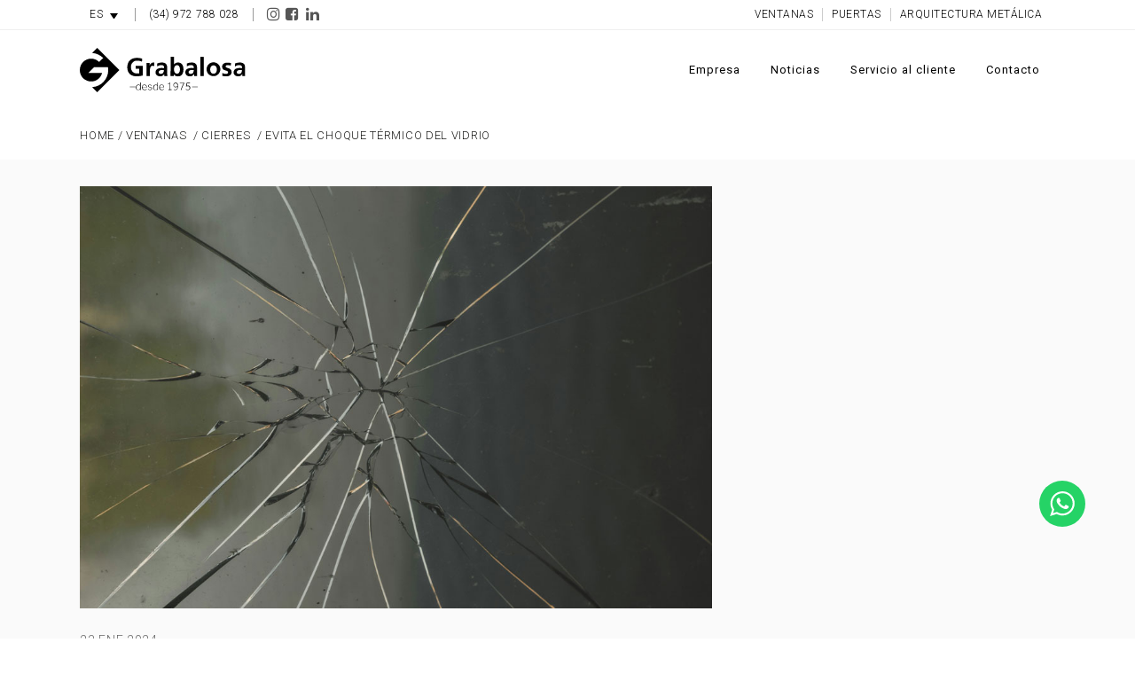

--- FILE ---
content_type: text/html; charset=UTF-8
request_url: https://grabalosa.com/es/evita-el-choque-termico-del-vidrio/
body_size: 21047
content:
<!DOCTYPE html>
<html dir="ltr" lang="es-ES" prefix="og: https://ogp.me/ns#">
<head>
	<meta charset="UTF-8" />
	
				<meta name="viewport" content="width=device-width,initial-scale=1,user-scalable=no">
		            <link rel="shortcut icon" type="image/x-icon" href="https://grabalosa.com/portes/wp-content/uploads/sites/2/2018/05/favicon_grabalosa_black.png">
            <link rel="apple-touch-icon" href="https://grabalosa.com/portes/wp-content/uploads/sites/2/2018/05/favicon_grabalosa_black.png"/>
        
	<link rel="profile" href="http://gmpg.org/xfn/11" />
	<link rel="pingback" href="https://grabalosa.com/xmlrpc.php" />

	<title>Evita el choque térmico del vidrio | Grabalosa</title>
	<style>img:is([sizes="auto" i], [sizes^="auto," i]) { contain-intrinsic-size: 3000px 1500px }</style>
	
		<!-- All in One SEO 4.9.0 - aioseo.com -->
	<meta name="robots" content="max-image-preview:large" />
	<meta name="author" content="Ambdues Sentit Creatiu"/>
	<meta name="google-site-verification" content="98aDS3e5ewMLhOoA3Jiy95bwVLNi7bhkL1OqG50bKYg" />
	<link rel="canonical" href="https://grabalosa.com/es/evita-el-choque-termico-del-vidrio/" />
	<meta name="generator" content="All in One SEO (AIOSEO) 4.9.0" />

		<!-- Google tag (gtag.js) -->
<script async src="https://www.googletagmanager.com/gtag/js?id=G-7Y4V0M3MMR"></script>
<script>
  window.dataLayer = window.dataLayer || [];
  function gtag(){dataLayer.push(arguments);}
  gtag('js', new Date());

  gtag('config', 'G-7Y4V0M3MMR');
</script>
<!-- Event snippet for Vista de una página conversion page -->
<script>
  gtag('event', 'conversion', {
      'send_to': 'AW-10896439978/EPxlCO7Ls7YZEKr16cso',
      'value': 1.0,
      'currency': 'EUR'
  });
</script>
		<meta property="og:locale" content="es_ES" />
		<meta property="og:site_name" content="Grabalosa | Finestres, portes i arquitectura metàl·lica" />
		<meta property="og:type" content="article" />
		<meta property="og:title" content="Evita el choque térmico del vidrio | Grabalosa" />
		<meta property="og:url" content="https://grabalosa.com/es/evita-el-choque-termico-del-vidrio/" />
		<meta property="article:published_time" content="2024-01-23T13:25:55+00:00" />
		<meta property="article:modified_time" content="2024-03-20T11:49:40+00:00" />
		<meta name="twitter:card" content="summary" />
		<meta name="twitter:title" content="Evita el choque térmico del vidrio | Grabalosa" />
		<script type="application/ld+json" class="aioseo-schema">
			{"@context":"https:\/\/schema.org","@graph":[{"@type":"Article","@id":"https:\/\/grabalosa.com\/es\/evita-el-choque-termico-del-vidrio\/#article","name":"Evita el choque t\u00e9rmico del vidrio | Grabalosa","headline":"Evita el choque t\u00e9rmico del vidrio","author":{"@id":"https:\/\/grabalosa.com\/es\/author\/multisitegrabalosa\/#author"},"publisher":{"@id":"https:\/\/grabalosa.com\/es\/#organization"},"image":{"@type":"ImageObject","url":"https:\/\/grabalosa.com\/wp-content\/uploads\/2024\/03\/grabalosa-choque-termico.jpg","width":1000,"height":667,"caption":"Esquerdes d'un vidre provocades per xoc t\u00e8rmic"},"datePublished":"2024-01-23T14:25:55+01:00","dateModified":"2024-03-20T12:49:40+01:00","inLanguage":"es-ES","mainEntityOfPage":{"@id":"https:\/\/grabalosa.com\/es\/evita-el-choque-termico-del-vidrio\/#webpage"},"isPartOf":{"@id":"https:\/\/grabalosa.com\/es\/evita-el-choque-termico-del-vidrio\/#webpage"},"articleSection":"Cierres, Sin categorizar, Ventanas, Vidrios, Opcional"},{"@type":"BreadcrumbList","@id":"https:\/\/grabalosa.com\/es\/evita-el-choque-termico-del-vidrio\/#breadcrumblist","itemListElement":[{"@type":"ListItem","@id":"https:\/\/grabalosa.com\/es\/#listItem","position":1,"name":"Home","item":"https:\/\/grabalosa.com\/es\/","nextItem":{"@type":"ListItem","@id":"https:\/\/grabalosa.com\/es\/category\/ventanas\/#listItem","name":"Ventanas"}},{"@type":"ListItem","@id":"https:\/\/grabalosa.com\/es\/category\/ventanas\/#listItem","position":2,"name":"Ventanas","item":"https:\/\/grabalosa.com\/es\/category\/ventanas\/","nextItem":{"@type":"ListItem","@id":"https:\/\/grabalosa.com\/es\/category\/ventanas\/cierres\/#listItem","name":"Cierres"},"previousItem":{"@type":"ListItem","@id":"https:\/\/grabalosa.com\/es\/#listItem","name":"Home"}},{"@type":"ListItem","@id":"https:\/\/grabalosa.com\/es\/category\/ventanas\/cierres\/#listItem","position":3,"name":"Cierres","item":"https:\/\/grabalosa.com\/es\/category\/ventanas\/cierres\/","nextItem":{"@type":"ListItem","@id":"https:\/\/grabalosa.com\/es\/evita-el-choque-termico-del-vidrio\/#listItem","name":"Evita el choque t\u00e9rmico del vidrio"},"previousItem":{"@type":"ListItem","@id":"https:\/\/grabalosa.com\/es\/category\/ventanas\/#listItem","name":"Ventanas"}},{"@type":"ListItem","@id":"https:\/\/grabalosa.com\/es\/evita-el-choque-termico-del-vidrio\/#listItem","position":4,"name":"Evita el choque t\u00e9rmico del vidrio","previousItem":{"@type":"ListItem","@id":"https:\/\/grabalosa.com\/es\/category\/ventanas\/cierres\/#listItem","name":"Cierres"}}]},{"@type":"Organization","@id":"https:\/\/grabalosa.com\/es\/#organization","name":"Met\u00e0l\u00b7Liques Grabalosa","description":"Finestres, portes i arquitectura met\u00e0l\u00b7lica","url":"https:\/\/grabalosa.com\/es\/","logo":{"@type":"ImageObject","url":"https:\/\/grabalosa.com\/wp-content\/uploads\/2020\/09\/logo-grabalosa-arquitectes-svg.svg","@id":"https:\/\/grabalosa.com\/es\/evita-el-choque-termico-del-vidrio\/#organizationLogo","width":149,"height":40,"caption":"Logotip Grabalosa"},"image":{"@id":"https:\/\/grabalosa.com\/es\/evita-el-choque-termico-del-vidrio\/#organizationLogo"}},{"@type":"Person","@id":"https:\/\/grabalosa.com\/es\/author\/multisitegrabalosa\/#author","url":"https:\/\/grabalosa.com\/es\/author\/multisitegrabalosa\/","name":"Ambdues Sentit Creatiu"},{"@type":"WebPage","@id":"https:\/\/grabalosa.com\/es\/evita-el-choque-termico-del-vidrio\/#webpage","url":"https:\/\/grabalosa.com\/es\/evita-el-choque-termico-del-vidrio\/","name":"Evita el choque t\u00e9rmico del vidrio | Grabalosa","inLanguage":"es-ES","isPartOf":{"@id":"https:\/\/grabalosa.com\/es\/#website"},"breadcrumb":{"@id":"https:\/\/grabalosa.com\/es\/evita-el-choque-termico-del-vidrio\/#breadcrumblist"},"author":{"@id":"https:\/\/grabalosa.com\/es\/author\/multisitegrabalosa\/#author"},"creator":{"@id":"https:\/\/grabalosa.com\/es\/author\/multisitegrabalosa\/#author"},"image":{"@type":"ImageObject","url":"https:\/\/grabalosa.com\/wp-content\/uploads\/2024\/03\/grabalosa-choque-termico.jpg","@id":"https:\/\/grabalosa.com\/es\/evita-el-choque-termico-del-vidrio\/#mainImage","width":1000,"height":667,"caption":"Esquerdes d'un vidre provocades per xoc t\u00e8rmic"},"primaryImageOfPage":{"@id":"https:\/\/grabalosa.com\/es\/evita-el-choque-termico-del-vidrio\/#mainImage"},"datePublished":"2024-01-23T14:25:55+01:00","dateModified":"2024-03-20T12:49:40+01:00"},{"@type":"WebSite","@id":"https:\/\/grabalosa.com\/es\/#website","url":"https:\/\/grabalosa.com\/es\/","name":"Grabalosa","description":"Finestres, portes i arquitectura met\u00e0l\u00b7lica","inLanguage":"es-ES","publisher":{"@id":"https:\/\/grabalosa.com\/es\/#organization"}}]}
		</script>
		<!-- All in One SEO -->

<link rel="alternate" hreflang="ca" href="https://grabalosa.com/evita-el-xoc-termic-del-vidre/" />
<link rel="alternate" hreflang="fr" href="https://grabalosa.com/fr/evite-le-choc-thermique-du-verre/" />
<link rel="alternate" hreflang="es" href="https://grabalosa.com/es/evita-el-choque-termico-del-vidrio/" />
<link rel="alternate" hreflang="x-default" href="https://grabalosa.com/evita-el-xoc-termic-del-vidre/" />
<link rel='dns-prefetch' href='//fonts.googleapis.com' />
<link rel="alternate" type="application/rss+xml" title="Grabalosa &raquo; Feed" href="https://grabalosa.com/es/feed/" />
<link rel="alternate" type="application/rss+xml" title="Grabalosa &raquo; Feed de los comentarios" href="https://grabalosa.com/es/comments/feed/" />
<link rel="alternate" type="application/rss+xml" title="Grabalosa &raquo; Comentario Evita el choque térmico del vidrio del feed" href="https://grabalosa.com/es/evita-el-choque-termico-del-vidrio/feed/" />
<script type="text/javascript">
/* <![CDATA[ */
window._wpemojiSettings = {"baseUrl":"https:\/\/s.w.org\/images\/core\/emoji\/15.1.0\/72x72\/","ext":".png","svgUrl":"https:\/\/s.w.org\/images\/core\/emoji\/15.1.0\/svg\/","svgExt":".svg","source":{"concatemoji":"https:\/\/grabalosa.com\/wp-includes\/js\/wp-emoji-release.min.js?ver=6.8.1"}};
/*! This file is auto-generated */
!function(i,n){var o,s,e;function c(e){try{var t={supportTests:e,timestamp:(new Date).valueOf()};sessionStorage.setItem(o,JSON.stringify(t))}catch(e){}}function p(e,t,n){e.clearRect(0,0,e.canvas.width,e.canvas.height),e.fillText(t,0,0);var t=new Uint32Array(e.getImageData(0,0,e.canvas.width,e.canvas.height).data),r=(e.clearRect(0,0,e.canvas.width,e.canvas.height),e.fillText(n,0,0),new Uint32Array(e.getImageData(0,0,e.canvas.width,e.canvas.height).data));return t.every(function(e,t){return e===r[t]})}function u(e,t,n){switch(t){case"flag":return n(e,"\ud83c\udff3\ufe0f\u200d\u26a7\ufe0f","\ud83c\udff3\ufe0f\u200b\u26a7\ufe0f")?!1:!n(e,"\ud83c\uddfa\ud83c\uddf3","\ud83c\uddfa\u200b\ud83c\uddf3")&&!n(e,"\ud83c\udff4\udb40\udc67\udb40\udc62\udb40\udc65\udb40\udc6e\udb40\udc67\udb40\udc7f","\ud83c\udff4\u200b\udb40\udc67\u200b\udb40\udc62\u200b\udb40\udc65\u200b\udb40\udc6e\u200b\udb40\udc67\u200b\udb40\udc7f");case"emoji":return!n(e,"\ud83d\udc26\u200d\ud83d\udd25","\ud83d\udc26\u200b\ud83d\udd25")}return!1}function f(e,t,n){var r="undefined"!=typeof WorkerGlobalScope&&self instanceof WorkerGlobalScope?new OffscreenCanvas(300,150):i.createElement("canvas"),a=r.getContext("2d",{willReadFrequently:!0}),o=(a.textBaseline="top",a.font="600 32px Arial",{});return e.forEach(function(e){o[e]=t(a,e,n)}),o}function t(e){var t=i.createElement("script");t.src=e,t.defer=!0,i.head.appendChild(t)}"undefined"!=typeof Promise&&(o="wpEmojiSettingsSupports",s=["flag","emoji"],n.supports={everything:!0,everythingExceptFlag:!0},e=new Promise(function(e){i.addEventListener("DOMContentLoaded",e,{once:!0})}),new Promise(function(t){var n=function(){try{var e=JSON.parse(sessionStorage.getItem(o));if("object"==typeof e&&"number"==typeof e.timestamp&&(new Date).valueOf()<e.timestamp+604800&&"object"==typeof e.supportTests)return e.supportTests}catch(e){}return null}();if(!n){if("undefined"!=typeof Worker&&"undefined"!=typeof OffscreenCanvas&&"undefined"!=typeof URL&&URL.createObjectURL&&"undefined"!=typeof Blob)try{var e="postMessage("+f.toString()+"("+[JSON.stringify(s),u.toString(),p.toString()].join(",")+"));",r=new Blob([e],{type:"text/javascript"}),a=new Worker(URL.createObjectURL(r),{name:"wpTestEmojiSupports"});return void(a.onmessage=function(e){c(n=e.data),a.terminate(),t(n)})}catch(e){}c(n=f(s,u,p))}t(n)}).then(function(e){for(var t in e)n.supports[t]=e[t],n.supports.everything=n.supports.everything&&n.supports[t],"flag"!==t&&(n.supports.everythingExceptFlag=n.supports.everythingExceptFlag&&n.supports[t]);n.supports.everythingExceptFlag=n.supports.everythingExceptFlag&&!n.supports.flag,n.DOMReady=!1,n.readyCallback=function(){n.DOMReady=!0}}).then(function(){return e}).then(function(){var e;n.supports.everything||(n.readyCallback(),(e=n.source||{}).concatemoji?t(e.concatemoji):e.wpemoji&&e.twemoji&&(t(e.twemoji),t(e.wpemoji)))}))}((window,document),window._wpemojiSettings);
/* ]]> */
</script>
<link rel='stylesheet' id='ht_ctc_main_css-css' href='https://grabalosa.com/wp-content/plugins/click-to-chat-for-whatsapp/new/inc/assets/css/main.css?ver=4.31' type='text/css' media='all' />
<style id='wp-emoji-styles-inline-css' type='text/css'>

	img.wp-smiley, img.emoji {
		display: inline !important;
		border: none !important;
		box-shadow: none !important;
		height: 1em !important;
		width: 1em !important;
		margin: 0 0.07em !important;
		vertical-align: -0.1em !important;
		background: none !important;
		padding: 0 !important;
	}
</style>
<link rel='stylesheet' id='wp-block-library-css' href='https://grabalosa.com/wp-includes/css/dist/block-library/style.min.css?ver=6.8.1' type='text/css' media='all' />
<style id='classic-theme-styles-inline-css' type='text/css'>
/*! This file is auto-generated */
.wp-block-button__link{color:#fff;background-color:#32373c;border-radius:9999px;box-shadow:none;text-decoration:none;padding:calc(.667em + 2px) calc(1.333em + 2px);font-size:1.125em}.wp-block-file__button{background:#32373c;color:#fff;text-decoration:none}
</style>
<link rel='stylesheet' id='aioseo/css/src/vue/standalone/blocks/table-of-contents/global.scss-css' href='https://grabalosa.com/wp-content/plugins/all-in-one-seo-pack/dist/Lite/assets/css/table-of-contents/global.e90f6d47.css?ver=4.9.0' type='text/css' media='all' />
<style id='safe-svg-svg-icon-style-inline-css' type='text/css'>
.safe-svg-cover{text-align:center}.safe-svg-cover .safe-svg-inside{display:inline-block;max-width:100%}.safe-svg-cover svg{fill:currentColor;height:100%;max-height:100%;max-width:100%;width:100%}

</style>
<style id='global-styles-inline-css' type='text/css'>
:root{--wp--preset--aspect-ratio--square: 1;--wp--preset--aspect-ratio--4-3: 4/3;--wp--preset--aspect-ratio--3-4: 3/4;--wp--preset--aspect-ratio--3-2: 3/2;--wp--preset--aspect-ratio--2-3: 2/3;--wp--preset--aspect-ratio--16-9: 16/9;--wp--preset--aspect-ratio--9-16: 9/16;--wp--preset--color--black: #000000;--wp--preset--color--cyan-bluish-gray: #abb8c3;--wp--preset--color--white: #ffffff;--wp--preset--color--pale-pink: #f78da7;--wp--preset--color--vivid-red: #cf2e2e;--wp--preset--color--luminous-vivid-orange: #ff6900;--wp--preset--color--luminous-vivid-amber: #fcb900;--wp--preset--color--light-green-cyan: #7bdcb5;--wp--preset--color--vivid-green-cyan: #00d084;--wp--preset--color--pale-cyan-blue: #8ed1fc;--wp--preset--color--vivid-cyan-blue: #0693e3;--wp--preset--color--vivid-purple: #9b51e0;--wp--preset--gradient--vivid-cyan-blue-to-vivid-purple: linear-gradient(135deg,rgba(6,147,227,1) 0%,rgb(155,81,224) 100%);--wp--preset--gradient--light-green-cyan-to-vivid-green-cyan: linear-gradient(135deg,rgb(122,220,180) 0%,rgb(0,208,130) 100%);--wp--preset--gradient--luminous-vivid-amber-to-luminous-vivid-orange: linear-gradient(135deg,rgba(252,185,0,1) 0%,rgba(255,105,0,1) 100%);--wp--preset--gradient--luminous-vivid-orange-to-vivid-red: linear-gradient(135deg,rgba(255,105,0,1) 0%,rgb(207,46,46) 100%);--wp--preset--gradient--very-light-gray-to-cyan-bluish-gray: linear-gradient(135deg,rgb(238,238,238) 0%,rgb(169,184,195) 100%);--wp--preset--gradient--cool-to-warm-spectrum: linear-gradient(135deg,rgb(74,234,220) 0%,rgb(151,120,209) 20%,rgb(207,42,186) 40%,rgb(238,44,130) 60%,rgb(251,105,98) 80%,rgb(254,248,76) 100%);--wp--preset--gradient--blush-light-purple: linear-gradient(135deg,rgb(255,206,236) 0%,rgb(152,150,240) 100%);--wp--preset--gradient--blush-bordeaux: linear-gradient(135deg,rgb(254,205,165) 0%,rgb(254,45,45) 50%,rgb(107,0,62) 100%);--wp--preset--gradient--luminous-dusk: linear-gradient(135deg,rgb(255,203,112) 0%,rgb(199,81,192) 50%,rgb(65,88,208) 100%);--wp--preset--gradient--pale-ocean: linear-gradient(135deg,rgb(255,245,203) 0%,rgb(182,227,212) 50%,rgb(51,167,181) 100%);--wp--preset--gradient--electric-grass: linear-gradient(135deg,rgb(202,248,128) 0%,rgb(113,206,126) 100%);--wp--preset--gradient--midnight: linear-gradient(135deg,rgb(2,3,129) 0%,rgb(40,116,252) 100%);--wp--preset--font-size--small: 13px;--wp--preset--font-size--medium: 20px;--wp--preset--font-size--large: 36px;--wp--preset--font-size--x-large: 42px;--wp--preset--spacing--20: 0.44rem;--wp--preset--spacing--30: 0.67rem;--wp--preset--spacing--40: 1rem;--wp--preset--spacing--50: 1.5rem;--wp--preset--spacing--60: 2.25rem;--wp--preset--spacing--70: 3.38rem;--wp--preset--spacing--80: 5.06rem;--wp--preset--shadow--natural: 6px 6px 9px rgba(0, 0, 0, 0.2);--wp--preset--shadow--deep: 12px 12px 50px rgba(0, 0, 0, 0.4);--wp--preset--shadow--sharp: 6px 6px 0px rgba(0, 0, 0, 0.2);--wp--preset--shadow--outlined: 6px 6px 0px -3px rgba(255, 255, 255, 1), 6px 6px rgba(0, 0, 0, 1);--wp--preset--shadow--crisp: 6px 6px 0px rgba(0, 0, 0, 1);}:where(.is-layout-flex){gap: 0.5em;}:where(.is-layout-grid){gap: 0.5em;}body .is-layout-flex{display: flex;}.is-layout-flex{flex-wrap: wrap;align-items: center;}.is-layout-flex > :is(*, div){margin: 0;}body .is-layout-grid{display: grid;}.is-layout-grid > :is(*, div){margin: 0;}:where(.wp-block-columns.is-layout-flex){gap: 2em;}:where(.wp-block-columns.is-layout-grid){gap: 2em;}:where(.wp-block-post-template.is-layout-flex){gap: 1.25em;}:where(.wp-block-post-template.is-layout-grid){gap: 1.25em;}.has-black-color{color: var(--wp--preset--color--black) !important;}.has-cyan-bluish-gray-color{color: var(--wp--preset--color--cyan-bluish-gray) !important;}.has-white-color{color: var(--wp--preset--color--white) !important;}.has-pale-pink-color{color: var(--wp--preset--color--pale-pink) !important;}.has-vivid-red-color{color: var(--wp--preset--color--vivid-red) !important;}.has-luminous-vivid-orange-color{color: var(--wp--preset--color--luminous-vivid-orange) !important;}.has-luminous-vivid-amber-color{color: var(--wp--preset--color--luminous-vivid-amber) !important;}.has-light-green-cyan-color{color: var(--wp--preset--color--light-green-cyan) !important;}.has-vivid-green-cyan-color{color: var(--wp--preset--color--vivid-green-cyan) !important;}.has-pale-cyan-blue-color{color: var(--wp--preset--color--pale-cyan-blue) !important;}.has-vivid-cyan-blue-color{color: var(--wp--preset--color--vivid-cyan-blue) !important;}.has-vivid-purple-color{color: var(--wp--preset--color--vivid-purple) !important;}.has-black-background-color{background-color: var(--wp--preset--color--black) !important;}.has-cyan-bluish-gray-background-color{background-color: var(--wp--preset--color--cyan-bluish-gray) !important;}.has-white-background-color{background-color: var(--wp--preset--color--white) !important;}.has-pale-pink-background-color{background-color: var(--wp--preset--color--pale-pink) !important;}.has-vivid-red-background-color{background-color: var(--wp--preset--color--vivid-red) !important;}.has-luminous-vivid-orange-background-color{background-color: var(--wp--preset--color--luminous-vivid-orange) !important;}.has-luminous-vivid-amber-background-color{background-color: var(--wp--preset--color--luminous-vivid-amber) !important;}.has-light-green-cyan-background-color{background-color: var(--wp--preset--color--light-green-cyan) !important;}.has-vivid-green-cyan-background-color{background-color: var(--wp--preset--color--vivid-green-cyan) !important;}.has-pale-cyan-blue-background-color{background-color: var(--wp--preset--color--pale-cyan-blue) !important;}.has-vivid-cyan-blue-background-color{background-color: var(--wp--preset--color--vivid-cyan-blue) !important;}.has-vivid-purple-background-color{background-color: var(--wp--preset--color--vivid-purple) !important;}.has-black-border-color{border-color: var(--wp--preset--color--black) !important;}.has-cyan-bluish-gray-border-color{border-color: var(--wp--preset--color--cyan-bluish-gray) !important;}.has-white-border-color{border-color: var(--wp--preset--color--white) !important;}.has-pale-pink-border-color{border-color: var(--wp--preset--color--pale-pink) !important;}.has-vivid-red-border-color{border-color: var(--wp--preset--color--vivid-red) !important;}.has-luminous-vivid-orange-border-color{border-color: var(--wp--preset--color--luminous-vivid-orange) !important;}.has-luminous-vivid-amber-border-color{border-color: var(--wp--preset--color--luminous-vivid-amber) !important;}.has-light-green-cyan-border-color{border-color: var(--wp--preset--color--light-green-cyan) !important;}.has-vivid-green-cyan-border-color{border-color: var(--wp--preset--color--vivid-green-cyan) !important;}.has-pale-cyan-blue-border-color{border-color: var(--wp--preset--color--pale-cyan-blue) !important;}.has-vivid-cyan-blue-border-color{border-color: var(--wp--preset--color--vivid-cyan-blue) !important;}.has-vivid-purple-border-color{border-color: var(--wp--preset--color--vivid-purple) !important;}.has-vivid-cyan-blue-to-vivid-purple-gradient-background{background: var(--wp--preset--gradient--vivid-cyan-blue-to-vivid-purple) !important;}.has-light-green-cyan-to-vivid-green-cyan-gradient-background{background: var(--wp--preset--gradient--light-green-cyan-to-vivid-green-cyan) !important;}.has-luminous-vivid-amber-to-luminous-vivid-orange-gradient-background{background: var(--wp--preset--gradient--luminous-vivid-amber-to-luminous-vivid-orange) !important;}.has-luminous-vivid-orange-to-vivid-red-gradient-background{background: var(--wp--preset--gradient--luminous-vivid-orange-to-vivid-red) !important;}.has-very-light-gray-to-cyan-bluish-gray-gradient-background{background: var(--wp--preset--gradient--very-light-gray-to-cyan-bluish-gray) !important;}.has-cool-to-warm-spectrum-gradient-background{background: var(--wp--preset--gradient--cool-to-warm-spectrum) !important;}.has-blush-light-purple-gradient-background{background: var(--wp--preset--gradient--blush-light-purple) !important;}.has-blush-bordeaux-gradient-background{background: var(--wp--preset--gradient--blush-bordeaux) !important;}.has-luminous-dusk-gradient-background{background: var(--wp--preset--gradient--luminous-dusk) !important;}.has-pale-ocean-gradient-background{background: var(--wp--preset--gradient--pale-ocean) !important;}.has-electric-grass-gradient-background{background: var(--wp--preset--gradient--electric-grass) !important;}.has-midnight-gradient-background{background: var(--wp--preset--gradient--midnight) !important;}.has-small-font-size{font-size: var(--wp--preset--font-size--small) !important;}.has-medium-font-size{font-size: var(--wp--preset--font-size--medium) !important;}.has-large-font-size{font-size: var(--wp--preset--font-size--large) !important;}.has-x-large-font-size{font-size: var(--wp--preset--font-size--x-large) !important;}
:where(.wp-block-post-template.is-layout-flex){gap: 1.25em;}:where(.wp-block-post-template.is-layout-grid){gap: 1.25em;}
:where(.wp-block-columns.is-layout-flex){gap: 2em;}:where(.wp-block-columns.is-layout-grid){gap: 2em;}
:root :where(.wp-block-pullquote){font-size: 1.5em;line-height: 1.6;}
</style>
<link rel='stylesheet' id='contact-form-7-css' href='https://grabalosa.com/wp-content/plugins/contact-form-7/includes/css/styles.css?ver=6.1.3' type='text/css' media='all' />
<link rel='stylesheet' id='wpml-legacy-dropdown-click-0-css' href='https://grabalosa.com/wp-content/plugins/sitepress-multilingual-cms/templates/language-switchers/legacy-dropdown-click/style.min.css?ver=1' type='text/css' media='all' />
<link rel='stylesheet' id='wpml-menu-item-0-css' href='https://grabalosa.com/wp-content/plugins/sitepress-multilingual-cms/templates/language-switchers/menu-item/style.min.css?ver=1' type='text/css' media='all' />
<link rel='stylesheet' id='cmplz-general-css' href='https://grabalosa.com/wp-content/plugins/complianz-gdpr/assets/css/cookieblocker.min.css?ver=1763543517' type='text/css' media='all' />
<link rel='stylesheet' id='wppopups-base-css' href='https://grabalosa.com/wp-content/plugins/wp-popups-lite/src/assets/css/wppopups-base.css?ver=2.2.0.3' type='text/css' media='all' />
<link rel='stylesheet' id='mediaelement-css' href='https://grabalosa.com/wp-includes/js/mediaelement/mediaelementplayer-legacy.min.css?ver=4.2.17' type='text/css' media='all' />
<link rel='stylesheet' id='wp-mediaelement-css' href='https://grabalosa.com/wp-includes/js/mediaelement/wp-mediaelement.min.css?ver=6.8.1' type='text/css' media='all' />
<link rel='stylesheet' id='bridge-default-style-css' href='https://grabalosa.com/wp-content/themes/bridge/style.css?ver=6.8.1' type='text/css' media='all' />
<link rel='stylesheet' id='bridge-qode-font_awesome-css' href='https://grabalosa.com/wp-content/themes/bridge/css/font-awesome/css/font-awesome.min.css?ver=6.8.1' type='text/css' media='all' />
<link rel='stylesheet' id='bridge-qode-font_elegant-css' href='https://grabalosa.com/wp-content/themes/bridge/css/elegant-icons/style.min.css?ver=6.8.1' type='text/css' media='all' />
<link rel='stylesheet' id='bridge-qode-linea_icons-css' href='https://grabalosa.com/wp-content/themes/bridge/css/linea-icons/style.css?ver=6.8.1' type='text/css' media='all' />
<link rel='stylesheet' id='bridge-qode-dripicons-css' href='https://grabalosa.com/wp-content/themes/bridge/css/dripicons/dripicons.css?ver=6.8.1' type='text/css' media='all' />
<link rel='stylesheet' id='bridge-qode-kiko-css' href='https://grabalosa.com/wp-content/themes/bridge/css/kiko/kiko-all.css?ver=6.8.1' type='text/css' media='all' />
<link rel='stylesheet' id='bridge-qode-font_awesome_5-css' href='https://grabalosa.com/wp-content/themes/bridge/css/font-awesome-5/css/font-awesome-5.min.css?ver=6.8.1' type='text/css' media='all' />
<link rel='stylesheet' id='bridge-stylesheet-css' href='https://grabalosa.com/wp-content/themes/bridge/css/stylesheet.min.css?ver=6.8.1' type='text/css' media='all' />
<style id='bridge-stylesheet-inline-css' type='text/css'>
   .postid-8892.disabled_footer_top .footer_top_holder, .postid-8892.disabled_footer_bottom .footer_bottom_holder { display: none;}


</style>
<link rel='stylesheet' id='bridge-print-css' href='https://grabalosa.com/wp-content/themes/bridge/css/print.css?ver=6.8.1' type='text/css' media='all' />
<link rel='stylesheet' id='bridge-style-dynamic-css' href='https://grabalosa.com/wp-content/themes/bridge/css/style_dynamic_callback.php?ver=6.8.1' type='text/css' media='all' />
<link rel='stylesheet' id='bridge-responsive-css' href='https://grabalosa.com/wp-content/themes/bridge/css/responsive.min.css?ver=6.8.1' type='text/css' media='all' />
<link rel='stylesheet' id='bridge-style-dynamic-responsive-css' href='https://grabalosa.com/wp-content/themes/bridge/css/style_dynamic_responsive_callback.php?ver=6.8.1' type='text/css' media='all' />
<link rel='stylesheet' id='js_composer_front-css' href='https://grabalosa.com/wp-content/plugins/js_composer/assets/css/js_composer.min.css?ver=8.7.1' type='text/css' media='all' />
<link rel='stylesheet' id='bridge-style-handle-google-fonts-css' href='https://fonts.googleapis.com/css?family=Raleway%3A100%2C200%2C300%2C400%2C500%2C600%2C700%2C800%2C900%2C100italic%2C300italic%2C400italic%2C700italic%7CRoboto%3A100%2C200%2C300%2C400%2C500%2C600%2C700%2C800%2C900%2C100italic%2C300italic%2C400italic%2C700italic&#038;subset=latin%2Clatin-ext&#038;ver=1.0.0' type='text/css' media='all' />
<link rel='stylesheet' id='bridge-core-dashboard-style-css' href='https://grabalosa.com/wp-content/plugins/bridge-core/modules/core-dashboard/assets/css/core-dashboard.min.css?ver=6.8.1' type='text/css' media='all' />
<link rel='stylesheet' id='childstyle-css' href='https://grabalosa.com/wp-content/themes/bridge-child/style.css?ver=6.8.1' type='text/css' media='all' />
<script type="text/javascript" id="wpml-cookie-js-extra">
/* <![CDATA[ */
var wpml_cookies = {"wp-wpml_current_language":{"value":"es","expires":1,"path":"\/"}};
var wpml_cookies = {"wp-wpml_current_language":{"value":"es","expires":1,"path":"\/"}};
/* ]]> */
</script>
<script type="text/javascript" src="https://grabalosa.com/wp-content/plugins/sitepress-multilingual-cms/res/js/cookies/language-cookie.js?ver=485900" id="wpml-cookie-js" defer="defer" data-wp-strategy="defer"></script>
<script type="text/javascript" src="https://grabalosa.com/wp-includes/js/jquery/jquery.min.js?ver=3.7.1" id="jquery-core-js"></script>
<script type="text/javascript" src="https://grabalosa.com/wp-includes/js/jquery/jquery-migrate.min.js?ver=3.4.1" id="jquery-migrate-js"></script>
<script type="text/javascript" src="https://grabalosa.com/wp-content/plugins/sitepress-multilingual-cms/templates/language-switchers/legacy-dropdown-click/script.min.js?ver=1" id="wpml-legacy-dropdown-click-0-js"></script>
<script></script><link rel="https://api.w.org/" href="https://grabalosa.com/es/wp-json/" /><link rel="alternate" title="JSON" type="application/json" href="https://grabalosa.com/es/wp-json/wp/v2/posts/8892" /><link rel="EditURI" type="application/rsd+xml" title="RSD" href="https://grabalosa.com/xmlrpc.php?rsd" />
<meta name="generator" content="WordPress 6.8.1" />
<link rel='shortlink' href='https://grabalosa.com/es/?p=8892' />
<link rel="alternate" title="oEmbed (JSON)" type="application/json+oembed" href="https://grabalosa.com/es/wp-json/oembed/1.0/embed?url=https%3A%2F%2Fgrabalosa.com%2Fes%2Fevita-el-choque-termico-del-vidrio%2F" />
<link rel="alternate" title="oEmbed (XML)" type="text/xml+oembed" href="https://grabalosa.com/es/wp-json/oembed/1.0/embed?url=https%3A%2F%2Fgrabalosa.com%2Fes%2Fevita-el-choque-termico-del-vidrio%2F&#038;format=xml" />
<meta name="generator" content="WPML ver:4.8.5 stt:8,4,2;" />
			<style>.cmplz-hidden {
					display: none !important;
				}</style>
<!-- Meta Pixel Code -->
<script type='text/javascript'>
!function(f,b,e,v,n,t,s){if(f.fbq)return;n=f.fbq=function(){n.callMethod?
n.callMethod.apply(n,arguments):n.queue.push(arguments)};if(!f._fbq)f._fbq=n;
n.push=n;n.loaded=!0;n.version='2.0';n.queue=[];t=b.createElement(e);t.async=!0;
t.src=v;s=b.getElementsByTagName(e)[0];s.parentNode.insertBefore(t,s)}(window,
document,'script','https://connect.facebook.net/en_US/fbevents.js');
</script>
<!-- End Meta Pixel Code -->
<script type='text/javascript'>var url = window.location.origin + '?ob=open-bridge';
            fbq('set', 'openbridge', '512058576952526', url);
fbq('init', '512058576952526', {}, {
    "agent": "wordpress-6.8.1-4.1.5"
})</script><script type='text/javascript'>
    fbq('track', 'PageView', []);
  </script><meta name="generator" content="Powered by WPBakery Page Builder - drag and drop page builder for WordPress."/>
<meta name="generator" content="Powered by Slider Revolution 6.7.38 - responsive, Mobile-Friendly Slider Plugin for WordPress with comfortable drag and drop interface." />
<script>function setREVStartSize(e){
			//window.requestAnimationFrame(function() {
				window.RSIW = window.RSIW===undefined ? window.innerWidth : window.RSIW;
				window.RSIH = window.RSIH===undefined ? window.innerHeight : window.RSIH;
				try {
					var pw = document.getElementById(e.c).parentNode.offsetWidth,
						newh;
					pw = pw===0 || isNaN(pw) || (e.l=="fullwidth" || e.layout=="fullwidth") ? window.RSIW : pw;
					e.tabw = e.tabw===undefined ? 0 : parseInt(e.tabw);
					e.thumbw = e.thumbw===undefined ? 0 : parseInt(e.thumbw);
					e.tabh = e.tabh===undefined ? 0 : parseInt(e.tabh);
					e.thumbh = e.thumbh===undefined ? 0 : parseInt(e.thumbh);
					e.tabhide = e.tabhide===undefined ? 0 : parseInt(e.tabhide);
					e.thumbhide = e.thumbhide===undefined ? 0 : parseInt(e.thumbhide);
					e.mh = e.mh===undefined || e.mh=="" || e.mh==="auto" ? 0 : parseInt(e.mh,0);
					if(e.layout==="fullscreen" || e.l==="fullscreen")
						newh = Math.max(e.mh,window.RSIH);
					else{
						e.gw = Array.isArray(e.gw) ? e.gw : [e.gw];
						for (var i in e.rl) if (e.gw[i]===undefined || e.gw[i]===0) e.gw[i] = e.gw[i-1];
						e.gh = e.el===undefined || e.el==="" || (Array.isArray(e.el) && e.el.length==0)? e.gh : e.el;
						e.gh = Array.isArray(e.gh) ? e.gh : [e.gh];
						for (var i in e.rl) if (e.gh[i]===undefined || e.gh[i]===0) e.gh[i] = e.gh[i-1];
											
						var nl = new Array(e.rl.length),
							ix = 0,
							sl;
						e.tabw = e.tabhide>=pw ? 0 : e.tabw;
						e.thumbw = e.thumbhide>=pw ? 0 : e.thumbw;
						e.tabh = e.tabhide>=pw ? 0 : e.tabh;
						e.thumbh = e.thumbhide>=pw ? 0 : e.thumbh;
						for (var i in e.rl) nl[i] = e.rl[i]<window.RSIW ? 0 : e.rl[i];
						sl = nl[0];
						for (var i in nl) if (sl>nl[i] && nl[i]>0) { sl = nl[i]; ix=i;}
						var m = pw>(e.gw[ix]+e.tabw+e.thumbw) ? 1 : (pw-(e.tabw+e.thumbw)) / (e.gw[ix]);
						newh =  (e.gh[ix] * m) + (e.tabh + e.thumbh);
					}
					var el = document.getElementById(e.c);
					if (el!==null && el) el.style.height = newh+"px";
					el = document.getElementById(e.c+"_wrapper");
					if (el!==null && el) {
						el.style.height = newh+"px";
						el.style.display = "block";
					}
				} catch(e){
					console.log("Failure at Presize of Slider:" + e)
				}
			//});
		  };</script>
		<style type="text/css" id="wp-custom-css">
			.page-id-1448 .b24-widget-button-shadow, .page-id-1448 .b24-widget-button-inner-container{
	display:none !important;
}

nav.mobile_menu ul li.wpml-ls-item.wpml-ls-current-language{
	margin-top:10px;
	border-top: 1px solid #eee !important;
}

#mobile-menu-item-1971{
	margin-top:20px;
}

nav.mobile_menu ul li.top-mobile{
	border-bottom:none;
}

nav.mobile_menu ul li.top-mobile a{
	padding-top:0;
	padding-bottom:0;
	font-size:12px;
	letter-spacing:0.5px;
}

.wpb_single_image img{
	margin-top: 10px;
	margin-bottom: 15px;
}

.estils-boto-finestres .qode-btn.qode-btn-medium.qode-btn-solid.qode-btn-custom-hover-color.qode-btn-default-hover{
	background-color: transparent;
	
	
}

.estils-boto-finestres .qode-btn.qode-btn-medium.qode-btn-solid.qode-btn-custom-hover-color.qode-btn-default-hover:hover{
	background-color: transparent !important;	
}

.estils-boto-finestres .qode-btn.qode-btn-medium.qode-btn-solid.qode-btn-custom-hover-bg.qode-btn-custom-hover-color.boto-descarregar.qode-btn-default-hover{
		background-color: transparent !important;
}

.estils-boto-finestres .qode-btn.qode-btn-medium.qode-btn-solid.qode-btn-custom-hover-bg.qode-btn-custom-hover-color.boto-descarregar.qode-btn-default-hover:hover{
		background-color: transparent !important;
}


.wpb_video_widget{
	margin-top: 10px;
	margin-bottom: 15px !important;
}

.estils-boto-finestres .qode-btn.qode-btn-medium.qode-btn-solid.qode-btn-custom-hover-bg.qode-btn-custom-hover-color{
		background-color: transparent !important;
}

/*ESTILS PER PASSAR A STYLE.CSS*/

.text-acceptacio .wpcf7-list-item-label{
	font-size:12px;
}


.page-template-page-landing-2-php h2{
	text-transform:initial;
	letter-spacing:0px;
	font-weight:500;
	font-size:21px
}

.secure-system-wrapper.homologacion-wrapper{
	width:70px;
	height:43px;
}


/*VIRTUALIA*/

.titol-tour-virtualia{
	color:white;
	text-align:center;
	font-size:30px;
	padding-top:50px;
	padding-bottom:15px;
}

.iframe-virtualia iframe{
	width:100%;
}

.iframe-virtualia{
	padding-bottom:50px;
}


/* LANDING PAGE FINESTRES NOVES? */

@import url('https://fonts.googleapis.com/css2?family=Montserrat:ital,wght@0,100..900;1,100..900&display=swap');

.page-id-10201 h1, .page-id-10293 h1, .page-id-10295 h1{
	font-family: "Montserrat", sans-serif;
	font-weight:500;
	font-size:2.1rem;
	line-height:1.1;
}

.landing-content-wrapper {
    position: relative;
    padding: 55px 40px;
    margin-bottom: 30px;
    margin-right: 20px;
    margin-left: 80px;
}

.landing-finestres-noves-text{
	font-family: "Montserrat", sans-serif;
	margin-top:-50px;
}

.landing-finestres-noves-text p{
	font-size:1rem;
	margin-bottom:16px;
	line-height:1.3;
}

.destacat-finestres-noves{
	padding-bottom:5px;
}

.landing-finestres-noves-text .form-item label{
	display:none;
}

.formulari .landing-finestres-noves-text .wpcf7-acceptance .wpcf7-list-item-label, .formulari .landing-finestres-noves-text input, .formulari .landing-finestres-noves-text input::placeholder{
	font-family: "Montserrat", sans-serif;
}

/*BOTO*/

.qode-btn-text a{
	color:white;
}

/* PAGINA NOTICIES*/

.filter_outer {
    display: table;
    width: 100%;
    position: relative;
    height: auto;
    margin: 30px 0 40px;
    text-align: center;
}

.filter_holder ul li {
    cursor: pointer;
    display: block;
    margin: 3px;
    float: left;
    text-align: center;
	border:1px solid rgb(29, 29, 27);
    border-radius: 3px;
	background-color: rgba(0, 0, 0, 0);
	font-size: 12px;
	letter-spacing:0px !important;
}		</style>
		<noscript><style> .wpb_animate_when_almost_visible { opacity: 1; }</style></noscript></head>

<body class="wp-singular post-template-default single single-post postid-8892 single-format-standard wp-theme-bridge wp-child-theme-bridge-child bridge-core-3.3.4.5 qode-optimizer-1.0.4  footer_responsive_adv qode-child-theme-ver-3.0 qode-theme-ver-30.8.8.5 qode-theme-bridge disabled_footer_bottom qode_advanced_footer_responsive_768 qode_header_in_grid qode-wpml-enabled wpb-js-composer js-comp-ver-8.7.1 vc_responsive" itemscope itemtype="http://schema.org/WebPage">



<!-- Meta Pixel Code -->
<noscript>
<img height="1" width="1" style="display:none" alt="fbpx"
src="https://www.facebook.com/tr?id=512058576952526&ev=PageView&noscript=1" />
</noscript>
<!-- End Meta Pixel Code -->


<div class="wrapper">
	<div class="wrapper_inner">

    
		<!-- Google Analytics start -->
				<!-- Google Analytics end -->

		
	<header class=" has_top scroll_header_top_area dark fixed scrolled_not_transparent page_header">
	<div class="header_inner clearfix">
				<div class="header_top_bottom_holder">
				<div class="header_top clearfix" style='background-color:rgba(255, 255, 255, 1);' >
				<div class="container">
			<div class="container_inner clearfix">
														<div class="left">
						<div class="inner">
							<div class="header-widget widget_icl_lang_sel_widget header-left-widget">
<div class="wpml-ls-sidebars-header_left wpml-ls wpml-ls-legacy-dropdown-click js-wpml-ls-legacy-dropdown-click">
	<ul role="menu">

		<li class="wpml-ls-slot-header_left wpml-ls-item wpml-ls-item-es wpml-ls-current-language wpml-ls-last-item wpml-ls-item-legacy-dropdown-click" role="none">

			<a href="#" class="js-wpml-ls-item-toggle wpml-ls-item-toggle" role="menuitem" title="Cambiar a ES">
                <span class="wpml-ls-native" role="menuitem">ES</span></a>

			<ul class="js-wpml-ls-sub-menu wpml-ls-sub-menu" role="menu">
				
					<li class="wpml-ls-slot-header_left wpml-ls-item wpml-ls-item-ca wpml-ls-first-item" role="none">
						<a href="https://grabalosa.com/evita-el-xoc-termic-del-vidre/" class="wpml-ls-link" role="menuitem" aria-label="Cambiar a CAT" title="Cambiar a CAT">
                            <span class="wpml-ls-display">CAT</span></a>
					</li>

				
					<li class="wpml-ls-slot-header_left wpml-ls-item wpml-ls-item-fr" role="none">
						<a href="https://grabalosa.com/fr/evite-le-choc-thermique-du-verre/" class="wpml-ls-link" role="menuitem" aria-label="Cambiar a FR" title="Cambiar a FR">
                            <span class="wpml-ls-display">FR</span></a>
					</li>

							</ul>

		</li>

	</ul>
</div>
</div><div class="header-widget widget_text header-left-widget">			<div class="textwidget"><p style="margin-top: 9px; border-left: 1px solid #999; border-right: 1px solid #999; margin-left: 8px;"><a href="tel:972788028">(34) 972 788 028</a></p>
</div>
		</div><div class="widget_text header-widget widget_custom_html header-left-widget"><div class="textwidget custom-html-widget"><p><a href="https://www.instagram.com/grabalosa_1975/" style="display:inline-block;"><i style="font-size:17px;line-height:17px;padding-top:7px;padding-right:6px;color:#555;" class="qode_icon_font_awesome fa fa-instagram"></i></a><a href="https://www.facebook.com/grabalosa1975/" style="display:inline-block;"><i style="font-size:17px;line-height:17px;padding-top:5px;padding-right:7px;color:#555;" class="qode_icon_font_awesome fa fab fa-facebook-square"></i></a><a href="https://es.linkedin.com/company/met%C3%A0l%C2%B7liques-grabalosa-s-l" style="display:inline-block;"><i style="font-size:17px;line-height:17px;padding-top:5px;padding-right:7px;color:#555;" class="qode_icon_font_awesome fa fab fa-linkedin"></i></a></p></div></div>						</div>
					</div>
					<div class="right">
						<div class="inner">
							<div class="header-widget widget_nav_menu header-right-widget"><div class="menu-productes-menu-es-container"><ul id="menu-productes-menu-es" class="menu"><li id="menu-item-1428" class="menu-item menu-item-type-custom menu-item-object-custom menu-item-1428"><a href="https://grabalosa.com/finestres/es/">Ventanas</a></li>
<li id="menu-item-1429" class="menu-item menu-item-type-custom menu-item-object-custom menu-item-1429"><a href="https://grabalosa.com/portes/es/">Puertas</a></li>
<li id="menu-item-1430" class="menu-item menu-item-type-custom menu-item-object-custom menu-item-1430"><a href="https://grabalosa.com/arquitectura-metallica/es/">Arquitectura metálica</a></li>
</ul></div></div>						</div>
					</div>
													</div>
		</div>
		</div>

			<div class="header_bottom clearfix" style=' background-color:rgba(255, 255, 255, 1);' >
								<div class="container">
					<div class="container_inner clearfix">
																				<div class="header_inner_left">
																	<div class="mobile_menu_button">
		<span>
			<i class="qode_icon_font_awesome fa fa-bars " ></i>		</span>
	</div>
								<div class="logo_wrapper" >
	<div class="q_logo">
		<a itemprop="url" href="https://grabalosa.com/es/" >
             <img itemprop="image" class="normal" src="https://grabalosa.com/new/wp-content/uploads/2021/01/logo-arquitectes-grabalosa-n-es.svg" alt="Logo"> 			 <img itemprop="image" class="light" src="https://grabalosa.com/wp-content/themes/bridge/img/logo.png" alt="Logo"/> 			 <img itemprop="image" class="dark" src="https://grabalosa.com/new/wp-content/uploads/2021/01/logo-arquitectes-grabalosa-n-es.svg" alt="Logo"/> 			 <img itemprop="image" class="sticky" src="https://grabalosa.com/new/wp-content/uploads/2021/01/logo-arquitectes-grabalosa-n-es.svg" alt="Logo"/> 			 <img itemprop="image" class="mobile" src="https://grabalosa.com/new/wp-content/uploads/2021/01/logo-arquitectes-grabalosa-n-es.svg" alt="Logo"/> 					</a>
	</div>
	</div>															</div>
															<div class="header_inner_right">
									<div class="side_menu_button_wrapper right">
																														<div class="side_menu_button">
																																	
										</div>
									</div>
								</div>
							
							
							<nav class="main_menu drop_down right">
								<ul id="menu-menu-principal-es" class=""><li id="nav-menu-item-1516" class="menu-item menu-item-type-post_type menu-item-object-page  narrow"><a href="https://grabalosa.com/es/empresa-es/" class=""><i class="menu_icon blank fa"></i><span>Empresa</span><span class="plus"></span></a></li>
<li id="nav-menu-item-1436" class="menu-item menu-item-type-post_type menu-item-object-page current_page_parent  narrow"><a href="https://grabalosa.com/es/noticias/" class=""><i class="menu_icon blank fa"></i><span>Noticias</span><span class="plus"></span></a></li>
<li id="nav-menu-item-1422" class="menu-item menu-item-type-post_type menu-item-object-page  narrow"><a href="https://grabalosa.com/es/servicio-al-cliente/" class=""><i class="menu_icon blank fa"></i><span>Servicio al cliente</span><span class="plus"></span></a></li>
<li id="nav-menu-item-1423" class="menu-item menu-item-type-post_type menu-item-object-page  narrow"><a href="https://grabalosa.com/es/contacto/" class=""><i class="menu_icon blank fa"></i><span>Contacto</span><span class="plus"></span></a></li>
</ul>							</nav>
														<nav class="mobile_menu">
	<ul id="menu-mobil-menu-es" class=""><li id="mobile-menu-item-1839" class="menu-item menu-item-type-post_type menu-item-object-page "><a href="https://grabalosa.com/es/empresa-es/" class=""><span>Empresa</span></a><span class="mobile_arrow"><i class="fa fa-angle-right"></i><i class="fa fa-angle-down"></i></span></li>
<li id="mobile-menu-item-1840" class="menu-item menu-item-type-post_type menu-item-object-page current_page_parent "><a href="https://grabalosa.com/es/noticias/" class=""><span>Noticias</span></a><span class="mobile_arrow"><i class="fa fa-angle-right"></i><i class="fa fa-angle-down"></i></span></li>
<li id="mobile-menu-item-1841" class="menu-item menu-item-type-post_type menu-item-object-page "><a href="https://grabalosa.com/es/servicio-al-cliente/" class=""><span>Servicio al cliente</span></a><span class="mobile_arrow"><i class="fa fa-angle-right"></i><i class="fa fa-angle-down"></i></span></li>
<li id="mobile-menu-item-1842" class="menu-item menu-item-type-post_type menu-item-object-page "><a href="https://grabalosa.com/es/contacto/" class=""><span>Contacto</span></a><span class="mobile_arrow"><i class="fa fa-angle-right"></i><i class="fa fa-angle-down"></i></span></li>
<li id="mobile-menu-item-wpml-ls-53-es" class="menu-item wpml-ls-slot-53 wpml-ls-item wpml-ls-item-es wpml-ls-current-language wpml-ls-menu-item wpml-ls-last-item menu-item-type-wpml_ls_menu_item menu-item-object-wpml_ls_menu_item menu-item-has-children  has_sub"><a href="https://grabalosa.com/es/evita-el-choque-termico-del-vidrio/" class=""><span><span class="wpml-ls-display">ES</span></span></a><span class="mobile_arrow"><i class="fa fa-angle-right"></i><i class="fa fa-angle-down"></i></span>
<ul class="sub_menu">
	<li id="mobile-menu-item-wpml-ls-53-ca" class="menu-item wpml-ls-slot-53 wpml-ls-item wpml-ls-item-ca wpml-ls-menu-item wpml-ls-first-item menu-item-type-wpml_ls_menu_item menu-item-object-wpml_ls_menu_item "><a title="Cambiar a CAT" href="https://grabalosa.com/evita-el-xoc-termic-del-vidre/" class=""><span><span class="wpml-ls-display">CAT</span></span></a><span class="mobile_arrow"><i class="fa fa-angle-right"></i><i class="fa fa-angle-down"></i></span></li>
	<li id="mobile-menu-item-wpml-ls-53-fr" class="menu-item wpml-ls-slot-53 wpml-ls-item wpml-ls-item-fr wpml-ls-menu-item menu-item-type-wpml_ls_menu_item menu-item-object-wpml_ls_menu_item "><a title="Cambiar a FR" href="https://grabalosa.com/fr/evite-le-choc-thermique-du-verre/" class=""><span><span class="wpml-ls-display">FR</span></span></a><span class="mobile_arrow"><i class="fa fa-angle-right"></i><i class="fa fa-angle-down"></i></span></li>
</ul>
</li>
</ul></nav>																				</div>
					</div>
									</div>
			</div>
		</div>
</header>	
	
    
    	
    
    <div class="content content_top_margin">
        <div class="content_inner  ">
    
		<div class="title_outer title_without_animation"    data-height="56">
		<div class="title title_size_large  position_right " style="height:56px;">
			<div class="image not_responsive"></div>
										<div class="title_holder"  style="padding-top:0;height:56px;">
					<div class="container">
						<div class="container_inner clearfix">
								<div class="title_subtitle_holder" >
                                                                																													<h1 ><span>Evita el choque térmico del vidrio</span></h1>
																				
																															<div class="breadcrumb" > <div class="breadcrumbs"><div itemprop="breadcrumb" class="breadcrumbs_inner"><a href="https://grabalosa.com/es/">Home</a><span class="delimiter">&nbsp;/&nbsp;</span><a href="https://grabalosa.com/es/category/ventanas/">Ventanas</a> <span class="delimiter">&nbsp;/&nbsp;</span><a href="https://grabalosa.com/es/category/ventanas/cierres/">Cierres</a> <span class="delimiter">&nbsp;/&nbsp;</span><span class="current">Evita el choque térmico del vidrio</span></div></div></div>
																											                                                            </div>
						</div>
					</div>
				</div>
								</div>
			</div>
										<div class="container">
														<div class="container_inner default_template_holder" >
																
							<div class="two_columns_66_33 background_color_sidebar grid2 clearfix">
							<div class="column1">
											
									<div class="column_inner">
										<div class="blog_single blog_holder">
													<article id="post-8892" class="post-8892 post type-post status-publish format-standard has-post-thumbnail hentry category-cierres category-sin-categorizar category-ventanas category-vidrios">
			<div class="post_content_holder">
										<div class="post_image">
	                        <img width="1000" height="667" src="https://grabalosa.com/wp-content/uploads/2024/03/grabalosa-choque-termico.jpg" class="attachment-full size-full wp-post-image" alt="Esquerdes d&#039;un vidre provocades per xoc tèrmic" decoding="async" fetchpriority="high" srcset="https://grabalosa.com/wp-content/uploads/2024/03/grabalosa-choque-termico.jpg 1000w, https://grabalosa.com/wp-content/uploads/2024/03/grabalosa-choque-termico-300x200.jpg 300w, https://grabalosa.com/wp-content/uploads/2024/03/grabalosa-choque-termico-768x512.jpg 768w, https://grabalosa.com/wp-content/uploads/2024/03/grabalosa-choque-termico-700x467.jpg 700w" sizes="(max-width: 1000px) 100vw, 1000px" />						</div>
								<div class="post_text">
					<div class="post_text_inner">
                        <span itemprop="dateCreated" class="date entry_date updated">23 Ene 2024<meta itemprop="interactionCount" content="UserComments: 0"/></span>
						<h2 itemprop="name" class="entry_title">Evita el choque térmico del vidrio</h2>
						<div class="post_info">
							<span class="time">Posted at 14:25h</span>
							in <a href="https://grabalosa.com/es/category/ventanas/cierres/" rel="category tag">Cierres</a>, <a href="https://grabalosa.com/es/category/sin-categorizar/" rel="category tag">Sin categorizar</a>, <a href="https://grabalosa.com/es/category/ventanas/" rel="category tag">Ventanas</a>, <a href="https://grabalosa.com/es/category/ventanas/vidrios/" rel="category tag">Vidrios</a>							<span class="post_author">
								by								<a itemprop="author" class="post_author_link" href="https://grabalosa.com/es/author/multisitegrabalosa/">Ambdues Sentit Creatiu</a>
							</span>
							                            						</div>
						<div class="wpb-content-wrapper"><div      class="vc_row wpb_row section vc_row-fluid " style=' text-align:left;'><div class=" full_section_inner clearfix"><div class="wpb_column vc_column_container vc_col-sm-12"><div class="vc_column-inner"><div class="wpb_wrapper">
	<div class="wpb_text_column wpb_content_element ">
		<div class="wpb_wrapper">
			<p>El choque térmico del vidrio es un fenómeno que <strong>ocurre cuando un vidrio experimenta un cambio brusco de temperatura</strong> en la superficie o entre diferentes partes de ésta. Este repentino cambio de temperatura puede provocar tensiones internas en el vidrio que pueden resultar en la formación de grietas o incluso en su ruptura.</p>
<p><strong>Diferentes factores pueden provocar la ruptura del vidrio por choque térmico:</strong></p>
<ul>
<li>Exposición directa al sol: La intensidad de la radiación solar sobre el vidrio puede calentar rápidamente su superficie, especialmente en el centro en comparación con los bordes, generando así una diferencia de temperatura elevada.</li>
<li>El material del marco de la ventana: Si el material de marco de la ventana es un mal conductor de calor, puede retener el calor en la zona del vidrio, creando gradientes de temperatura significativos y aumentando el riesgo de choque térmico.</li>
<li>Ubicación incorrecta de las fuentes de calor en la casa: Las fuentes de calor ubicadas cerca de las ventanas pueden generar un aumento localizado de la temperatura en ese área.</li>
<li>Cortinas que obstruyen el paso del aire: Las cortinas pesadas o gruesas pueden obstruir el flujo de aire alrededor de las ventanas, lo que dificulta la disipación del calor acumulado en el cristal.</li>
</ul>
<p>&nbsp;</p>
<p><strong>Para prevenir el choque térmico</strong> existen diferentes soluciones. Para los casos que requieren una protección <strong>contra el calor</strong> es posible instalar un cristal especial llamado <strong>control solar</strong>. Normalmente, este vidrio tiene recubrimientos especiales que reflejan parte de la radiación solar incidente, reduciendo así la cantidad de calor absorbido por el vidrio. Para las situaciones que requieren protección <strong>contra el frío</strong> se prefiere un <strong>vidrio aislante</strong>. Este tipo de vidrio consta de dos o más paneles de vidrio separados por una capa de aire o gas, tales como argón o criptón, que actúan como aislante térmico. Aún así, l<strong>a mejor opción es el vidrio selectivo</strong>, capaz de proteger tanto del calor como del frío.</p>
<p>¡Para más información <a style="text-decoration: underline !important;" href="https://grabalosa.com/es/contacto/">contáctanos</a>!</p>

		</div>
	</div></div></div></div></div></div>
</div>					</div>
				</div>
			</div>
		
	        <div class="icon_social_holder">
                <div class="qode_print">
            <a href="#" onClick="window.print();return false;" class="qode_print_page">
                <span class="icon-basic-printer qode_icon_printer"></span>
                <span class="eltd-printer-title">Print page</span>
            </a>
        </div>
            </div>
	</article>										</div>
										
										<br/><br/> 
									</div>
								</div>	
								<div class="column2"> 
										<div class="column_inner">
		<aside class="sidebar">
							
					</aside>
	</div>
								</div>
							</div>
											</div>
                                 </div>
	


				<div class="content_bottom" >
					</div>
				
	</div>
</div>



	<footer >
		<div class="footer_inner clearfix">
				<div class="footer_top_holder">
            			<div class="footer_top">
								<div class="container">
					<div class="container_inner">
																	<div class="four_columns clearfix">
								<div class="column1 footer_col1">
									<div class="column_inner">
										<div id="custom_html-5" class="widget_text widget widget_custom_html"><div class="textwidget custom-html-widget"><h6>Atención al cliente</h6>
<p class="telf-header b-grey"><a href="tel:972 788 028">972 788 028</a></p>
<p class="mail b-grey"><a href="mailto:info@grabalosa.com">info@grabalosa.com</a></p></div></div>									</div>
								</div>
								<div class="column2 footer_col2">
									<div class="column_inner">
										<div id="custom_html-3" class="widget_text widget widget_custom_html"><div class="textwidget custom-html-widget"><h6>Cataluña</h6>
<p>Ctra. de l'Escala, km 3,8. 17141</p>
<p>Bellcaire d'Empordà (Girona)</p>
<p><a href="mailto:comercial@grabalosa.com" target="_blank">comercial@grabalosa.com</a></p> </div></div>									</div>
								</div>
								<div class="column3 footer_col3">
									<div class="column_inner">
										<div id="custom_html-7" class="widget_text widget widget_custom_html"><div class="textwidget custom-html-widget"><h6>Francia</h6>
<p>5 Rue du Moulinas</p>
<p>66330 Cabestany, Perpignan (França)</p>
<p><a href="mailto:commercialfr@grabalosa.com" target="_blank">commercialfr@grabalosa.com</a></p></div></div><div id="custom_html-4" class="widget_text widget widget_custom_html"><div class="textwidget custom-html-widget"></div></div>									</div>
								</div>
								<div class="column4 footer_col4">
									<div class="column_inner">
										<div id="nav_menu-4" class="widget widget_nav_menu"><div class="menu-menu-legal-es-container"><ul id="menu-menu-legal-es" class="menu"><li id="menu-item-1801" class="menu-item menu-item-type-post_type menu-item-object-page menu-item-1801"><a href="https://grabalosa.com/es/aviso-legal/">Aviso legal</a></li>
<li id="menu-item-1802" class="menu-item menu-item-type-post_type menu-item-object-page menu-item-1802"><a rel="privacy-policy" href="https://grabalosa.com/es/politica-de-privacidad/">Política de privacidad</a></li>
<li id="menu-item-1803" class="menu-item menu-item-type-post_type menu-item-object-page menu-item-1803"><a href="https://grabalosa.com/es/politica-de-cookies-es/">Política de cookies</a></li>
</ul></div></div>									</div>
								</div>
							</div>
															</div>
				</div>
							</div>
					</div>
							<div class="footer_bottom_holder">
                                    <div style="background-color: #ffffff;height: 3px" class="footer_bottom_border "></div>
                									<div class="footer_bottom">
							</div>
								</div>
				</div>
	</footer>
		
</div>
</div>

		<script>
			window.RS_MODULES = window.RS_MODULES || {};
			window.RS_MODULES.modules = window.RS_MODULES.modules || {};
			window.RS_MODULES.waiting = window.RS_MODULES.waiting || [];
			window.RS_MODULES.defered = true;
			window.RS_MODULES.moduleWaiting = window.RS_MODULES.moduleWaiting || {};
			window.RS_MODULES.type = 'compiled';
		</script>
		<script type="speculationrules">
{"prefetch":[{"source":"document","where":{"and":[{"href_matches":"\/es\/*"},{"not":{"href_matches":["\/wp-*.php","\/wp-admin\/*","\/wp-content\/uploads\/*","\/wp-content\/*","\/wp-content\/plugins\/*","\/wp-content\/themes\/bridge-child\/*","\/wp-content\/themes\/bridge\/*","\/es\/*\\?(.+)"]}},{"not":{"selector_matches":"a[rel~=\"nofollow\"]"}},{"not":{"selector_matches":".no-prefetch, .no-prefetch a"}}]},"eagerness":"conservative"}]}
</script>

<!-- Consent Management powered by Complianz | GDPR/CCPA Cookie Consent https://wordpress.org/plugins/complianz-gdpr -->
<div id="cmplz-cookiebanner-container"></div>
					<div id="cmplz-manage-consent" data-nosnippet="true"></div><div class="wppopups-whole" style="display: none"></div>
<script>
(function(w,d,u){
var s=d.createElement('script');s.async=true;s.src=u+'?'+(Date.now()/60000|0);
var h=d.getElementsByTagName('script')[0];h.parentNode.insertBefore(s,h);
})(window,document,'https://cdn.bitrix24.com/b10453145/crm/tag/call.tracker.js');
</script>

		<!-- Click to Chat - https://holithemes.com/plugins/click-to-chat/  v4.31 -->
									<div class="ht-ctc ht-ctc-chat ctc-analytics ctc_wp_desktop style-7  " id="ht-ctc-chat"  
				style="display: none;  position: fixed; bottom: 126px; right: 56px;"   >
								<div class="ht_ctc_style ht_ctc_chat_style">
				<style id="ht-ctc-s7">
.ht-ctc .ctc_s_7:hover .ctc_s_7_icon_padding, .ht-ctc .ctc_s_7:hover .ctc_cta_stick{background-color:#25D366 !important;}.ht-ctc .ctc_s_7:hover svg g path{fill:#455a64 !important;}</style>

<div title = &#039;WhatsApp us&#039; class="ctc_s_7 ctc-analytics ctc_nb" style="display:flex;justify-content:center;align-items:center; " data-nb_top="-7.8px" data-nb_right="-7.8px">
	<p class="ctc_s_7_cta ctc_cta ctc_cta_stick ctc-analytics ht-ctc-cta " style="padding: 0px 16px;  color: #ffffff; background-color: #25d366; border-radius:10px; margin:0 10px;  display: none; ">WhatsApp us</p>
	<div class="ctc_s_7_icon_padding ctc-analytics " style="font-size: 28px; color: #ffffff; padding: 12px; background-color: #25D366; border-radius: 50%;">
		<svg style="pointer-events:none; display:block; height:28px; width:28px;" height="28px" version="1.1" viewBox="0 0 509 512" width="28px">
        <g fill="none" fill-rule="evenodd" id="Page-1" stroke="none" stroke-width="1">
            <path style="fill: #ffffff;" d="M259.253137,0.00180389396 C121.502859,0.00180389396 9.83730687,111.662896 9.83730687,249.413175 C9.83730687,296.530232 22.9142299,340.597122 45.6254897,378.191325 L0.613226597,512.001804 L138.700183,467.787757 C174.430395,487.549184 215.522926,498.811168 259.253137,498.811168 C396.994498,498.811168 508.660049,387.154535 508.660049,249.415405 C508.662279,111.662896 396.996727,0.00180389396 259.253137,0.00180389396 L259.253137,0.00180389396 Z M259.253137,459.089875 C216.65782,459.089875 176.998957,446.313956 143.886359,424.41206 L63.3044195,450.21808 L89.4939401,372.345171 C64.3924908,337.776609 49.5608297,295.299463 49.5608297,249.406486 C49.5608297,133.783298 143.627719,39.7186378 259.253137,39.7186378 C374.871867,39.7186378 468.940986,133.783298 468.940986,249.406486 C468.940986,365.025215 374.874096,459.089875 259.253137,459.089875 Z M200.755924,146.247066 C196.715791,136.510165 193.62103,136.180176 187.380228,135.883632 C185.239759,135.781068 182.918689,135.682963 180.379113,135.682963 C172.338979,135.682963 164.002301,138.050856 158.97889,143.19021 C152.865178,149.44439 137.578667,164.09322 137.578667,194.171258 C137.578667,224.253755 159.487251,253.321759 162.539648,257.402027 C165.600963,261.477835 205.268745,324.111057 266.985579,349.682963 C315.157262,369.636141 329.460495,367.859106 340.450462,365.455539 C356.441543,361.9639 376.521811,350.186865 381.616571,335.917077 C386.711331,321.63837 386.711331,309.399797 385.184018,306.857991 C383.654475,304.305037 379.578667,302.782183 373.464955,299.716408 C367.351242,296.659552 337.288812,281.870254 331.68569,279.83458 C326.080339,277.796676 320.898622,278.418749 316.5887,284.378615 C310.639982,292.612729 304.918689,301.074268 300.180674,306.09099 C296.46161,310.02856 290.477218,310.577055 285.331175,308.389764 C278.564174,305.506821 259.516237,298.869139 236.160607,278.048627 C217.988923,261.847958 205.716906,241.83458 202.149458,235.711949 C198.582011,229.598236 201.835077,225.948292 204.584241,222.621648 C207.719135,218.824546 210.610997,216.097679 213.667853,212.532462 C216.724709,208.960555 218.432625,207.05866 220.470529,202.973933 C222.508433,198.898125 221.137195,194.690767 219.607652,191.629452 C218.07588,188.568136 205.835077,158.494558 200.755924,146.247066 Z" 
            fill="#ffffff" id="htwaicon-chat"/>
        </g>
        </svg>	</div>
</div>
				</div>
			</div>
							<span class="ht_ctc_chat_data" data-settings="{&quot;number&quot;:&quot;34625138817&quot;,&quot;pre_filled&quot;:&quot;&quot;,&quot;dis_m&quot;:&quot;show&quot;,&quot;dis_d&quot;:&quot;show&quot;,&quot;css&quot;:&quot;display: none; cursor: pointer; z-index: 99999999;&quot;,&quot;pos_d&quot;:&quot;position: fixed; bottom: 126px; right: 56px;&quot;,&quot;pos_m&quot;:&quot;position: fixed; bottom: 10px; right: 10px;&quot;,&quot;side_d&quot;:&quot;right&quot;,&quot;side_m&quot;:&quot;right&quot;,&quot;schedule&quot;:&quot;no&quot;,&quot;se&quot;:&quot;no-show-effects&quot;,&quot;ani&quot;:&quot;no-animation&quot;,&quot;url_target_d&quot;:&quot;_blank&quot;,&quot;webhook_format&quot;:&quot;json&quot;,&quot;g_init&quot;:&quot;default&quot;,&quot;g_an_event_name&quot;:&quot;click to chat&quot;,&quot;pixel_event_name&quot;:&quot;Click to Chat by HoliThemes&quot;}" data-rest="3ad7b4abfc"></span>
				    <!-- Meta Pixel Event Code -->
    <script type='text/javascript'>
        document.addEventListener( 'wpcf7mailsent', function( event ) {
        if( "fb_pxl_code" in event.detail.apiResponse){
            eval(event.detail.apiResponse.fb_pxl_code);
        }
        }, false );
    </script>
    <!-- End Meta Pixel Event Code -->
        <div id='fb-pxl-ajax-code'></div><script type="text/html" id="wpb-modifications"> window.wpbCustomElement = 1; </script><link rel='stylesheet' id='rs-plugin-settings-css' href='//grabalosa.com/wp-content/plugins/revslider/sr6/assets/css/rs6.css?ver=6.7.38' type='text/css' media='all' />
<style id='rs-plugin-settings-inline-css' type='text/css'>
#rs-demo-id {}
</style>
<script type="text/javascript" src="https://grabalosa.com/wp-includes/js/dist/hooks.min.js?ver=4d63a3d491d11ffd8ac6" id="wp-hooks-js"></script>
<script type="text/javascript" id="wppopups-js-extra">
/* <![CDATA[ */
var wppopups_vars = {"is_admin":"","ajax_url":"https:\/\/grabalosa.com\/wp-admin\/admin-ajax.php?lang=es","pid":"8892","is_front_page":"","is_blog_page":"","is_category":"","site_url":"https:\/\/grabalosa.com","is_archive":"","is_search":"","is_singular":"1","is_preview":"","facebook":"","twitter":"","val_required":"This field is required.","val_url":"Please enter a valid URL.","val_email":"Please enter a valid email address.","val_number":"Please enter a valid number.","val_checklimit":"You have exceeded the number of allowed selections: {#}.","val_limit_characters":"{count} of {limit} max characters.","val_limit_words":"{count} of {limit} max words.","disable_form_reopen":"__return_false"};
/* ]]> */
</script>
<script type="text/javascript" src="https://grabalosa.com/wp-content/plugins/wp-popups-lite/src/assets/js/wppopups.js?ver=2.2.0.3" id="wppopups-js"></script>
<script type="text/javascript" id="ht_ctc_app_js-js-extra">
/* <![CDATA[ */
var ht_ctc_chat_var = {"number":"34625138817","pre_filled":"","dis_m":"show","dis_d":"show","css":"display: none; cursor: pointer; z-index: 99999999;","pos_d":"position: fixed; bottom: 126px; right: 56px;","pos_m":"position: fixed; bottom: 10px; right: 10px;","side_d":"right","side_m":"right","schedule":"no","se":"no-show-effects","ani":"no-animation","url_target_d":"_blank","webhook_format":"json","g_init":"default","g_an_event_name":"click to chat","pixel_event_name":"Click to Chat by HoliThemes"};
var ht_ctc_variables = {"g_an_event_name":"click to chat","pixel_event_type":"trackCustom","pixel_event_name":"Click to Chat by HoliThemes","g_an_params":["g_an_param_1","g_an_param_2","g_an_param_3"],"g_an_param_1":{"key":"number","value":"{number}"},"g_an_param_2":{"key":"title","value":"{title}"},"g_an_param_3":{"key":"url","value":"{url}"},"pixel_params":["pixel_param_1","pixel_param_2","pixel_param_3","pixel_param_4"],"pixel_param_1":{"key":"Category","value":"Click to Chat for WhatsApp"},"pixel_param_2":{"key":"ID","value":"{number}"},"pixel_param_3":{"key":"Title","value":"{title}"},"pixel_param_4":{"key":"URL","value":"{url}"}};
/* ]]> */
</script>
<script type="text/javascript" src="https://grabalosa.com/wp-content/plugins/click-to-chat-for-whatsapp/new/inc/assets/js/app.js?ver=4.31" id="ht_ctc_app_js-js" defer="defer" data-wp-strategy="defer"></script>
<script type="module"  src="https://grabalosa.com/wp-content/plugins/all-in-one-seo-pack/dist/Lite/assets/table-of-contents.95d0dfce.js?ver=4.9.0" id="aioseo/js/src/vue/standalone/blocks/table-of-contents/frontend.js-js"></script>
<script type="text/javascript" src="https://grabalosa.com/wp-includes/js/dist/i18n.min.js?ver=5e580eb46a90c2b997e6" id="wp-i18n-js"></script>
<script type="text/javascript" id="wp-i18n-js-after">
/* <![CDATA[ */
wp.i18n.setLocaleData( { 'text direction\u0004ltr': [ 'ltr' ] } );
/* ]]> */
</script>
<script type="text/javascript" src="https://grabalosa.com/wp-content/plugins/contact-form-7/includes/swv/js/index.js?ver=6.1.3" id="swv-js"></script>
<script type="text/javascript" id="contact-form-7-js-translations">
/* <![CDATA[ */
( function( domain, translations ) {
	var localeData = translations.locale_data[ domain ] || translations.locale_data.messages;
	localeData[""].domain = domain;
	wp.i18n.setLocaleData( localeData, domain );
} )( "contact-form-7", {"translation-revision-date":"2025-10-29 16:00:55+0000","generator":"GlotPress\/4.0.3","domain":"messages","locale_data":{"messages":{"":{"domain":"messages","plural-forms":"nplurals=2; plural=n != 1;","lang":"es"},"This contact form is placed in the wrong place.":["Este formulario de contacto est\u00e1 situado en el lugar incorrecto."],"Error:":["Error:"]}},"comment":{"reference":"includes\/js\/index.js"}} );
/* ]]> */
</script>
<script type="text/javascript" id="contact-form-7-js-before">
/* <![CDATA[ */
var wpcf7 = {
    "api": {
        "root": "https:\/\/grabalosa.com\/es\/wp-json\/",
        "namespace": "contact-form-7\/v1"
    }
};
/* ]]> */
</script>
<script type="text/javascript" src="https://grabalosa.com/wp-content/plugins/contact-form-7/includes/js/index.js?ver=6.1.3" id="contact-form-7-js"></script>
<script type="text/javascript" src="//grabalosa.com/wp-content/plugins/revslider/sr6/assets/js/rbtools.min.js?ver=6.7.38" defer async id="tp-tools-js"></script>
<script type="text/javascript" src="//grabalosa.com/wp-content/plugins/revslider/sr6/assets/js/rs6.min.js?ver=6.7.38" defer async id="revmin-js"></script>
<script type="text/javascript" src="https://grabalosa.com/wp-content/themes/bridge-child/js/script-portada.js?ver=6.8.1" id="javascript_portada-js"></script>
<script type="text/javascript" src="https://grabalosa.com/wp-includes/js/jquery/ui/core.min.js?ver=1.13.3" id="jquery-ui-core-js"></script>
<script type="text/javascript" src="https://grabalosa.com/wp-includes/js/jquery/ui/accordion.min.js?ver=1.13.3" id="jquery-ui-accordion-js"></script>
<script type="text/javascript" src="https://grabalosa.com/wp-includes/js/jquery/ui/menu.min.js?ver=1.13.3" id="jquery-ui-menu-js"></script>
<script type="text/javascript" src="https://grabalosa.com/wp-includes/js/dist/dom-ready.min.js?ver=f77871ff7694fffea381" id="wp-dom-ready-js"></script>
<script type="text/javascript" id="wp-a11y-js-translations">
/* <![CDATA[ */
( function( domain, translations ) {
	var localeData = translations.locale_data[ domain ] || translations.locale_data.messages;
	localeData[""].domain = domain;
	wp.i18n.setLocaleData( localeData, domain );
} )( "default", {"translation-revision-date":"2025-07-09 10:04:44+0000","generator":"GlotPress\/4.0.1","domain":"messages","locale_data":{"messages":{"":{"domain":"messages","plural-forms":"nplurals=2; plural=n != 1;","lang":"es"},"Notifications":["Avisos"]}},"comment":{"reference":"wp-includes\/js\/dist\/a11y.js"}} );
/* ]]> */
</script>
<script type="text/javascript" src="https://grabalosa.com/wp-includes/js/dist/a11y.min.js?ver=3156534cc54473497e14" id="wp-a11y-js"></script>
<script type="text/javascript" src="https://grabalosa.com/wp-includes/js/jquery/ui/autocomplete.min.js?ver=1.13.3" id="jquery-ui-autocomplete-js"></script>
<script type="text/javascript" src="https://grabalosa.com/wp-includes/js/jquery/ui/controlgroup.min.js?ver=1.13.3" id="jquery-ui-controlgroup-js"></script>
<script type="text/javascript" src="https://grabalosa.com/wp-includes/js/jquery/ui/checkboxradio.min.js?ver=1.13.3" id="jquery-ui-checkboxradio-js"></script>
<script type="text/javascript" src="https://grabalosa.com/wp-includes/js/jquery/ui/button.min.js?ver=1.13.3" id="jquery-ui-button-js"></script>
<script type="text/javascript" src="https://grabalosa.com/wp-includes/js/jquery/ui/datepicker.min.js?ver=1.13.3" id="jquery-ui-datepicker-js"></script>
<script type="text/javascript" id="jquery-ui-datepicker-js-after">
/* <![CDATA[ */
jQuery(function(jQuery){jQuery.datepicker.setDefaults({"closeText":"Cerrar","currentText":"Hoy","monthNames":["enero","febrero","marzo","abril","mayo","junio","julio","agosto","septiembre","octubre","noviembre","diciembre"],"monthNamesShort":["Ene","Feb","Mar","Abr","May","Jun","Jul","Ago","Sep","Oct","Nov","Dic"],"nextText":"Siguiente","prevText":"Anterior","dayNames":["domingo","lunes","martes","mi\u00e9rcoles","jueves","viernes","s\u00e1bado"],"dayNamesShort":["Dom","Lun","Mar","Mi\u00e9","Jue","Vie","S\u00e1b"],"dayNamesMin":["D","L","M","X","J","V","S"],"dateFormat":"d \\dd\\e MM \\dd\\e yy","firstDay":1,"isRTL":false});});
/* ]]> */
</script>
<script type="text/javascript" src="https://grabalosa.com/wp-includes/js/jquery/ui/mouse.min.js?ver=1.13.3" id="jquery-ui-mouse-js"></script>
<script type="text/javascript" src="https://grabalosa.com/wp-includes/js/jquery/ui/resizable.min.js?ver=1.13.3" id="jquery-ui-resizable-js"></script>
<script type="text/javascript" src="https://grabalosa.com/wp-includes/js/jquery/ui/draggable.min.js?ver=1.13.3" id="jquery-ui-draggable-js"></script>
<script type="text/javascript" src="https://grabalosa.com/wp-includes/js/jquery/ui/dialog.min.js?ver=1.13.3" id="jquery-ui-dialog-js"></script>
<script type="text/javascript" src="https://grabalosa.com/wp-includes/js/jquery/ui/droppable.min.js?ver=1.13.3" id="jquery-ui-droppable-js"></script>
<script type="text/javascript" src="https://grabalosa.com/wp-includes/js/jquery/ui/progressbar.min.js?ver=1.13.3" id="jquery-ui-progressbar-js"></script>
<script type="text/javascript" src="https://grabalosa.com/wp-includes/js/jquery/ui/selectable.min.js?ver=1.13.3" id="jquery-ui-selectable-js"></script>
<script type="text/javascript" src="https://grabalosa.com/wp-includes/js/jquery/ui/sortable.min.js?ver=1.13.3" id="jquery-ui-sortable-js"></script>
<script type="text/javascript" src="https://grabalosa.com/wp-includes/js/jquery/ui/slider.min.js?ver=1.13.3" id="jquery-ui-slider-js"></script>
<script type="text/javascript" src="https://grabalosa.com/wp-includes/js/jquery/ui/spinner.min.js?ver=1.13.3" id="jquery-ui-spinner-js"></script>
<script type="text/javascript" src="https://grabalosa.com/wp-includes/js/jquery/ui/tooltip.min.js?ver=1.13.3" id="jquery-ui-tooltip-js"></script>
<script type="text/javascript" src="https://grabalosa.com/wp-includes/js/jquery/ui/tabs.min.js?ver=1.13.3" id="jquery-ui-tabs-js"></script>
<script type="text/javascript" src="https://grabalosa.com/wp-includes/js/jquery/ui/effect.min.js?ver=1.13.3" id="jquery-effects-core-js"></script>
<script type="text/javascript" src="https://grabalosa.com/wp-includes/js/jquery/ui/effect-clip.min.js?ver=1.13.3" id="jquery-effects-clip-js"></script>
<script type="text/javascript" src="https://grabalosa.com/wp-includes/js/jquery/ui/effect-drop.min.js?ver=1.13.3" id="jquery-effects-drop-js"></script>
<script type="text/javascript" src="https://grabalosa.com/wp-includes/js/jquery/ui/effect-explode.min.js?ver=1.13.3" id="jquery-effects-explode-js"></script>
<script type="text/javascript" src="https://grabalosa.com/wp-includes/js/jquery/ui/effect-fade.min.js?ver=1.13.3" id="jquery-effects-fade-js"></script>
<script type="text/javascript" src="https://grabalosa.com/wp-includes/js/jquery/ui/effect-fold.min.js?ver=1.13.3" id="jquery-effects-fold-js"></script>
<script type="text/javascript" src="https://grabalosa.com/wp-includes/js/jquery/ui/effect-highlight.min.js?ver=1.13.3" id="jquery-effects-highlight-js"></script>
<script type="text/javascript" src="https://grabalosa.com/wp-includes/js/jquery/ui/effect-size.min.js?ver=1.13.3" id="jquery-effects-size-js"></script>
<script type="text/javascript" src="https://grabalosa.com/wp-includes/js/jquery/ui/effect-scale.min.js?ver=1.13.3" id="jquery-effects-scale-js"></script>
<script type="text/javascript" src="https://grabalosa.com/wp-includes/js/jquery/ui/effect-slide.min.js?ver=1.13.3" id="jquery-effects-slide-js"></script>
<script type="text/javascript" src="https://grabalosa.com/wp-includes/js/jquery/ui/effect-transfer.min.js?ver=1.13.3" id="jquery-effects-transfer-js"></script>
<script type="text/javascript" src="https://grabalosa.com/wp-content/themes/bridge/js/plugins/doubletaptogo.js?ver=6.8.1" id="doubleTapToGo-js"></script>
<script type="text/javascript" src="https://grabalosa.com/wp-content/themes/bridge/js/plugins/modernizr.min.js?ver=6.8.1" id="modernizr-js"></script>
<script type="text/javascript" src="https://grabalosa.com/wp-content/themes/bridge/js/plugins/jquery.appear.js?ver=6.8.1" id="appear-js"></script>
<script type="text/javascript" src="https://grabalosa.com/wp-includes/js/hoverIntent.min.js?ver=1.10.2" id="hoverIntent-js"></script>
<script type="text/javascript" src="https://grabalosa.com/wp-content/themes/bridge/js/plugins/jquery.prettyPhoto.js?ver=6.8.1" id="prettyphoto-js"></script>
<script type="text/javascript" id="mediaelement-core-js-before">
/* <![CDATA[ */
var mejsL10n = {"language":"es","strings":{"mejs.download-file":"Descargar archivo","mejs.install-flash":"Est\u00e1s usando un navegador que no tiene Flash activo o instalado. Por favor, activa el componente del reproductor Flash o descarga la \u00faltima versi\u00f3n desde https:\/\/get.adobe.com\/flashplayer\/","mejs.fullscreen":"Pantalla completa","mejs.play":"Reproducir","mejs.pause":"Pausa","mejs.time-slider":"Control de tiempo","mejs.time-help-text":"Usa las teclas de direcci\u00f3n izquierda\/derecha para avanzar un segundo y las flechas arriba\/abajo para avanzar diez segundos.","mejs.live-broadcast":"Transmisi\u00f3n en vivo","mejs.volume-help-text":"Utiliza las teclas de flecha arriba\/abajo para aumentar o disminuir el volumen.","mejs.unmute":"Activar el sonido","mejs.mute":"Silenciar","mejs.volume-slider":"Control de volumen","mejs.video-player":"Reproductor de v\u00eddeo","mejs.audio-player":"Reproductor de audio","mejs.captions-subtitles":"Pies de foto \/ Subt\u00edtulos","mejs.captions-chapters":"Cap\u00edtulos","mejs.none":"Ninguna","mejs.afrikaans":"Afrik\u00e1ans","mejs.albanian":"Albano","mejs.arabic":"\u00c1rabe","mejs.belarusian":"Bielorruso","mejs.bulgarian":"B\u00falgaro","mejs.catalan":"Catal\u00e1n","mejs.chinese":"Chino","mejs.chinese-simplified":"Chino (Simplificado)","mejs.chinese-traditional":"Chino (Tradicional)","mejs.croatian":"Croata","mejs.czech":"Checo","mejs.danish":"Dan\u00e9s","mejs.dutch":"Neerland\u00e9s","mejs.english":"Ingl\u00e9s","mejs.estonian":"Estonio","mejs.filipino":"Filipino","mejs.finnish":"Fin\u00e9s","mejs.french":"Franc\u00e9s","mejs.galician":"Gallego","mejs.german":"Alem\u00e1n","mejs.greek":"Griego","mejs.haitian-creole":"Creole haitiano","mejs.hebrew":"Hebreo","mejs.hindi":"Indio","mejs.hungarian":"H\u00fangaro","mejs.icelandic":"Island\u00e9s","mejs.indonesian":"Indonesio","mejs.irish":"Irland\u00e9s","mejs.italian":"Italiano","mejs.japanese":"Japon\u00e9s","mejs.korean":"Coreano","mejs.latvian":"Let\u00f3n","mejs.lithuanian":"Lituano","mejs.macedonian":"Macedonio","mejs.malay":"Malayo","mejs.maltese":"Malt\u00e9s","mejs.norwegian":"Noruego","mejs.persian":"Persa","mejs.polish":"Polaco","mejs.portuguese":"Portugu\u00e9s","mejs.romanian":"Rumano","mejs.russian":"Ruso","mejs.serbian":"Serbio","mejs.slovak":"Eslovaco","mejs.slovenian":"Esloveno","mejs.spanish":"Espa\u00f1ol","mejs.swahili":"Swahili","mejs.swedish":"Sueco","mejs.tagalog":"Tagalo","mejs.thai":"Tailand\u00e9s","mejs.turkish":"Turco","mejs.ukrainian":"Ukraniano","mejs.vietnamese":"Vietnamita","mejs.welsh":"Gal\u00e9s","mejs.yiddish":"Yiddish"}};
/* ]]> */
</script>
<script type="text/javascript" src="https://grabalosa.com/wp-includes/js/mediaelement/mediaelement-and-player.min.js?ver=4.2.17" id="mediaelement-core-js"></script>
<script type="text/javascript" src="https://grabalosa.com/wp-includes/js/mediaelement/mediaelement-migrate.min.js?ver=6.8.1" id="mediaelement-migrate-js"></script>
<script type="text/javascript" id="mediaelement-js-extra">
/* <![CDATA[ */
var _wpmejsSettings = {"pluginPath":"\/wp-includes\/js\/mediaelement\/","classPrefix":"mejs-","stretching":"responsive","audioShortcodeLibrary":"mediaelement","videoShortcodeLibrary":"mediaelement"};
/* ]]> */
</script>
<script type="text/javascript" src="https://grabalosa.com/wp-includes/js/mediaelement/wp-mediaelement.min.js?ver=6.8.1" id="wp-mediaelement-js"></script>
<script type="text/javascript" src="https://grabalosa.com/wp-content/themes/bridge/js/plugins/jquery.waitforimages.js?ver=6.8.1" id="waitforimages-js"></script>
<script type="text/javascript" src="https://grabalosa.com/wp-includes/js/jquery/jquery.form.min.js?ver=4.3.0" id="jquery-form-js"></script>
<script type="text/javascript" src="https://grabalosa.com/wp-content/themes/bridge/js/plugins/waypoints.min.js?ver=6.8.1" id="waypoints-js"></script>
<script type="text/javascript" src="https://grabalosa.com/wp-content/themes/bridge/js/plugins/jquery.easing.1.3.js?ver=6.8.1" id="easing-js"></script>
<script type="text/javascript" src="https://grabalosa.com/wp-content/themes/bridge/js/plugins/jquery.mousewheel.min.js?ver=6.8.1" id="mousewheel-js"></script>
<script type="text/javascript" src="https://grabalosa.com/wp-content/themes/bridge/js/plugins/jquery.isotope.min.js?ver=6.8.1" id="isotope-js"></script>
<script type="text/javascript" src="https://grabalosa.com/wp-content/themes/bridge/js/plugins/skrollr.js?ver=6.8.1" id="skrollr-js"></script>
<script type="text/javascript" src="https://grabalosa.com/wp-content/themes/bridge/js/default_dynamic_callback.php?ver=6.8.1" id="bridge-default-dynamic-js"></script>
<script type="text/javascript" id="bridge-default-js-extra">
/* <![CDATA[ */
var QodeAdminAjax = {"ajaxurl":"https:\/\/grabalosa.com\/wp-admin\/admin-ajax.php"};
var qodeGlobalVars = {"vars":{"qodeAddingToCartLabel":"Adding to Cart...","page_scroll_amount_for_sticky":"","commentSentLabel":"Comment has been sent!"}};
/* ]]> */
</script>
<script type="text/javascript" src="https://grabalosa.com/wp-content/themes/bridge/js/default.min.js?ver=6.8.1" id="bridge-default-js"></script>
<script type="text/javascript" id="bridge-default-js-after">
/* <![CDATA[ */
(function(w,d,u){
                var s=d.createElement('script');s.async=true;s.src=u+'?'+(Date.now()/60000|0);
                var h=d.getElementsByTagName('script')[0];h.parentNode.insertBefore(s,h);
        })(window,document,'https://cdn.bitrix24.com/b10453145/crm/site_button/loader_8_q90ou8.js');

 (function(w,d,u){
                var s=d.createElement('script');s.async=true;s.src=u+'?'+(Date.now()/60000|0);
                var h=d.getElementsByTagName('script')[0];h.parentNode.insertBefore(s,h);
        })(window,document,'https://cdn.bitrix24.com/b10453145/crm/site_button/loader_10_8w5xj3.js');

(function(w,d,u){
                var s=d.createElement('script');s.async=true;s.src=u+'?'+(Date.now()/60000|0);
                var h=d.getElementsByTagName('script')[0];h.parentNode.insertBefore(s,h);
        })(window,document,'https://cdn.bitrix24.com/b10453145/crm/site_button/loader_12_9gi0uc.js');
/* ]]> */
</script>
<script type="text/javascript" src="https://grabalosa.com/wp-includes/js/comment-reply.min.js?ver=6.8.1" id="comment-reply-js" async="async" data-wp-strategy="async"></script>
<script type="text/javascript" src="https://grabalosa.com/wp-content/plugins/js_composer/assets/js/dist/js_composer_front.min.js?ver=8.7.1" id="wpb_composer_front_js-js"></script>
<script type="text/javascript" src="https://grabalosa.com/wp-content/themes/bridge/js/plugins/jquery.flexslider-min.js?ver=6.8.1" id="flexslider-js"></script>
<script type="text/javascript" src="https://grabalosa.com/wp-content/themes/bridge/js/plugins/jquery.touchSwipe.min.js?ver=6.8.1" id="touchSwipe-js"></script>
<script type="text/javascript" src="https://grabalosa.com/wp-content/themes/bridge/js/plugins/jquery.fitvids.js?ver=6.8.1" id="fitvids-js"></script>
<script type="text/javascript" id="qode-like-js-extra">
/* <![CDATA[ */
var qodeLike = {"ajaxurl":"https:\/\/grabalosa.com\/wp-admin\/admin-ajax.php"};
/* ]]> */
</script>
<script type="text/javascript" src="https://grabalosa.com/wp-content/themes/bridge/js/plugins/qode-like.min.js?ver=6.8.1" id="qode-like-js"></script>
<script type="text/javascript" src="https://www.google.com/recaptcha/api.js?render=6Lf-n1MaAAAAAHMpf7YO-jshb8xAi1_8vCsL239H&amp;ver=3.0" id="google-recaptcha-js"></script>
<script type="text/javascript" src="https://grabalosa.com/wp-includes/js/dist/vendor/wp-polyfill.min.js?ver=3.15.0" id="wp-polyfill-js"></script>
<script type="text/javascript" id="wpcf7-recaptcha-js-before">
/* <![CDATA[ */
var wpcf7_recaptcha = {
    "sitekey": "6Lf-n1MaAAAAAHMpf7YO-jshb8xAi1_8vCsL239H",
    "actions": {
        "homepage": "homepage",
        "contactform": "contactform"
    }
};
/* ]]> */
</script>
<script type="text/javascript" src="https://grabalosa.com/wp-content/plugins/contact-form-7/modules/recaptcha/index.js?ver=6.1.3" id="wpcf7-recaptcha-js"></script>
<script type="text/javascript" id="cmplz-cookiebanner-js-extra">
/* <![CDATA[ */
var complianz = {"prefix":"cmplz_rt_","user_banner_id":"1","set_cookies":[],"block_ajax_content":"","banner_version":"54","version":"7.4.4","store_consent":"","do_not_track_enabled":"","consenttype":"optin","region":"eu","geoip":"","dismiss_timeout":"","disable_cookiebanner":"","soft_cookiewall":"","dismiss_on_scroll":"","cookie_expiry":"365","url":"https:\/\/grabalosa.com\/es\/wp-json\/complianz\/v1\/","locale":"lang=es&locale=es_ES","set_cookies_on_root":"","cookie_domain":"","current_policy_id":"1","cookie_path":"\/","categories":{"statistics":"estad\u00edsticas","marketing":"m\u00e1rketing"},"tcf_active":"","placeholdertext":"Haz clic para aceptar cookies de marketing y permitir este contenido","css_file":"https:\/\/grabalosa.com\/wp-content\/uploads\/complianz\/css\/banner-{banner_id}-{type}.css?v=54","page_links":[],"tm_categories":"","forceEnableStats":"","preview":"","clean_cookies":"","aria_label":"Haz clic para aceptar cookies de marketing y permitir este contenido"};
/* ]]> */
</script>
<script defer type="text/javascript" src="https://grabalosa.com/wp-content/plugins/complianz-gdpr/cookiebanner/js/complianz.min.js?ver=1763543517" id="cmplz-cookiebanner-js"></script>
<script></script><!-- Statistics script Complianz GDPR/CCPA -->
						<script type="text/plain"							data-category="statistics">window['gtag_enable_tcf_support'] = false;
window.dataLayer = window.dataLayer || [];
function gtag(){dataLayer.push(arguments);}
gtag('js', new Date());
gtag('config', '', {
	cookie_flags:'secure;samesite=none',
	
});
</script></body>
</html>	

--- FILE ---
content_type: text/html; charset=utf-8
request_url: https://www.google.com/recaptcha/api2/anchor?ar=1&k=6Lf-n1MaAAAAAHMpf7YO-jshb8xAi1_8vCsL239H&co=aHR0cHM6Ly9ncmFiYWxvc2EuY29tOjQ0Mw..&hl=en&v=N67nZn4AqZkNcbeMu4prBgzg&size=invisible&anchor-ms=20000&execute-ms=30000&cb=dtw21tt2msw
body_size: 48687
content:
<!DOCTYPE HTML><html dir="ltr" lang="en"><head><meta http-equiv="Content-Type" content="text/html; charset=UTF-8">
<meta http-equiv="X-UA-Compatible" content="IE=edge">
<title>reCAPTCHA</title>
<style type="text/css">
/* cyrillic-ext */
@font-face {
  font-family: 'Roboto';
  font-style: normal;
  font-weight: 400;
  font-stretch: 100%;
  src: url(//fonts.gstatic.com/s/roboto/v48/KFO7CnqEu92Fr1ME7kSn66aGLdTylUAMa3GUBHMdazTgWw.woff2) format('woff2');
  unicode-range: U+0460-052F, U+1C80-1C8A, U+20B4, U+2DE0-2DFF, U+A640-A69F, U+FE2E-FE2F;
}
/* cyrillic */
@font-face {
  font-family: 'Roboto';
  font-style: normal;
  font-weight: 400;
  font-stretch: 100%;
  src: url(//fonts.gstatic.com/s/roboto/v48/KFO7CnqEu92Fr1ME7kSn66aGLdTylUAMa3iUBHMdazTgWw.woff2) format('woff2');
  unicode-range: U+0301, U+0400-045F, U+0490-0491, U+04B0-04B1, U+2116;
}
/* greek-ext */
@font-face {
  font-family: 'Roboto';
  font-style: normal;
  font-weight: 400;
  font-stretch: 100%;
  src: url(//fonts.gstatic.com/s/roboto/v48/KFO7CnqEu92Fr1ME7kSn66aGLdTylUAMa3CUBHMdazTgWw.woff2) format('woff2');
  unicode-range: U+1F00-1FFF;
}
/* greek */
@font-face {
  font-family: 'Roboto';
  font-style: normal;
  font-weight: 400;
  font-stretch: 100%;
  src: url(//fonts.gstatic.com/s/roboto/v48/KFO7CnqEu92Fr1ME7kSn66aGLdTylUAMa3-UBHMdazTgWw.woff2) format('woff2');
  unicode-range: U+0370-0377, U+037A-037F, U+0384-038A, U+038C, U+038E-03A1, U+03A3-03FF;
}
/* math */
@font-face {
  font-family: 'Roboto';
  font-style: normal;
  font-weight: 400;
  font-stretch: 100%;
  src: url(//fonts.gstatic.com/s/roboto/v48/KFO7CnqEu92Fr1ME7kSn66aGLdTylUAMawCUBHMdazTgWw.woff2) format('woff2');
  unicode-range: U+0302-0303, U+0305, U+0307-0308, U+0310, U+0312, U+0315, U+031A, U+0326-0327, U+032C, U+032F-0330, U+0332-0333, U+0338, U+033A, U+0346, U+034D, U+0391-03A1, U+03A3-03A9, U+03B1-03C9, U+03D1, U+03D5-03D6, U+03F0-03F1, U+03F4-03F5, U+2016-2017, U+2034-2038, U+203C, U+2040, U+2043, U+2047, U+2050, U+2057, U+205F, U+2070-2071, U+2074-208E, U+2090-209C, U+20D0-20DC, U+20E1, U+20E5-20EF, U+2100-2112, U+2114-2115, U+2117-2121, U+2123-214F, U+2190, U+2192, U+2194-21AE, U+21B0-21E5, U+21F1-21F2, U+21F4-2211, U+2213-2214, U+2216-22FF, U+2308-230B, U+2310, U+2319, U+231C-2321, U+2336-237A, U+237C, U+2395, U+239B-23B7, U+23D0, U+23DC-23E1, U+2474-2475, U+25AF, U+25B3, U+25B7, U+25BD, U+25C1, U+25CA, U+25CC, U+25FB, U+266D-266F, U+27C0-27FF, U+2900-2AFF, U+2B0E-2B11, U+2B30-2B4C, U+2BFE, U+3030, U+FF5B, U+FF5D, U+1D400-1D7FF, U+1EE00-1EEFF;
}
/* symbols */
@font-face {
  font-family: 'Roboto';
  font-style: normal;
  font-weight: 400;
  font-stretch: 100%;
  src: url(//fonts.gstatic.com/s/roboto/v48/KFO7CnqEu92Fr1ME7kSn66aGLdTylUAMaxKUBHMdazTgWw.woff2) format('woff2');
  unicode-range: U+0001-000C, U+000E-001F, U+007F-009F, U+20DD-20E0, U+20E2-20E4, U+2150-218F, U+2190, U+2192, U+2194-2199, U+21AF, U+21E6-21F0, U+21F3, U+2218-2219, U+2299, U+22C4-22C6, U+2300-243F, U+2440-244A, U+2460-24FF, U+25A0-27BF, U+2800-28FF, U+2921-2922, U+2981, U+29BF, U+29EB, U+2B00-2BFF, U+4DC0-4DFF, U+FFF9-FFFB, U+10140-1018E, U+10190-1019C, U+101A0, U+101D0-101FD, U+102E0-102FB, U+10E60-10E7E, U+1D2C0-1D2D3, U+1D2E0-1D37F, U+1F000-1F0FF, U+1F100-1F1AD, U+1F1E6-1F1FF, U+1F30D-1F30F, U+1F315, U+1F31C, U+1F31E, U+1F320-1F32C, U+1F336, U+1F378, U+1F37D, U+1F382, U+1F393-1F39F, U+1F3A7-1F3A8, U+1F3AC-1F3AF, U+1F3C2, U+1F3C4-1F3C6, U+1F3CA-1F3CE, U+1F3D4-1F3E0, U+1F3ED, U+1F3F1-1F3F3, U+1F3F5-1F3F7, U+1F408, U+1F415, U+1F41F, U+1F426, U+1F43F, U+1F441-1F442, U+1F444, U+1F446-1F449, U+1F44C-1F44E, U+1F453, U+1F46A, U+1F47D, U+1F4A3, U+1F4B0, U+1F4B3, U+1F4B9, U+1F4BB, U+1F4BF, U+1F4C8-1F4CB, U+1F4D6, U+1F4DA, U+1F4DF, U+1F4E3-1F4E6, U+1F4EA-1F4ED, U+1F4F7, U+1F4F9-1F4FB, U+1F4FD-1F4FE, U+1F503, U+1F507-1F50B, U+1F50D, U+1F512-1F513, U+1F53E-1F54A, U+1F54F-1F5FA, U+1F610, U+1F650-1F67F, U+1F687, U+1F68D, U+1F691, U+1F694, U+1F698, U+1F6AD, U+1F6B2, U+1F6B9-1F6BA, U+1F6BC, U+1F6C6-1F6CF, U+1F6D3-1F6D7, U+1F6E0-1F6EA, U+1F6F0-1F6F3, U+1F6F7-1F6FC, U+1F700-1F7FF, U+1F800-1F80B, U+1F810-1F847, U+1F850-1F859, U+1F860-1F887, U+1F890-1F8AD, U+1F8B0-1F8BB, U+1F8C0-1F8C1, U+1F900-1F90B, U+1F93B, U+1F946, U+1F984, U+1F996, U+1F9E9, U+1FA00-1FA6F, U+1FA70-1FA7C, U+1FA80-1FA89, U+1FA8F-1FAC6, U+1FACE-1FADC, U+1FADF-1FAE9, U+1FAF0-1FAF8, U+1FB00-1FBFF;
}
/* vietnamese */
@font-face {
  font-family: 'Roboto';
  font-style: normal;
  font-weight: 400;
  font-stretch: 100%;
  src: url(//fonts.gstatic.com/s/roboto/v48/KFO7CnqEu92Fr1ME7kSn66aGLdTylUAMa3OUBHMdazTgWw.woff2) format('woff2');
  unicode-range: U+0102-0103, U+0110-0111, U+0128-0129, U+0168-0169, U+01A0-01A1, U+01AF-01B0, U+0300-0301, U+0303-0304, U+0308-0309, U+0323, U+0329, U+1EA0-1EF9, U+20AB;
}
/* latin-ext */
@font-face {
  font-family: 'Roboto';
  font-style: normal;
  font-weight: 400;
  font-stretch: 100%;
  src: url(//fonts.gstatic.com/s/roboto/v48/KFO7CnqEu92Fr1ME7kSn66aGLdTylUAMa3KUBHMdazTgWw.woff2) format('woff2');
  unicode-range: U+0100-02BA, U+02BD-02C5, U+02C7-02CC, U+02CE-02D7, U+02DD-02FF, U+0304, U+0308, U+0329, U+1D00-1DBF, U+1E00-1E9F, U+1EF2-1EFF, U+2020, U+20A0-20AB, U+20AD-20C0, U+2113, U+2C60-2C7F, U+A720-A7FF;
}
/* latin */
@font-face {
  font-family: 'Roboto';
  font-style: normal;
  font-weight: 400;
  font-stretch: 100%;
  src: url(//fonts.gstatic.com/s/roboto/v48/KFO7CnqEu92Fr1ME7kSn66aGLdTylUAMa3yUBHMdazQ.woff2) format('woff2');
  unicode-range: U+0000-00FF, U+0131, U+0152-0153, U+02BB-02BC, U+02C6, U+02DA, U+02DC, U+0304, U+0308, U+0329, U+2000-206F, U+20AC, U+2122, U+2191, U+2193, U+2212, U+2215, U+FEFF, U+FFFD;
}
/* cyrillic-ext */
@font-face {
  font-family: 'Roboto';
  font-style: normal;
  font-weight: 500;
  font-stretch: 100%;
  src: url(//fonts.gstatic.com/s/roboto/v48/KFO7CnqEu92Fr1ME7kSn66aGLdTylUAMa3GUBHMdazTgWw.woff2) format('woff2');
  unicode-range: U+0460-052F, U+1C80-1C8A, U+20B4, U+2DE0-2DFF, U+A640-A69F, U+FE2E-FE2F;
}
/* cyrillic */
@font-face {
  font-family: 'Roboto';
  font-style: normal;
  font-weight: 500;
  font-stretch: 100%;
  src: url(//fonts.gstatic.com/s/roboto/v48/KFO7CnqEu92Fr1ME7kSn66aGLdTylUAMa3iUBHMdazTgWw.woff2) format('woff2');
  unicode-range: U+0301, U+0400-045F, U+0490-0491, U+04B0-04B1, U+2116;
}
/* greek-ext */
@font-face {
  font-family: 'Roboto';
  font-style: normal;
  font-weight: 500;
  font-stretch: 100%;
  src: url(//fonts.gstatic.com/s/roboto/v48/KFO7CnqEu92Fr1ME7kSn66aGLdTylUAMa3CUBHMdazTgWw.woff2) format('woff2');
  unicode-range: U+1F00-1FFF;
}
/* greek */
@font-face {
  font-family: 'Roboto';
  font-style: normal;
  font-weight: 500;
  font-stretch: 100%;
  src: url(//fonts.gstatic.com/s/roboto/v48/KFO7CnqEu92Fr1ME7kSn66aGLdTylUAMa3-UBHMdazTgWw.woff2) format('woff2');
  unicode-range: U+0370-0377, U+037A-037F, U+0384-038A, U+038C, U+038E-03A1, U+03A3-03FF;
}
/* math */
@font-face {
  font-family: 'Roboto';
  font-style: normal;
  font-weight: 500;
  font-stretch: 100%;
  src: url(//fonts.gstatic.com/s/roboto/v48/KFO7CnqEu92Fr1ME7kSn66aGLdTylUAMawCUBHMdazTgWw.woff2) format('woff2');
  unicode-range: U+0302-0303, U+0305, U+0307-0308, U+0310, U+0312, U+0315, U+031A, U+0326-0327, U+032C, U+032F-0330, U+0332-0333, U+0338, U+033A, U+0346, U+034D, U+0391-03A1, U+03A3-03A9, U+03B1-03C9, U+03D1, U+03D5-03D6, U+03F0-03F1, U+03F4-03F5, U+2016-2017, U+2034-2038, U+203C, U+2040, U+2043, U+2047, U+2050, U+2057, U+205F, U+2070-2071, U+2074-208E, U+2090-209C, U+20D0-20DC, U+20E1, U+20E5-20EF, U+2100-2112, U+2114-2115, U+2117-2121, U+2123-214F, U+2190, U+2192, U+2194-21AE, U+21B0-21E5, U+21F1-21F2, U+21F4-2211, U+2213-2214, U+2216-22FF, U+2308-230B, U+2310, U+2319, U+231C-2321, U+2336-237A, U+237C, U+2395, U+239B-23B7, U+23D0, U+23DC-23E1, U+2474-2475, U+25AF, U+25B3, U+25B7, U+25BD, U+25C1, U+25CA, U+25CC, U+25FB, U+266D-266F, U+27C0-27FF, U+2900-2AFF, U+2B0E-2B11, U+2B30-2B4C, U+2BFE, U+3030, U+FF5B, U+FF5D, U+1D400-1D7FF, U+1EE00-1EEFF;
}
/* symbols */
@font-face {
  font-family: 'Roboto';
  font-style: normal;
  font-weight: 500;
  font-stretch: 100%;
  src: url(//fonts.gstatic.com/s/roboto/v48/KFO7CnqEu92Fr1ME7kSn66aGLdTylUAMaxKUBHMdazTgWw.woff2) format('woff2');
  unicode-range: U+0001-000C, U+000E-001F, U+007F-009F, U+20DD-20E0, U+20E2-20E4, U+2150-218F, U+2190, U+2192, U+2194-2199, U+21AF, U+21E6-21F0, U+21F3, U+2218-2219, U+2299, U+22C4-22C6, U+2300-243F, U+2440-244A, U+2460-24FF, U+25A0-27BF, U+2800-28FF, U+2921-2922, U+2981, U+29BF, U+29EB, U+2B00-2BFF, U+4DC0-4DFF, U+FFF9-FFFB, U+10140-1018E, U+10190-1019C, U+101A0, U+101D0-101FD, U+102E0-102FB, U+10E60-10E7E, U+1D2C0-1D2D3, U+1D2E0-1D37F, U+1F000-1F0FF, U+1F100-1F1AD, U+1F1E6-1F1FF, U+1F30D-1F30F, U+1F315, U+1F31C, U+1F31E, U+1F320-1F32C, U+1F336, U+1F378, U+1F37D, U+1F382, U+1F393-1F39F, U+1F3A7-1F3A8, U+1F3AC-1F3AF, U+1F3C2, U+1F3C4-1F3C6, U+1F3CA-1F3CE, U+1F3D4-1F3E0, U+1F3ED, U+1F3F1-1F3F3, U+1F3F5-1F3F7, U+1F408, U+1F415, U+1F41F, U+1F426, U+1F43F, U+1F441-1F442, U+1F444, U+1F446-1F449, U+1F44C-1F44E, U+1F453, U+1F46A, U+1F47D, U+1F4A3, U+1F4B0, U+1F4B3, U+1F4B9, U+1F4BB, U+1F4BF, U+1F4C8-1F4CB, U+1F4D6, U+1F4DA, U+1F4DF, U+1F4E3-1F4E6, U+1F4EA-1F4ED, U+1F4F7, U+1F4F9-1F4FB, U+1F4FD-1F4FE, U+1F503, U+1F507-1F50B, U+1F50D, U+1F512-1F513, U+1F53E-1F54A, U+1F54F-1F5FA, U+1F610, U+1F650-1F67F, U+1F687, U+1F68D, U+1F691, U+1F694, U+1F698, U+1F6AD, U+1F6B2, U+1F6B9-1F6BA, U+1F6BC, U+1F6C6-1F6CF, U+1F6D3-1F6D7, U+1F6E0-1F6EA, U+1F6F0-1F6F3, U+1F6F7-1F6FC, U+1F700-1F7FF, U+1F800-1F80B, U+1F810-1F847, U+1F850-1F859, U+1F860-1F887, U+1F890-1F8AD, U+1F8B0-1F8BB, U+1F8C0-1F8C1, U+1F900-1F90B, U+1F93B, U+1F946, U+1F984, U+1F996, U+1F9E9, U+1FA00-1FA6F, U+1FA70-1FA7C, U+1FA80-1FA89, U+1FA8F-1FAC6, U+1FACE-1FADC, U+1FADF-1FAE9, U+1FAF0-1FAF8, U+1FB00-1FBFF;
}
/* vietnamese */
@font-face {
  font-family: 'Roboto';
  font-style: normal;
  font-weight: 500;
  font-stretch: 100%;
  src: url(//fonts.gstatic.com/s/roboto/v48/KFO7CnqEu92Fr1ME7kSn66aGLdTylUAMa3OUBHMdazTgWw.woff2) format('woff2');
  unicode-range: U+0102-0103, U+0110-0111, U+0128-0129, U+0168-0169, U+01A0-01A1, U+01AF-01B0, U+0300-0301, U+0303-0304, U+0308-0309, U+0323, U+0329, U+1EA0-1EF9, U+20AB;
}
/* latin-ext */
@font-face {
  font-family: 'Roboto';
  font-style: normal;
  font-weight: 500;
  font-stretch: 100%;
  src: url(//fonts.gstatic.com/s/roboto/v48/KFO7CnqEu92Fr1ME7kSn66aGLdTylUAMa3KUBHMdazTgWw.woff2) format('woff2');
  unicode-range: U+0100-02BA, U+02BD-02C5, U+02C7-02CC, U+02CE-02D7, U+02DD-02FF, U+0304, U+0308, U+0329, U+1D00-1DBF, U+1E00-1E9F, U+1EF2-1EFF, U+2020, U+20A0-20AB, U+20AD-20C0, U+2113, U+2C60-2C7F, U+A720-A7FF;
}
/* latin */
@font-face {
  font-family: 'Roboto';
  font-style: normal;
  font-weight: 500;
  font-stretch: 100%;
  src: url(//fonts.gstatic.com/s/roboto/v48/KFO7CnqEu92Fr1ME7kSn66aGLdTylUAMa3yUBHMdazQ.woff2) format('woff2');
  unicode-range: U+0000-00FF, U+0131, U+0152-0153, U+02BB-02BC, U+02C6, U+02DA, U+02DC, U+0304, U+0308, U+0329, U+2000-206F, U+20AC, U+2122, U+2191, U+2193, U+2212, U+2215, U+FEFF, U+FFFD;
}
/* cyrillic-ext */
@font-face {
  font-family: 'Roboto';
  font-style: normal;
  font-weight: 900;
  font-stretch: 100%;
  src: url(//fonts.gstatic.com/s/roboto/v48/KFO7CnqEu92Fr1ME7kSn66aGLdTylUAMa3GUBHMdazTgWw.woff2) format('woff2');
  unicode-range: U+0460-052F, U+1C80-1C8A, U+20B4, U+2DE0-2DFF, U+A640-A69F, U+FE2E-FE2F;
}
/* cyrillic */
@font-face {
  font-family: 'Roboto';
  font-style: normal;
  font-weight: 900;
  font-stretch: 100%;
  src: url(//fonts.gstatic.com/s/roboto/v48/KFO7CnqEu92Fr1ME7kSn66aGLdTylUAMa3iUBHMdazTgWw.woff2) format('woff2');
  unicode-range: U+0301, U+0400-045F, U+0490-0491, U+04B0-04B1, U+2116;
}
/* greek-ext */
@font-face {
  font-family: 'Roboto';
  font-style: normal;
  font-weight: 900;
  font-stretch: 100%;
  src: url(//fonts.gstatic.com/s/roboto/v48/KFO7CnqEu92Fr1ME7kSn66aGLdTylUAMa3CUBHMdazTgWw.woff2) format('woff2');
  unicode-range: U+1F00-1FFF;
}
/* greek */
@font-face {
  font-family: 'Roboto';
  font-style: normal;
  font-weight: 900;
  font-stretch: 100%;
  src: url(//fonts.gstatic.com/s/roboto/v48/KFO7CnqEu92Fr1ME7kSn66aGLdTylUAMa3-UBHMdazTgWw.woff2) format('woff2');
  unicode-range: U+0370-0377, U+037A-037F, U+0384-038A, U+038C, U+038E-03A1, U+03A3-03FF;
}
/* math */
@font-face {
  font-family: 'Roboto';
  font-style: normal;
  font-weight: 900;
  font-stretch: 100%;
  src: url(//fonts.gstatic.com/s/roboto/v48/KFO7CnqEu92Fr1ME7kSn66aGLdTylUAMawCUBHMdazTgWw.woff2) format('woff2');
  unicode-range: U+0302-0303, U+0305, U+0307-0308, U+0310, U+0312, U+0315, U+031A, U+0326-0327, U+032C, U+032F-0330, U+0332-0333, U+0338, U+033A, U+0346, U+034D, U+0391-03A1, U+03A3-03A9, U+03B1-03C9, U+03D1, U+03D5-03D6, U+03F0-03F1, U+03F4-03F5, U+2016-2017, U+2034-2038, U+203C, U+2040, U+2043, U+2047, U+2050, U+2057, U+205F, U+2070-2071, U+2074-208E, U+2090-209C, U+20D0-20DC, U+20E1, U+20E5-20EF, U+2100-2112, U+2114-2115, U+2117-2121, U+2123-214F, U+2190, U+2192, U+2194-21AE, U+21B0-21E5, U+21F1-21F2, U+21F4-2211, U+2213-2214, U+2216-22FF, U+2308-230B, U+2310, U+2319, U+231C-2321, U+2336-237A, U+237C, U+2395, U+239B-23B7, U+23D0, U+23DC-23E1, U+2474-2475, U+25AF, U+25B3, U+25B7, U+25BD, U+25C1, U+25CA, U+25CC, U+25FB, U+266D-266F, U+27C0-27FF, U+2900-2AFF, U+2B0E-2B11, U+2B30-2B4C, U+2BFE, U+3030, U+FF5B, U+FF5D, U+1D400-1D7FF, U+1EE00-1EEFF;
}
/* symbols */
@font-face {
  font-family: 'Roboto';
  font-style: normal;
  font-weight: 900;
  font-stretch: 100%;
  src: url(//fonts.gstatic.com/s/roboto/v48/KFO7CnqEu92Fr1ME7kSn66aGLdTylUAMaxKUBHMdazTgWw.woff2) format('woff2');
  unicode-range: U+0001-000C, U+000E-001F, U+007F-009F, U+20DD-20E0, U+20E2-20E4, U+2150-218F, U+2190, U+2192, U+2194-2199, U+21AF, U+21E6-21F0, U+21F3, U+2218-2219, U+2299, U+22C4-22C6, U+2300-243F, U+2440-244A, U+2460-24FF, U+25A0-27BF, U+2800-28FF, U+2921-2922, U+2981, U+29BF, U+29EB, U+2B00-2BFF, U+4DC0-4DFF, U+FFF9-FFFB, U+10140-1018E, U+10190-1019C, U+101A0, U+101D0-101FD, U+102E0-102FB, U+10E60-10E7E, U+1D2C0-1D2D3, U+1D2E0-1D37F, U+1F000-1F0FF, U+1F100-1F1AD, U+1F1E6-1F1FF, U+1F30D-1F30F, U+1F315, U+1F31C, U+1F31E, U+1F320-1F32C, U+1F336, U+1F378, U+1F37D, U+1F382, U+1F393-1F39F, U+1F3A7-1F3A8, U+1F3AC-1F3AF, U+1F3C2, U+1F3C4-1F3C6, U+1F3CA-1F3CE, U+1F3D4-1F3E0, U+1F3ED, U+1F3F1-1F3F3, U+1F3F5-1F3F7, U+1F408, U+1F415, U+1F41F, U+1F426, U+1F43F, U+1F441-1F442, U+1F444, U+1F446-1F449, U+1F44C-1F44E, U+1F453, U+1F46A, U+1F47D, U+1F4A3, U+1F4B0, U+1F4B3, U+1F4B9, U+1F4BB, U+1F4BF, U+1F4C8-1F4CB, U+1F4D6, U+1F4DA, U+1F4DF, U+1F4E3-1F4E6, U+1F4EA-1F4ED, U+1F4F7, U+1F4F9-1F4FB, U+1F4FD-1F4FE, U+1F503, U+1F507-1F50B, U+1F50D, U+1F512-1F513, U+1F53E-1F54A, U+1F54F-1F5FA, U+1F610, U+1F650-1F67F, U+1F687, U+1F68D, U+1F691, U+1F694, U+1F698, U+1F6AD, U+1F6B2, U+1F6B9-1F6BA, U+1F6BC, U+1F6C6-1F6CF, U+1F6D3-1F6D7, U+1F6E0-1F6EA, U+1F6F0-1F6F3, U+1F6F7-1F6FC, U+1F700-1F7FF, U+1F800-1F80B, U+1F810-1F847, U+1F850-1F859, U+1F860-1F887, U+1F890-1F8AD, U+1F8B0-1F8BB, U+1F8C0-1F8C1, U+1F900-1F90B, U+1F93B, U+1F946, U+1F984, U+1F996, U+1F9E9, U+1FA00-1FA6F, U+1FA70-1FA7C, U+1FA80-1FA89, U+1FA8F-1FAC6, U+1FACE-1FADC, U+1FADF-1FAE9, U+1FAF0-1FAF8, U+1FB00-1FBFF;
}
/* vietnamese */
@font-face {
  font-family: 'Roboto';
  font-style: normal;
  font-weight: 900;
  font-stretch: 100%;
  src: url(//fonts.gstatic.com/s/roboto/v48/KFO7CnqEu92Fr1ME7kSn66aGLdTylUAMa3OUBHMdazTgWw.woff2) format('woff2');
  unicode-range: U+0102-0103, U+0110-0111, U+0128-0129, U+0168-0169, U+01A0-01A1, U+01AF-01B0, U+0300-0301, U+0303-0304, U+0308-0309, U+0323, U+0329, U+1EA0-1EF9, U+20AB;
}
/* latin-ext */
@font-face {
  font-family: 'Roboto';
  font-style: normal;
  font-weight: 900;
  font-stretch: 100%;
  src: url(//fonts.gstatic.com/s/roboto/v48/KFO7CnqEu92Fr1ME7kSn66aGLdTylUAMa3KUBHMdazTgWw.woff2) format('woff2');
  unicode-range: U+0100-02BA, U+02BD-02C5, U+02C7-02CC, U+02CE-02D7, U+02DD-02FF, U+0304, U+0308, U+0329, U+1D00-1DBF, U+1E00-1E9F, U+1EF2-1EFF, U+2020, U+20A0-20AB, U+20AD-20C0, U+2113, U+2C60-2C7F, U+A720-A7FF;
}
/* latin */
@font-face {
  font-family: 'Roboto';
  font-style: normal;
  font-weight: 900;
  font-stretch: 100%;
  src: url(//fonts.gstatic.com/s/roboto/v48/KFO7CnqEu92Fr1ME7kSn66aGLdTylUAMa3yUBHMdazQ.woff2) format('woff2');
  unicode-range: U+0000-00FF, U+0131, U+0152-0153, U+02BB-02BC, U+02C6, U+02DA, U+02DC, U+0304, U+0308, U+0329, U+2000-206F, U+20AC, U+2122, U+2191, U+2193, U+2212, U+2215, U+FEFF, U+FFFD;
}

</style>
<link rel="stylesheet" type="text/css" href="https://www.gstatic.com/recaptcha/releases/N67nZn4AqZkNcbeMu4prBgzg/styles__ltr.css">
<script nonce="AZNQVD5gLUD7C-XEhYXR6w" type="text/javascript">window['__recaptcha_api'] = 'https://www.google.com/recaptcha/api2/';</script>
<script type="text/javascript" src="https://www.gstatic.com/recaptcha/releases/N67nZn4AqZkNcbeMu4prBgzg/recaptcha__en.js" nonce="AZNQVD5gLUD7C-XEhYXR6w">
      
    </script></head>
<body><div id="rc-anchor-alert" class="rc-anchor-alert"></div>
<input type="hidden" id="recaptcha-token" value="[base64]">
<script type="text/javascript" nonce="AZNQVD5gLUD7C-XEhYXR6w">
      recaptcha.anchor.Main.init("[\x22ainput\x22,[\x22bgdata\x22,\x22\x22,\[base64]/[base64]/MjU1Ong/[base64]/[base64]/[base64]/[base64]/[base64]/[base64]/[base64]/[base64]/[base64]/[base64]/[base64]/[base64]/[base64]/[base64]/[base64]\\u003d\x22,\[base64]\x22,\x22wrHDmUQ0w48UBMK5TF4KH8OUw5Q0wrlqbg9AC8OLw487fcKzYsKBRsO2eC3CgcOZw7F0w7/DusOBw6HDocO0VC7DpcK3NsOwDMKrHXPDpQnDrMOsw6LCicOrw4tAworDpMOTw5/CrMO/UltoCcK7wo5ww5XCj0BqZmnDgE0XRMOTw6zDqMOWw7IdRMKQNMO2cMKWw4PCmhhAFsOMw5XDvFTDp8OTTgEUwr3DoR8VA8OicEDCr8Kzw4k7wpJFwqbDhgFDw5XDhcO3w7TDnHhywp/DrMOPGGh+wq3CoMKaa8KgwpBZTV5nw5EOwr7Di3s/wqPCmiN7QCLDuw7CvTvDj8KrPMOswpcMdzjChSfDmB/CiCHDp0U2wplbwr5Fw7nCjj7DmgLCt8Okb0TCnGvDucK6G8KcNg1EC27DoncuwoXCmsK6w7rCnsOEwpDDtTfCoWzDkn7DhSnDksKAZcKcwoomwolNaW9KwoTClm9Nw4wyCmJyw5JhDcKLDATCm3pQwq0nTsKhJ8KRwqoBw6/[base64]/DpMOGw4DDvSlgacO3TxbDlcOfw7Yew7zDtMOSFMKYaT3DpxHClmd9w73Ch8Knw75VO1Q0IsONC2jCqcOywoPDgmRnWcOyUCzDpVlbw6/CkcKgcRDDgnBFw4LCtC/ChCRpCVHChigXBw89M8KUw6XDoA3Di8Kea14YwqpFwqDCp0UkNMKdNjHDkDUVw5XCoEkUe8OYw4HCkSpnbjvChsKcSDktbBnCsGxQwrlbw54OYlV7w4o5LMONScK/NxI2EFV3w7bDosKlQ0LDuCggYzTCrXNiX8KsMsKJw5BkZWB2w4A/w5HCnTLCpMKpwrB0SV3DnMKMdkrCnQ0cw7FoHA9oFipTwoTDm8OVw57ChMKKw6rDhFvChFJ0C8OkwpNJYcKPPmHClXt9wqbCpsKPwovDkMOOw6zDgB/Crx/DucOJwrE3wqzCvsOfTGp3fsKew47DhVjDiTbCsw7Cr8K4HAJeFHwAXENPw7wRw4htwpjDnMKawqFSw7HDqWrCin/DnhgSKcKfOiZ9PcKTHMKXwoXDkMKJcxN3w5HDi8KTwr5hw6/Dh8KKQXzDjsKEYgvCk2cgw709csKbTX5qw4AMwrwowpLCrhTCqwVMw5LDl8Kowo9GfcO+wr/Ds8K0wp3DiX/[base64]/CkMOZG8KiBMO/FsKtw73CqcK7w5ZcPClaw4zDtsK+w4HDq8KHwrUGbsK2ZsOfw61Sw4fDnGPCncKHw4/CnHjDj1Q9HVTDtcKew75Qw4rDj2TDl8OMX8KvHcK2w6rDjcK8w59dwrrCtDTCkMKXwq/Ci3LCvcOoNcKmOMOLbRrCjMKwb8OiJFYLwrZIw6HCg1jDucKIwrNWwrAlAlF4w4XCucKrw5vDn8Kqw4LDrsKGwrEjw4JRYsKIYMOawq7CusOiwqLCicOXwpEUwqPDmG1uPEwoUMO3w6ISw4/[base64]/Djxgow4/CryV2R8OtU8K9CMOYMsOxUVnDlBdJw7/CiRrDqQ9TacK6w7kvwqLDj8O/V8O2BVTDjMOGRcOWa8KMw6LDhsKhEBBVTsObw6bClUXCuF4hwo03Z8Kcwo3ChsO/NTQsT8Obw7jDgHs6TMKPw4/Cg2XDmsOPw7xVYHNtwq3Ds1rClsO1w5YNwqbDmMKYwrjDoEh4f0DCocK9A8KswqPCgcKQwo4Nw5bChsKQP1jDj8KFQDLCocOXaiXCpyvCk8O4VBLCiRXDqMKiw6AmHcOHTsKnL8KAPjbDl8O8csOKLMOAVsK/wp7Dq8KtdARZw73CvcO8P1bCmMOOM8K0A8OewpJcwqlKXcKsw6HDh8OAYcOvHQPCkmnCs8O0wqkmwq9Ew5ptw73Dq3vDl1vDnjLCuBHCn8KPf8O2wrTCmsOzwqPDhsKDw43DkE8sIcONUUrDmi8cw7PCtGN3w7tPPUvCv0/[base64]/R8OQw6MbB8K3JBTCugzDocO/wqlVTgPCogDCt8OFPcOcccKnTcOcw44AGcKXZ20fQSbDglzDsMK7w6xWHlDDrAJJb3libShCIsOewqfDrMKrXMK1FkEzExrDtsOpZcOZOsKuwoECccOswqFEG8KAw4NrFg0Fa25ASD8jE8OGbl/CsWLCvjsPw6NRwq/Cp8O/EHxpw7RBacKbwr/CjsKEw5/Cn8Obw5HDucKxH8O/woU2woTDrGTDqsKeYMOOY8K+ST3DmkV8w6gTbsOiwqDDqUt7wos/QsKgIzPDlcOAw7BFwo/CqE4IwrnDpkFWwp3DnxY2w5oNw6Nre2XCiMK/[base64]/w4o1wpHCl8KZwo0Ew7cVwrrCiwzDnMKpYXHDmVfClHkww4rCk8Kuw60yBsKGw4bCgAI6w7nCn8OVw4INw7vDt240DMKQXHnCj8OSIcOFw4Nlw7cVQiTDucKIP2DDsT5Dw7MDY8Oswo/DhQ/CtcKqwpRaw7XDixoXwr96w6nDnyzCnVfDncKXwrzCryHDoMO0woHCp8OMw50ow4XCs1BWUXoVwrxEZsO9R8KbNsKUwo1zcXLCvG3DqlDDtcKTHBzDssKYw7zDtBBcw6TDrMOiBCDDh2NYfcOTVT/DgRUNHVEEIMOPLBgJVHbClFDDu3nCosK+w6HCrcKlQ8OuASjDt8KhPRULPsKyw75PNCPDsGR6BMKFw7nCqMKzOMOmwqLCpyHDo8OqwrlLwpLDkSnDj8Ovw6tPwq0Twq/Cn8KwWcKow7B9wqXDuEzDrwBEw6/DhA/[base64]/CmcOVw4YXQU7CvcKrVsOLTBbDoBHDv1/[base64]/DjGLCnArDjMOXw43CgDVqAAfCviMXw4zCr8OBP0J4R0bDpg5Ub8KMwrvDmFzDtT7DksKhwqjCvWzDiE/CuMK1w5zDkcKrY8OFwolONFM4VULCiH7CnjUBw6PDu8KRXSQbT8Oewo/Cgx7CqRBtwprDnUFFasKlHV/Cri3CsMK4csOoKQ7CnsOqVcKiYsKFw47DiH0SOQ/Dm1sbwphbwpbDq8KIYMK9MsKSMcObw7XDl8Ocwp9dw5MJw73DijfCkT45Wkdpw64Tw5/DkTllV28ocHx/[base64]/w5oXwooeCMOQJ8KEOBrCj8KxOkDDmsKKD3HDn8OvSQ99IxwvUsKMwqoMMlFawo5iLCbCo1UJAgdbT10NZHzDh8OYwqnCmMOFT8O5GEfCoyHDmsKLUsK4woHDhgMAajA0w4TDo8OkbmXCmcKfwodLacOow5IzwqTCrwDCpMOIRDoQPTABHsKOTnJRw6DDkj/[base64]/[base64]/[base64]/[base64]/[base64]/ChmQ0esKFIDLDsMOxGcONwpF4FMKrw5jDpgEfw7AOw5lhYsOQASXCrMO/[base64]/UWTCgcK9Z8O1YMOhdnMjOU7Dq8K3bcOVw4fClAHDtX1DV1zDtAQ/SF4Ww7PDvxfDhU7DrXbCiMOIwovDisK6Q8OmfsKhw4wyUGhLf8KWw5TCjcKfZsOGBlVUJsOtw7VvwrbDhn5Hwo7DmcOFwpYIwr9aw7fCsQDDgm/DpWDCssKxR8KqbBVSwqXDnHnCozEFCV3CrBjCg8OawozDlcOVemJHwqLDicKwbkjCksO+w7lNwo9tesKlJ8OuDsKAwrB9WMORw5lww4HDokUNDDZiBMOhw4ZMAcO7Wh4EDlkpdMKgdcOwwqs/wqAgwq9lJMO0MsKLZMO0a1HDux1tw6MbwojDqcKpFCdnc8O8wrcIDgbDri/CvHvDsxx6cTbCiAsZbcKQEcOyXVvCkMKUwo/[base64]/[base64]/CnnEpGjvCvQDCuXZkf8OrY0VRw5nDtyXDocO4wrQSw78+wpbDgMOnw5VsdWbDvMOGwpPDjGjDjMKIfMKHw6/DlUfCun7DvcOUw5DDmwREM8K2Bh7Dvh3DoMOawofDoRwgLkHCgW/DqcOHLcK3w6bDp37ConfDhypAw7jCjsKYa0TCviRqQxTDmcOnTsKLF3fDrWLDk8KIRsKOH8OZw5PDu0Qpw5bCtcOtEShmwoDDvA/[base64]/DtC/[base64]/[base64]/Cog/CmkXCgG9aVD4RwqwDwo3Dp3plwr/[base64]/wpU5M8Kow6JAw408dMOHY8OpUG/CvVvDj1rCl8K2fcOZwqdUXMKWw604a8OKNsKXYXXDjMOeLxzCmgnDgcK8RTTCugJsw68mw5XChcOeFRPDpsOGw6d+w7bCg13DmT/CncKOJwo3bcOof8OvwpTDqMKWfsOTdTU1JysPwrXCsG3CmsOuwprCtMOxCMK6CATCjTx5wrzDpcOCwqrDgMKmNgvCg0URwpvCscKVw41tZxnCsAAyw4pSwqHDrWJDG8OCBD3DucKLw5ZTQx9SMcKSwp4ow6zCiMObwqIAwp/Dmwk2w6plFcOqW8OxwrBrw6bDhcKZwp3Ck21xNAzDqHNKMMOVw5XDnmslGsK8F8KuwqjCimVYawbDicKiX3rCgDghDsOCw5PCmMKnbkjCvj3ClcK/c8ORLnvDoMOjGsOAwrzDpDQVwpXCgcO+P8KXXMOJwqTCtiFRREPDogPCrk5Yw6UJw47CmsKBLMK0T8KAwqpxImpVwq/Cl8Kqw6HCtcOYwq44ECdFAcO4c8OiwqZYXA1/wrRYw77DnsOnw5cxwofDsRphwovChh8Uw47DosOCB2fDicONwpxKw5/DkjHCjFnDlcKww6dywrnCnWjDqMO0w6kpUMO3dXfDlsK7wo5HPMK6N8O7wogfw6V/[base64]/CmnBbF8O+w6AwUMKHL293WcOSw7XDocORw7nDpVfCpcK2wrrDmV/DhFDDrTrDvMK1P0DCvzPCiyzDqxN7wrVTwo5mwp3DrxEbwrjCk1B9w5DCojPCo0jDhxrDm8K6w6QVw73DpsONT0/CgnTDmkQZHHXCu8KCwojChMKjKsKpw6tkwrrDlx1xw5fCqXhEesKtw4nCmsKsMsKxwrQLwqjDpsOJfcKdwpXCgj/CisOSO3NbCw97w4vCqgbChMKjwr9ww5jCpsKKwpXCgsKbw6MBHyYOwrIJwrd7BRgkWcKtIGzCsEpRbsOsw7snw6pXw5jDpELDqMOhNkfDsMOQwrVIw7oCOMOawp/CoWZfA8K9woZlViTCoiIowpzDnHnDtcOYD8KBM8OZAcKfw5dhwojCt8Oye8Ogwp/Cj8OhbFcPwogewo/Dj8OyS8OXwoE6wpDCn8Kzw6YkU3jDj8KRR8O4ScKsNWh1w4NZTWMlwpjDkcKewoxEbMO7BMOcLsO2wpzDm2zDiiVXw7TCqcKuwo7DnHjCiDYNwpYuTkHDtAgwGMKew7MWw6jChMKIbFFBI8OCAMK3wp/DmcK/w4rDssO1Jz3DvMOEfcKPwq7Dmk3Cu8KyAWUMwpgzwrHDpMO/w4wuCMK0SHvDk8Knw6TCikfDiMKXTsKSwqhlAUZxIQpeDRBhwqvDmMKeV3tCw5/[base64]/[base64]/CgxTDhsOWwoEAGMO9Qklew4B8B8KMwoF/F8Ohw4wQwqDDqFXCkcOQDMKBWsKnL8KxYcKxbMOQwpVtNCLDjlzDriMQwr5kwpY1AXYmHsKnN8OOGsKVTcK/[base64]/DjMK+wqgYDcKcwqRGeD7DhTDDi3l1FcOjw70cVcOZPDYnb208UgfDkU1EP8O9GMO2wq89FWgLwpMnwo/CviZVCcOXUsKXcjfCsTFlVMOkw7jDgcOICcOTw41fw6DDoiMaZAs1F8KJPl/Cu8O8w5cEIMO1wogyDGAyw5/DosOawoPDscKBMMKCw4EtSMKZwqzDnUjCqsKDE8K8wposw6TDkwUrdz3ChMKYERd3NMOmORYWNivDpjnDi8Oew6DDqgpPEBo3OwrCl8OBBMKMSTpxwr9eMcKDw5FLCsO4O8OQwpZcNlJXwr/DhMOlajDDmsKYw74yw6DDj8Ktw77Dkx/DuMOzwoJoNsO4ZgPCqsKgw6/DnBlxLsOiw7ZAwofDlDUdwo/DpcKEw6zDosKyw4EUw6fCncOew4VCCB9GIns6YSTChhdwR0wqfSAOwoU/w6Jgb8OVw68nOHrDlsObHcKYwosaw4ZLw4XCnsKqaAlLMFPDoEobw5/DsgMBw7jDpsOfUcOvMRTDqcOMV3PDqHQCYETDlMK1w7wtasOXwqETwqdDwo99w57DjcOUYsOYwpskw6dubsOqIcKOw4rDusKrEkJiw5TCiFs0cEFdHcKwSBVzwrXDrHTCtClYE8KjTMK+NTvCuQ/Dt8Kdw5bDhsOPwrs4LnvCqhh0wrhdUB0tPsKVaGNpCE/CsGl8A21+TGJBc1cKHTzDmSVWfMKDw6Fsw6rClcOtJMOiw70Rw4hzc17CvsO1woMGNRPCo3RLwrHDrcKdJ8OIwpZrJsKiwrvDh8K9w5bDsT7CusKGw6Z1TErDgcKZSMKGGsOmRTNLfjNMDTjChsKPw6rCujLDgcKywqVDdcOkwrdoI8KwdsOsIMO/ZHDCuSvDiMKqDEXDvMKBJn4naMKqEBZmY8KrLHrDi8Oqw5A6w7vDlcOowpEXw687w5TDmibDr2rCpMOZY8KoIEzCu8KoMlTDq8K+KMOaw4gCw71nR08Vw7wHNgfChcKlw4vDo15nwpFbbcKKGMOeLsKVwqcVEg0tw5rDjsOIIcKOw7rCo8O7fkNcQ8K9w6LDi8K/[base64]/DmgDClB9EClnCnTYxwqtgwp0sw5TCgcKWwq/[base64]/CoU7DuwkPF8ORw5rDiMOdUBrCoEYjwqfDl8OYw7BEEV/DpsKsdMKlCsOXwodUMxHCr8KjRg7DhsKmLRFjTMO1w5fCpk7ClsKBw7nChiLDnkEuworDnsKyb8OBwqLCr8Ktw7XCt2fDtwojEcKECGvCrGHDkEshJ8KGIhMHw7dGMhtKYcO5wqHCucKmWcKZw4/Dm3gswqgEwoDDkgrDs8O9woRpwqvDlBPDikfDmUR8ccOWIULCoyvDkTPCqsO7w4ovw4TCvcO7NmfDjGJDw7BsUcKYV2bDqTEqZ3bDkMKmf2pfwrtKw6t/[base64]/Chn3DuMK0wrEoJ8Kaw5rCl0LCuMKsb8KDw4kTGcKCwpPDjF7DpBrCi8KywrDCiQDDrcKoY8Ohw6nChzIPOcKvwrxlMMKfRSE1HsKww5IGw6FMw53CjSYcwpTDjytDSyF4DsKVDXEVO1TDpnlvUhByGxQeaBXDsSnDvSXCgDPCksKcHwTCjA3Cs3RNw63Dhwcrwrtuwp/[base64]/McKIwrUfDALChgLDpsO7wpjCsMOLw4jCsHLDqsOiwp/[base64]/[base64]/CnSB9FAsddsOtw6cBU8KOw5fCpnMMwo3CrsO3w7ljw4tFwpHCpsK2wrHDgcOeMELDtMKPwoduw7lGwqU7wo9/Q8KtZsKxw649w5I0AC/CuHrCmsKnQMOdVzEFw6szfMKBDzLCuBJQQMO7L8O2U8KDOsKrwp/CsMOtwrTCq8O/[base64]/Y8KiworDhGrDnwcwwoHDsH5Rw5tCP8OawokbE8KLSMOLNUlsw5xFZ8OIXsKHPsKNVsKaecKDOgJNwpF/[base64]/[base64]/wpsCTsO3wolEwrzCvMO/w40ow6vDjcKBw63Ck0vDnhcPwqfDiSnCuzwcVml+c3NYwrtJa8OBwpJYw4lowpjDsSnDqS9KBnZBw5LCgsO2LgU7wqfCpcKsw4XCvcOfITfDqMK4Zk/ChhbCgljDksOCw4/CtDB8wq9gSgN9RMKAC3LCkEJ5WTfDm8ONwqzCjcOgZWXCj8OAw5obesKDw5bDgcOMw5/ChcKPZcOyw4pcw40DwpvClcO1w6LDjMKqw7DCi8KSworDghl4C0HDksOWW8OweFVMw5FZwrvClcOKw47DkR3DgcKEwo/Dv1huEU5SM3TCtRDDosOYwplKwrIzNcKCwpXCn8OWw68iw5t/wpk/[base64]/Dh8O7wrR5w55bESnDisONw4HDkwUYwrDCsBDCgsO1LEkBwoF5c8KTw59ZIcOdcsKsVsK7wpTCmMKkwrMGE8KAw6o9OBjClQBUEV3DhCpvTcKABcOiEBUQw5txwoHDtsO6GMOVw6zDpcKXesOFbMKvU8K/wqrCjl3DuRYYXTQhwpHCj8KUK8Khwo/Dn8KpIg8cSlN7KcO1QxLDssOoMyTCv0EqVsKgworDvcOXw4oRfMKAI8K/wpY2w5w2ejbChsOow5fCpMKcdTYfw5Ijw4XDn8K0VsK/[base64]/[base64]/DpnbDviYlw5TCnxNCwpAAUzcNVUfCh8O1woDDssKAw6x1D3DCkCVNwo5WK8KRc8KXwrnCvC0BXBTClDnDtFlTw4ULw7/CsgNdcSFxasKWw7Jgw5R6w6g4w7nDvhjCjQ/ChsKYwo/DrgsHSsKUworDjTV9dsOrw6zDhcK7w5LDrk/ClU1AVsOHB8KLYsKTw4XDt8KJFwtQwoTCisKlWkgoEcK9KDLCrkQbw5lHG3M1K8OFTB7Dhk/Cl8K1O8KfQlXCgmIjNMK6QsOWwo/[base64]/ChldqwqwYw5zDhMK6HU3CtXDDp8KEccKrc8OPw4QEBMOODcKEKlbDtAQGNsOIwovDjnA0w6jCoMOcZsKeeMK6M0kHw4lCw6tSw7MlK3Acd2jDoCLCmsOgUTQTw4HDrMO2wr7CgU1fw6Aow5TDnjjDomEWwofCvcKeVMO7H8O2w7guDsKfwqs/woXDtsK2TBI6UcOULsOhw5TDoSNlw6YJwqvDrHbDhlUzdsKIw40+wqcOJ0PCvsOCTUXDplh2fcKPMGDDomDCk0HDnxdiKcKGNMKFw5HDo8Kkw6/Di8KCYcOUw4nCvE3CjGfDpA1dwoRjw4JFwp9tZ8Kowp7DjMOTI8KGwrnCvALDpcKEVsO9wrrCjMOyw6LChMK2w7pHwp42woAjRC3CrDrDmnA4VsKKS8K2csKhw6bChl5jw61Oaj/[base64]/CucK2YUjCn2t2c8OmKMKBwqLDscKTbMKmH8OMAVhCwr/DkMK6woPDrsKcAwPDv8Okw7BWOMOFw5rDkMOxw5xSL1bDkcOLKlMdVyHCgcOkw7bCuMOvcHYMK8OpC8O9w4AKwqlbI13DscO3w6ZUw5TCs0/DjE/Di8OQQsKQaTEVIMO4w51zwqrDnG3DncKwQcKAah/[base64]/DuMO7PcO/wr9tUjYfw5HCq8OJAj7DhsO0w6PDsE3DqMKlWFc8wptzw6oGRMOLwqp9alHCkBt9w4c3RMO6XlnCvj/CiTDCjF0aAMKbHsK2XMOxD8ObbcOdw60NAnV3ZjfCpcOsOzvDv8Kfw5HDkxPCgsK5w6pNR0fDjmvCoxVYwqsgXcORZ8Kpwo9ochEsF8OWw6QiHMKMKAXDkSnDjCMKN2AwOcKywoNUWcKvw6ZBwq1bw6vCi0B0wo4NVx7Di8O3Y8OQG1/[base64]/[base64]/CksKiwolHb8Ktwq8wXcKCwpBKwrjCszhIFcKFwoPCiMO/w5J2wofDpDzDmEFdKyoXA2nDusO/wpNwQB5Ew6/[base64]/DjV7CjsKMXMKZGsOpTsKaw5PClxDCqErDosOTw59swosnfsOjw7vCowXDuhXCpHvDkxLDryLClRzDkX0uRnzCuScfThddN8KPRQjDm8OxwpvDrcKbwoJgwoY1w67DgWTCqkBdR8KnODUyVCfCqsOlEQHDjMKTwrLDhBZkJh/CtsKfwr5qX8K6wpBDwpM/[base64]/[base64]/HMOkMnBcLF0KUsOaMsKnwo1EaFjDqMOVw7hzNCMDwp4VURHDkUzDl3E9w5DDmMKbCTDCiyIpeMOuPMOzwofDlBYgw4ZIw43CqEFmAMO4wrbCgMOJworCvsK6wrN5I8KxwoE4wrXDojJDc0UKG8KKwpDDisOIwrTCkcOWE1sae1oeJsOAwqYUw6oJwr/DtsKJwoXCo190woE2w4fDq8KZw4PDlcKzeTEjwplJDRJvw6zDrUdiw4BzwonDs8OuwrZFeV8ORMOYw7dTwrweahl1eMKHw7spZAo2dQ/Dnl/DkVxYw7XCukrCvMOnIGZtQMKCwqXDgX7DpQo/[base64]/Z8Orwq3CoMOdwpHCjGtxN8KKd2fCtDMYw5nCmMKYdn4VbcOZwrk5wrArBDfDpcKwUMK4aW3CokbCocKcw7ZOK1ksUHVOw6hHwrpQwqzDhcKYw73CvwjDrwpTUcKjw78qLgDChcOEwpFCBgBpwpwQX8KNfhLCtS4+w7HCpg3Du0MnfysjBCHDtCUGwr/DlMO3BD9/PsKewopoYsKEw7fDsWRgE0k+XsOKKMKGwo/[base64]/CmcK1Z8OKwofCnnREw7XClm/CmMKVe8KRHsODwogrUsK/BcKSw4oQS8Oyw5jDvMK8SWpkw686IcOgwo4WwoxQw6/DiEHCoy3CvMK3wqzDmcKrwqrCmH/[base64]/DvUcVw5fDjxt+J1/[base64]/[base64]/[base64]/[base64]/CjnXDv0PDkVPCvsOFCFVWw60qw5vChhHDi8KswogEwo5sfcOqwo/Dt8OFw7TDvgB3wrbDgMO/AgYQwo3CqQZZalEtw4PCkUIME2nClAXCoW3CgsK/wrbDimrCsifDkMKZe3ZTwrrDs8KswoXDhMOZN8KfwrY8ZgzDsQQZwo3DhEAoZcKxTMKwVQLCmcO0JcO+D8K8wrlEwofCp0bDscKLX8KePsO+w7k0c8O+wrFaw4XCnMOAVEUeXcKYwo1bRMKrV0jDh8O1w6tbc8Oxw5nDnj/CqwBhw6UkwrElbsKFfMKBBgjDmVh5dsKiwrLDmsKew7fDp8KXw5fDmDPCnE3CqMKDwpjCksKqw6DChiXDu8KeCsKCaF/DrsO3wqjCrcKdw7HCgMO6woUIa8KJwpZ3VxAZwoQqwr4tWsK9wofDkW7DiMKdw6bDicOQHVNjw5BAw6TCtcK8w748FMKwBUHDnMOgw7jCiMO8wpXCrw3DkgbCtsOwwpLDrcOTwqdUwrFMGMO/[base64]/CmsOZwosow43DjkhsEsKaXsKkOcK4fSVmFsOvWsOGw4wregzDiTbCjcK5GGhHPVxTwr4XD8Kmw5Rbwp3Cp01Pw4zDrg3DrcKPw7vDgwjCjyDDhTMiw4bDoW49YcO1I1jCrTvDscKZwocNNS5ew60sP8ODVMKiAXgtDxnCglvCtMKBPsOOBcO7fF/CsMKYbcKMbG3CmAfCjsOJL8OOwr/CsyIkY0YpwoDDk8O9w7jDgMOjw7DCpMKVYwhlw6LDpV7DjMOZwrU1bibCo8OSEwJkwqzDp8Kiw4c5w6fCqTM2wo4hwodwOALCkFsKw7bDvMKsOsKew7UfHzNKYQDDk8KQOG/CgMOJQm4MwrLCgW5ow7DCmcOtacOKwoLCoMOOcD8IFcOpwr1oQMOLakIGOMOfw6DCj8Oqw4PClsKLNMK3woswRMKUwqvCtgfDg8O0Qk7DgyYxwqV4wpvCkMOQwr08aX/Ds8OVJjZvIFpPwoDDom82w5nDqcKpX8OHM1RYw40+O8KJw7HCmMOCwq3CvMKja2d7Cgp8PGU6wojDqkRGJ8OBw4McwodjZ8KeEcKnGMOXw7/[base64]/DtcOtZ8O1w4cNacK+wr87w57DucOFw5dSX8KDJ8O4JMK6w4AHwqluw7dHwrfCuTcvwrTCg8KTw7YGIsKwMwnCkcK+aX7CtH7Dm8OMwqTDjBZyw5jCpcO4EcOVeMO/[base64]/w4LDlcKmw7RpJcO3wp7CpWHCjQzDrgcmXjPDsGsmUTQrwr86LsO2dBFaWxvDiMKcwpx3wrgHw57DiV3ClUPDksKnw6fClsK/wpN0CMOUCMKuGBdeAsKLw57CtCN4OFfDkcKkWl/CqsKUw7Euw4fCmyPCjHXCnArClFfCgsOHScK+ccOyEcO9NMKHG29gw7IKwoppc8OvJMKPCAkJwq/ChsKGwovDrRN3w4cFw5DCu8KvwoRySMO1w4zCpTXCj2TDlcKyw7QxYcKnwqJNw5zDjcKZwp/[base64]/DmsO6w6fCoBjDn0HCkMKJG8OpYsOfwr/DtMOXHcKqOcOtwp/CgD7CpHbCn1wGw5DCuMOGFCdLwobDnxh3w4E4w5ZswqcvAH8owoszw7lxdQpPdQ3DoEvDgsOAWCBowrkraA/CoF4AWsK4J8OywqnCvyzCiMOvwqTCncO2IcO+ADPDhHdFw5jDqnTDlMOKw6wGwo3DgMKdMjLDvw9rwoPDrCJgZRLDqMOUwpgMw5/DkjdAJsOGwrlDwp3DrcKPw7bDnW4Ow7TCjcK/woNOwqB6IMO/w7PCo8O7OcKODMKuwrnDvsKLwrdhwofCmMKDw65/U8KaTMOTEsO/w5HCr1zCs8O+Cj/Cj37DqQ9Owp3Dj8O3EcObw5YlwqAwYX0KwrVGKcKMw7gAMzcnwpkOw6PDjFnDjMKeHmBYw7fCqTpkDcOvwqLDuMO8wp/CuFjDjMOEQTprwrbDiipfH8O0w4BmwqrCvMO+w40yw4k+woHDsBdGTmrDisOfOjkXw4HCpMOqfAN+wobDr2PCngVdOirCly83G03DvmPCjjMNFCnCjsK/wq/[base64]/wqvDnk5UGcOSNnsNW0DCjsKOwqNsX2LDnMOsw7bCgsO4w7AlwoDCuMO9w7TDlWzCscKUw7DDhizCk8K7w7PDjsOFHVvDpMOoFsOEwoU1ZMKoHsOrGMKII2gIwrAbe8OpDXTCnm3CnCDDkMORORvCuE7DtsOdwq/DiRjCocO3wqZJaS4kwqpxw7gZwoDCvsKcVMKjI8KcGgjCu8KOF8ObQTFPwonCusKfwrTDrsKUw7PDisOxw6Jlwo/Ct8OQWcOsNMOow5lCwrAHwoUlCmPDmcOLbcKzw5cYw74wwoQ9MnV7w5BDwrEkCsOSAm1AwrbDs8O+w7HDu8OmQALDvwvDkyDDnG3CvsKINsOtIA/Dl8OkDsKBw7N0ASDDmwDDhxjCrFMSwq7CqywMwpvCq8KmwoFjwrg3CGPDqsKywrUmG1QsTsKlw7HDvMORPcOtOsKJwoYYGMO2w43Cp8KOXUdSwpfDvn5VWRwjw77CpcOTT8OlZw7CmU1hwoJTCGjCnsO6woFneGNmDsOIw4lORsKGccK2wptowodrYQ/DnVxIwprDtsKuNWR8w7MHw79tFsKdw73DiX/DjcOmJMOUwqrCgERRLh/[base64]/wr9xw50qXsOxWsKdHAVaMsO9wr1Ywo9yw4DCu8O1bsKVEFrDt8KvNMKzwpHCoSNzw5DDjxHCoRXCjsKzwrjDocO0w5whw6c4VgddwoIwJwpmwqbCo8ObMcKVw7fDpcKQw4NXB8KaCSpww5stZ8K/[base64]/wpcxw5XDkMOocsKsccKjwrjDpMKHw4TCjXl5wrLCqMOtX0Ysa8KHABjDvzXChmLCl8OWdcK+w5rDgsO3TFXCvcKHw4ogIsKww5bDnEHCr8KhNG3DjUTCkQTDrFLDkcOYw5Rpw6nCohbCpFgbwrItw7N+EMKqIMOrw6F0wrxQwrHCimPDt0k7w43DtyvCulzDjnEow4/DqMKcw5pjCDPDkTjDucOZw6M+w5HCosK+wo3CnV7CqsOKwqTDt8OZw7ESVTPCqHDDviEGFHHDm0Iiwow3w4rCnXTDhm/Cm8KLwqPClwk7wpLCmsKQwps4RcOuwqhjMVPDmBsjRcKww7pf\x22],null,[\x22conf\x22,null,\x226Lf-n1MaAAAAAHMpf7YO-jshb8xAi1_8vCsL239H\x22,0,null,null,null,1,[21,125,63,73,95,87,41,43,42,83,102,105,109,121],[7059694,498],0,null,null,null,null,0,null,0,null,700,1,null,0,\[base64]/76lBhnEnQkZnOKMAhnM8xEZ\x22,0,0,null,null,1,null,0,0,null,null,null,0],\x22https://grabalosa.com:443\x22,null,[3,1,1],null,null,null,1,3600,[\x22https://www.google.com/intl/en/policies/privacy/\x22,\x22https://www.google.com/intl/en/policies/terms/\x22],\x22dT3YVI06LDopHDHJ4vwo3fDQNxJjTa6hhKCDH4Ugk04\\u003d\x22,1,0,null,1,1769525026736,0,0,[163],null,[186],\x22RC-UrGM4R8rcm4yMw\x22,null,null,null,null,null,\x220dAFcWeA6MVeyhMQCgwVAcJOJuiJWZt_m_x90Mj4xV2zgsa0J5f-6ExH7FpkCmk7AqVoDdhuY2KRqnvmUYgfzPCjykRVdKztwzZg\x22,1769607826744]");
    </script></body></html>

--- FILE ---
content_type: text/css
request_url: https://grabalosa.com/wp-content/themes/bridge-child/style.css?ver=6.8.1
body_size: 10376
content:
/*
Theme Name: Bridge Child
Theme URI: http://demo.qodeinteractive.com/bridge/
Description: A child theme of Bridge Theme
Author: Qode Interactive
Author URI: http://www.qodethemes.com/
Version: 3.0
Template: bridge
*/
@import url("../bridge/style.css");

/*00-GENERALS*/

    /*00.1 - Tipografia*/
    /*00.2 - Columnes extra i responsives*/
    /*00.3 - Left-right-center responsives*/
    /*00.4 - Colors*/
    /*00.5 - Breadcrumbs*/
    /*00.6 - Icones*/

        /*00.6.1 - Icones S*/
        /*00.6.2 - Icones M*/
        /*00.6.3 - Icones L*/
        /*00.6.4 - Icones especials*/

    /* 00.7 - Flexslider */

/*01-HEADER MENÚ */

    /*01.1-LOGO */
	/*01.2 - TOP-menu*/

/* 02-INICI.HOME */

    /* 02.1-SLIDER - FINESTRES */
    /* resp. 02.1-SLIDER - FINESTRES */

    /*02.2- TRES ICONES*/
    /* resp. 02.2-TRES ICONES*/

    /* 02.3.A. - CATEGORIES PRODUCTES - PORTES */
    /* 02.3.B. - CATEGORIES PRODUCTES - FINESTRES */

/*03.- EMPRESA */

    /* 03.1 - DESCRIPCIÓ EMPRESA */
    /* 03.2 - HOLDER */
    /* 03.3 - ICON BARS - 3 ICONES */
    /* 03.4 - PIE CHARDS I COUNTERS */
    /* resp. 03.4 - PIE CHARDS I COUNTERS */

/* 04 - PRODUCTES */

    /* 04.1 - ESTILS PER TEMPLATE IMATGE PANTALLA COMPLERTA AMB HOVER - FINESTRES */

    /* 04.2 - ESTILS PER TEMPLATE TÍTOL I TÍTOL AMB ICONES - FINESTRES */

    /* 04.3 - ESTILS PER TEMPLATE TITOL + TEXT + BOTÓ + ICONES + FOTO PRODUCTE - PORTES I FINESTRES */

    /* 04.4 - PAGINA PORTES INICIAL - model encaixat multiproducte a grid - text explicatiu + 1 producte - m6-grid */
    /* resp. 04.4 - PAGINA PORTES INICIAL - model encaixat multiproducte a grid - text explicatiu + 1 producte - m6-grid */

    /* 04.5 - CONTROL SOLAR I PORTES TITOL INTERIOR - MODUL 6 - mitja full width - Full width text explicatiu + 1 imatge + icones - control solar i portes */
    /* resp. 04.5 - CONTROL SOLAR I PORTES TITOL - MODUL 6 - mitja full width - Full width text explicatiu + 1 imatge + icones - control solar i portes */

    /* 04.6 - MODUL 6 - mitja full width - Full width text explicatiu + 1 imatge - control solar i portes de garatge */
    /* resp. 04.6 - MODUL 6 - mitja full width - Full width text explicatiu + 1 imatge - control solar i portes de garatge */

/*05 - PRODUCTES SINGLE - PORTES I FINESTRES*/

    /* 05.1 - ACORDEON SISTEMES OBERTURA I GARANTIA */

        /* 05.1.1 - sistemes d'obertura */
        /* 05.1.2 - garantia de qualitat */
        /* 05.1.3 - models de porticons */

    /* 05.2 - ACORDEON SISTEMES OBERTURA I GARANTIA - sist flex */

	/* 05.3 - AUTOMATISMES I COMPLEMENTS */

/* 06 - MODUL SISTEMES OBERTURA SINGLE PRODUCTE */

/* 06.1 - MODUL SISTEMES OBERTURA PRODUCTES - ALUMINI */
/*06.2 - MODUL SISTEMES OBERTURA PRODUCTES - PVC*/
/*06.3 - MODUL SISTEMES OBERTURA PRODUCTES - MIXTES*/
/*06.4 - MODUL SISTEMES OBERTURA PRODUCTES PORTES - PORTES*/


/*07 - MODULS HOLDERS */

/*08 - SERVEI-AL CLIENT*/

    /*08.1 - Textos*/
    /*08.2 - Modul faqs */

/*09 - CATÀLEG*/

/*10 - NOTÍCIES*/

    /*10.1 - Notícies generals pàgina resum */

        /*títol single*/
        /*sidebar single*/

/*11 - CONTACTE*/

    /* 11.1 - MAPA */

    /*11.2 .- Formularis*/
        /*11.2.1 - Contact form */

/*12 - MODULS*/

    /* 12.1.A MODUL 1 - Imatge + text */
    /* resp. 12.1.A MODUL 1 - Imatge + text */
    /* 12.1.AB MODUL 1 - llegeix més */
    /* resp. 12.1.AB MODUL 1 - llegeix més */
    /* 12.1.ABC MODUL 1 - Passa imatges + text + boto mes info + icona secure system */
    /* resp. 12.1.ABCD MODUL 1 - Passa imatges + text + boto mes info + icona secure system */

    /* 12.2 - MODUL 2 - Obres realitzades */
    /* resp. 12.2 - MODUL 2 - Obres realitzades */
    /* 12.2.1 - MODUL 2 - Obres realitzades - POSTS */
    /* resp. 12.2.1 - MODUL 2 - Obres realitzades - POSTS */

    /* 12.3A - MODUL 3 - Qualitat al millor preu */
    /* 12.3B - MODUL 3. ASSESSORAMENT GRATUÏT*/
    /* resp. 12.3B - MODUL 3. ASSESSORAMENT GRATUÏT*/
    /* 12.3C - MODUL 3. ICONES */
    /*  resp. 12.3C - MODUL 3. ICONES */

    /* 12.4 - MODUL 4 - Full width text explicatiu + 2 imatge. I alguna cosa de MODUL 5  */

    /* 12.5 - MODUL 5 - Full width text explicatiu + 1 imatge */

    /* 12.6 - MODUL 5v - Full width text explicatiu + 1 video */

/* 99 - FOOTER*/

/* LANDING PAGES */

/* ANTICS */
/* 99.- FOOTER */


/****************************************************************************/

/*00-GENERALS*/

/*00.1 - Tipografia*/

.w-700, .w-700 a { font-weight:700; }

.menu-item.w-500 a{
	font-weight:500 !important;
}

.w-400, .w-400 h1, .w-400 .h1, .w-400 a { font-weight:400; }

.w-300, .w-300 a{ font-weight:300; }

.h3-petit h3{
	font-size:14px;
	margin-bottom:20px;
}

.h4-little{ font-size:15px; }

.modul-5 h6.h6-descript, .modul-5v h6.h6-descript{
	font-size:14px !important;
	font-weight:300 !important;
	margin-top:1px;
}

.no-subtitol{
	margin-bottom:16px;
}

p.pt-10{
	padding-top:10px;
}

.pb-20{
	padding-bottom:20px;
}

.pb-50{
	padding-bottom:50px;
}

.h1{
	letter-spacing:0px;
}

/*00.2 - Columnes extra i responsives*/

.width-500{ max-width:450px; }

@media (min-width: 1700px){
    .ic_col-xl-2{ width: 16.66666667%; }
}

@media (min-width:0) and (max-width:600px){
    .ic_col-xxs-12{ width: 100%; }
}

@media (min-width:0) and (max-width:480px){
    .ic_col-xxxs-12{ width: 100%; }
}

/*00.3 - Left-right-center responsives*/

@media (max-width: 768px) and (min-width: 0){
	.text-left{ text-align:left !important; }	
}

/*00.4 - Colors*/

.white-t p, .white-t h1, .white-t .h1, .white-t h2, .white-t h3, .white-t h4, .white-t h5, .white-t h6, .white-t a, .white-t{ color:#fff; }

a h3:hover, a p:hover{ color:#c6c6c6; }

/*00.5 - Breadcrumbs*/

.breadcrumb a:hover { color: #c6c6c6 !important; }

.title{ border-top:#efefef solid 1px;}

.breadcrumbs{ line-height:0.1em;}

.title_holder .title_subtitle_holder h1, .title_holder .title_subtitle_holder .h1{ display:none; }

@media (max-width: 600px) and (min-width: 0){
    .breadcrumb{ text-align:left;}
    
	.breadcrumbs { line-height:1.5em; }	
}
	
/*00.6 - Icones*/

.icones-text-2l li{
	list-style:none;
	display:inline-flex;
	position:relative;
	margin:20px 25px 0 0;
	align-items:center;
}

.icones-text-sota li{
	list-style:none;
	display:inline-block;
	margin:30px 40px 0 0;	
}

.icones-text-titol li{
	list-style:none;
	display:inline-flex;
	position:relative;
	margin:0 40px 0 0;
	align-items:center;
}

.icones-text-sota-boto li{
	list-style:none;
	display:inline-block;
	margin:30px 30px 0 0;
}

/*00.6.1 - Icones S*/

.icona-s{
	width:45px;
	height:45px;
	display:inline-block;
}

img.icona-s ~ span{
	text-transform:uppercase;
	font-size:13px;
	font-weight:400;
	line-height:16px;
	width:100px;
	margin:0 0 0 15px;
	display:inline-block;
}

/*00.6.2 - Icones M*/

.icona-m{
	width:60px;
	height:60px;
	display:inline-block;
}

img.icona-m ~ span{
	text-transform:uppercase;
	font-size:16px;
	font-weight:400;
	line-height:17px;
	width:100px;
	margin:0 0 0 15px;
	display:inline-block;
}

.icona-mv{
	width:45px;
	display:block;
}

img.icona-mv ~ span{
	text-transform:uppercase;
	font-size:15px;
	font-weight:300;
	line-height:17px;
	margin:15px 0 0 0;
	display:block;
}

/*00.6.3 - Icones L*/

.icona-l{
	width:100px;
	height:100px;
	display:inline-block;
}

img.icona-l ~ span{
	text-transform:uppercase;
	font-size:16px;
	font-weight:400;
	line-height:17px;
	width:100px;
	margin:0 0 0 15px;
	display:inline-block;
}

.icona-lv{
	width:140px;
	display:block;
}

img.icona-lv ~ span{
	text-transform:uppercase;
	font-size:10px;
	font-weight:300;
	line-height:17px;
	margin:5px 0 0 0;
	display:block;
}

.icona-lp{
	width:auto;
	height:50px;
	display:block;
}

img.icona-lp ~ a span{
	text-transform:uppercase;
	font-size:12px;
	width:90px;
	text-align:center;
	font-weight:300;
	line-height:17px;
	margin:20px 0 0 6px;
	display:block;
	border:1px #fff solid;
	padding:5px 26px;
}

img.icona-lp ~ a:hover span{
	background-color:rgba(255,255,255,0.4);
	
}

/*00.6.4 - Icones especials*/

img.automatitzacio ~ span, img.motoritzable ~ span, img.manteniment ~ span{
	width:120px;
}

img.automatitzacio.icona-m ~ span{
	width:150px;
}

img.cuina ~ span, img.estret ~ span{
	width:110px;
}

img.colors ~ span{
	width:150px;
}

img.llum ~ span{
	width:60px;
}

img.amida ~ span{
	width:80px;
}

img.resistencia ~ span{
	width:130px;
}

/* 00.7 - Flexslider */

.flexslider, .modul-5 .portfolio_slider {
	margin:0 !important;
}

/*01-HEADER MENÚ */

/*01.1-LOGO */

.q_logo a{
	height:50px !important;
}

@media screen and (max-width:1000px){
    .q_logo a{
	   left:0;
    }
    
    .logo_wrapper {
    left: 0;
}
    .mobile_menu_button {
    float: right;
    margin: 0 0px 0 0;
}
}

/*01.2 - TOP-menu*/

.header-right-widget li:not(:first-of-type) a{
	border-left:1px solid #ccc;
	padding-left:10px !important;
}

.header-right-widget li:not(:last-of-type) a{
	padding-right:10px !important;
	padding-left:10px !important;
}

.header-right-widget li a:hover{
	color:#ddd !important;
}

.header-right-widget{
	margin-top:9px;
}

.wpml-ls-sidebars-header_left{
	width:auto;	
}

.wpml-ls-sidebars-header_left .js-wpml-ls-item-toggle{
	border-color:transparent;
	margin-top:3px;
	background-color:transparent;
}

@media only screen and (max-width: 1200px) and (min-width: 1000px){
		.header_top {
			padding-left: 45px;
			padding-right: 45px;
		}
	
		.header_top .container_inner {
			width: 100%;
		}
	}

@media only screen and (max-width: 1000px){

	.header_top {
		height: 33px;
	}
	.header-widget.widget_nav_menu {
		padding: 0;
	}
	.header_top .right {
		text-align: right;
		float: right;
	}
	.header_top .left{
		text-align: left;
		float: left;
	}
}

@media only screen and (max-width: 600px){
		.header_top{
    		display:none !important;
		}
.header_top .left, .header_top .right {
    text-align: left;
    float: none;
}
}
/* 02-INICI.HOME */

/* 02.1-SLIDER - FINESTRES */

#qode-inici-finestres .carousel-inner .slider_content .text .qbutton.white, #qode-inicio-ventanas .carousel-inner .slider_content .text .qbutton.white, #qode-accueil-fenetres .carousel-inner .slider_content .text .qbutton.white{
	margin:0;
}

#qode-inici-finestres .carousel-inner .item:first-of-type .q_slide_text::after, #qode-inicio-ventanas .carousel-inner .item:first-of-type .q_slide_text::after, #qode-accueil-fenetres .carousel-inner .item:first-of-type .q_slide_text::after{
    content:url(https://grabalosa.com/wp-content/uploads/sites/3/2020/06/slide-1-aillament-termic-acustic-ca.svg);
    display:block;
    max-width:350px;
    padding:20px 0 0 0;
}

html[lang = 'es-ES'] #qode-inicio-ventanas .carousel-inner .item:first-of-type .q_slide_text::after, #qode-inicio-ventanas .carousel-inner .item:first-of-type .q_slide_text::after, #qode-accueil-fenetres .carousel-inner .item:first-of-type .q_slide_text::after{
    content:url(https://grabalosa.com/wp-content/uploads/sites/3/2020/06/slide-1-aillament-termic-acustic-es.svg);
}

html[lang = 'fr-FR'] #qode-accueil-fenetres .carousel-inner .item:first-of-type .q_slide_text::after, #qode-inicio-ventanas .carousel-inner .item:first-of-type .q_slide_text::after, #qode-accueil-fenetres .carousel-inner .item:first-of-type .q_slide_text::after{
    content:url(https://grabalosa.com/wp-content/uploads/sites/3/2021/04/aillament-termic-acustic-fr.svg);
}

#qode-inici-finestres .carousel-inner .item:nth-of-type(2) .q_slide_title::after, #qode-inicio-ventanas .carousel-inner .item:nth-of-type(2) .q_slide_title::after, #qode-accueil-fenetres .carousel-inner .item:nth-of-type(2) .q_slide_title::after{
    content:url(https://grabalosa.com/wp-content/uploads/sites/3/2020/06/slide-2-grafic-eficiencia-energetica-ca.png);
    display:block;
    max-width:320px;
    padding: 20px 0 0 0;
}

html[lang = 'es-ES'] #qode-inicio-ventanas .carousel-inner .item:nth-of-type(2) .q_slide_title::after, #qode-inicio-ventanas .carousel-inner .item:nth-of-type(2) .q_slide_title::after, #qode-accueil-fenetres .carousel-inner .item:nth-of-type(2) .q_slide_title::after{
    content:url(https://grabalosa.com/wp-content/uploads/sites/3/2020/06/slide-2-grafic-eficiencia-energetica-es.png);
}

html[lang = 'fr-FR'] #qode-accueil-fenetres .carousel-inner .item:nth-of-type(2) .q_slide_title::after, #qode-inicio-ventanas .carousel-inner .item:nth-of-type(2) .q_slide_title::after, #qode-accueil-fenetres .carousel-inner .item:nth-of-type(2) .q_slide_title::after{
    content:url(https://grabalosa.com/wp-content/uploads/sites/3/2021/04/slide-2-grafic-eficiencia-energetica-fr2.svg);
}

#qode-inici-finestres .carousel-inner .item:nth-of-type(3) .q_slide_text::after, #qode-inicio-ventanas .carousel-inner .item:nth-of-type(3) .q_slide_text::after, #qode-accueil-fenetres .carousel-inner .item:nth-of-type(3) .q_slide_text::after{
    content:url(https://grabalosa.com/wp-content/uploads/sites/3/2018/07/slide-3-proteccio_seguretat-icona.svg);
    display:block;
    max-width:150px;
    padding: 20px 0 0 0;

}

html[lang = 'es-ES'] #qode-inicio-ventanas .carousel-inner .item:nth-of-type(3) .q_slide_text::after, #qode-inicio-ventanas .carousel-inner .item:nth-of-type(3) .q_slide_text::after, #qode-accueil-fenetres .carousel-inner .item:nth-of-type(3) .q_slide_text::after{
    content:url(https://grabalosa.com/wp-content/uploads/sites/3/2020/06/slide-3-proteccio_seguretat-icona-es.svg);

}

html[lang = 'fr-FR'] #qode-accueil-fenetres .carousel-inner .item:nth-of-type(3) .q_slide_text::after, #qode-inicio-ventanas .carousel-inner .item:nth-of-type(3) .q_slide_text::after, #qode-accueil-fenetres .carousel-inner .item:nth-of-type(3) .q_slide_text::after{
    content:url(https://grabalosa.com/wp-content/uploads/sites/3/2020/06/slide-3-proteccio_seguretat-icona-fr.svg);
}

#qode-inici-finestres .carousel-inner .item:nth-of-type(4) .q_slide_text::after, #qode-inicio-ventanas .carousel-inner .item:nth-of-type(4) .q_slide_text::after, #qode-accueil-fenetres .carousel-inner .item:nth-of-type(4) .q_slide_text::after{
    content:url(https://grabalosa.com/wp-content/uploads/sites/3/2018/09/slide-4-fabricacio-propia-icona.svg);
    display:block;
    max-width:170px;
    padding: 20px 0 0 0;
}

html[lang = 'es-ES'] #qode-inicio-ventanas .carousel-inner .item:nth-of-type(4) .q_slide_text::after, #qode-inicio-ventanas .carousel-inner .item:nth-of-type(4) .q_slide_text::after, #qode-accueil-fenetres .carousel-inner .item:nth-of-type(4) .q_slide_text::after{
    content:url(https://grabalosa.com/wp-content/uploads/sites/3/2020/06/slide-4-fabricacio-propia-icona-es.svg);
}

html[lang = 'fr-FR'] #qode-accueil-fenetres .carousel-inner .item:nth-of-type(4) .q_slide_text::after, #qode-inicio-ventanas .carousel-inner .item:nth-of-type(4) .q_slide_text::after, #qode-accueil-fenetres .carousel-inner .item:nth-of-type(4) .q_slide_text::after{
    content:url(https://grabalosa.com/finestres/wp-content/uploads/sites/3/2022/07/slide-4-fabricacio-propia-fr.svg);

}

#qode-inici-finestres .carousel-inner .item:nth-of-type(4) .slider_content .text .qbutton.white, #qode-inici-finestres .carousel-inner .item:nth-of-type(5) .slider_content .text .qbutton.white, #qode-inicio-ventanas .carousel-inner .item:nth-of-type(4) .slider_content .text .qbutton.white, #qode-inicio-ventanas .carousel-inner .item:nth-of-type(5) .slider_content .text .qbutton.white, #qode-accueil-fenetres .carousel-inner .item:nth-of-type(4) .slider_content .text .qbutton.white, #qode-accueil-fenetres .carousel-inner .item:nth-of-type(5) .slider_content .text .qbutton.white {
    color: #1d1d1b !important;
    border-color: #1d1d1b !important;
}

#qode-inici-finestres .carousel-inner .item:nth-of-type(4) .slider_content .text .qbutton.white:hover, #qode-inici-finestres .carousel-inner .item:nth-of-type(5) .slider_content .text .qbutton.white:hover, #qode-inicio-ventanas .carousel-inner .item:nth-of-type(4) .slider_content .text .qbutton.white:hover, #qode-inicio-ventanas .carousel-inner .item:nth-of-type(5) .slider_content .text .qbutton.white:hover, #qode-accueil-fenetres .carousel-inner .item:nth-of-type(4) .slider_content .text .qbutton.white:hover, #qode-accueil-fenetres .carousel-inner .item:nth-of-type(5) .slider_content .text .qbutton.white:hover  {
    color: #ffffff !important;
    border-color: #1d1d1b !important;
    background-color: #1d1d1b !important;
}

.carousel-indicators li {
    width: 30px;
    height: 4px;
    border-radius: 0px;
}

/* resp. 02.1-SLIDER - FINESTRES */

@media (min-width:0) and (max-width:800px){
	#qode-inici-finestres .carousel-inner .item .slider_content .text, #qode-inicio-ventanas .carousel-inner .item .slider_content .text, #qode-accueil-fenetres .carousel-inner .item .slider_content .text{
		background-color:rgba(0,0,0,0.5) !important;
		padding:30px;
		box-sizing:border-box;
	}
	
	#qode-inici-finestres .carousel-inner .item .slider_content .text h2, #qode-inicio-ventanas .carousel-inner .item .slider_content .text h2, #qode-accueil-fenetres .carousel-inner .item .slider_content .text h2{
		line-height:2px !important;
	}
    
	#qode-inici-finestres .carousel-inner .item:nth-of-type(4) .q_slide_text::after, #qode-inicio-ventanas .carousel-inner .item:nth-of-type(4) .q_slide_text::after, #qode-accueil-fenetres .carousel-inner .item:nth-of-type(4) .q_slide_text::after{
        content:url(https://grabalosa.com/wp-content/uploads/sites/3/2018/09/slide-4-fabricacio-propia-icona-blanc-2.svg);
    }
    
    html[lang = 'es-ES'] #qode-inicio-ventanas .carousel-inner .item:nth-of-type(4) .q_slide_text::after, #qode-inicio-ventanas .carousel-inner .item:nth-of-type(4) .q_slide_text::after, #qode-accueil-fenetres .carousel-inner .item:nth-of-type(4) .q_slide_text::after{
        content:url(https://grabalosa.com/wp-content/uploads/sites/3/2020/06/slide-4-fabricacio-propia-icona-blanc-es.svg);
    }
    
    html[lang = 'fr-FR'] #qode-accueil-fenetres .carousel-inner .item:nth-of-type(4) .q_slide_text::after, #qode-inicio-ventanas .carousel-inner .item:nth-of-type(4) .q_slide_text::after, #qode-accueil-fenetres .carousel-inner .item:nth-of-type(4) .q_slide_text::after{
        content:url(https://grabalosa.com/wp-content/uploads/sites/3/2021/04/fabricatio-prope.svg);
    }
    
	#qode-inici-finestres .carousel-inner .item:nth-of-type(4) .slider_content .text .qbutton.white, #qode-inicio-ventanas .carousel-inner .item:nth-of-type(4) .slider_content .text .qbutton.white, #qode-accueil-fenetres .carousel-inner .item:nth-of-type(4) .slider_content .text .qbutton.white {
        color: #fff !important;
        border-color: #fff !important;
    }

	#qode-inici-finestres .carousel-inner .item:nth-of-type(4) .slider_content .text h2, #qode-inici-finestres .carousel-inner .item:nth-of-type(4) .slider_content .text p, #qode-inicio-ventanas .carousel-inner .item:nth-of-type(4) .slider_content .text h2, #qode-inicio-ventanas .carousel-inner .item:nth-of-type(4) .slider_content .text p, #qode-accueil-fenetres .carousel-inner .item:nth-of-type(4) .slider_content .text h2, #qode-accueil-fenetres .carousel-inner .item:nth-of-type(4) .slider_content .text p{
        color: #fff !important;
    }
	
    #qode-inici-finestres .carousel-inner .item:nth-of-type(4) .slider_content .text .qbutton.white:hover, #qode-inicio-ventanas .carousel-inner .item:nth-of-type(4) .slider_content .text .qbutton.white:hover, #qode-accueil-fenetres .carousel-inner .item:nth-of-type(4) .slider_content .text .qbutton.white:hover{
        color: #1d1d1b !important;
        border-color: #fff !important;
        background-color: #fff !important;
    }
}

/*02.2- TRES ICONES*/

.tres-icones .icona-amb-text{
	text-align:center;
}
.icon-blanc img{
	display:inline-block;
	max-width:80px;
	margin:0 0 15px;	
}

.icon-blanc h3{
	line-height:19px;
}

.icon-blanc p{
	margin-top:15px;
	padding:0 70px;
	line-height:23px;
}

.boto-mesinfo{
	border-width:1px;
	font-weight:400;
	margin: 20px auto 0 auto;
	display:block;
	width:112px;
}

html[lang = 'fr-FR'] .boto-mesinfo{
	width:146px;
}

html[lang = 'es-ES'] .boto-mesinfo{
	width:120px;
}


/* tres icones serveis no responsive*/
@media screen and (min-width: 767.99px){
.serveis-flex-tres-icones > .section_inner.clearfix > .section_inner_margin.clearfix{
	display:flex;
}

.serveis-flex-tres-icones .icon-blanc .vc_column-inner{
	height:100%;
}

.serveis-flex-tres-icones .icon-blanc .vc_column-inner > .wpb_wrapper{
	height: 100%;
    display: flex;
    flex-direction: column;
}

.serveis-flex-tres-icones .icona-amb-text{
	margin-bottom:20px;
}
	.serveis-flex-tres-icones .boto-mesinfo{
	margin-top:auto;
}
}
/* resp. 02.2-TRES ICONES*/

@media (max-width: 1200px) and (min-width: 992px){
	.icon-blanc p{
	   padding:0 25px;
    }
}

@media (max-width: 991.99px) and (min-width: 768px){
	.icon-blanc p{
	   padding:0 20px;
    }
}

@media (max-width: 767.99px) and (min-width: 0){
	.icon-blanc p {
        padding: 0;
        width: 200px;
        margin-left: auto;
        margin-right: auto;
    }
    
    .boto-mesinfo{
        margin: 15px auto 40px auto;
    }
    
    .tres-icones .icon-blanc:nth-of-type(3) .boto-mesinfo{
        margin: 15px auto 0 auto;
    }
}

/* 02.3.A. - CATEGORIES PRODUCTES - PORTES */

.portes-categories .producte-c{
	position:relative;
	padding-bottom:6px;
}

.portes-categories .producte-c .titol-cat-hover{
	position:absolute;
	bottom:24px;
	left:40px;
	pointer-events:none;
	-webkit-transition: all .3s ease-in-out;
    -ms-transition: all .3s ease-in-out;
    -moz-transition: all .3s ease-in-out;
    -o-transition: all .3s ease-in-out;
}

.portes-categories .producte-c:hover .titol-cat-hover{ opacity:0; }

.portes-categories .producte-c h2:first-of-type{
	font-size:19px;
	margin-bottom: 0;
    line-height: 11px;
}

/* 02.3.B. - CATEGORIES PRODUCTES - FINESTRES */

.finestres-categories .producte-c{
	padding-bottom:6px;
	position:relative;
}

.finestres-categories .producte-c .titol-cat-hover{
	position:absolute;
	bottom:40px;
	left:30px;
	pointer-events:none;
	-webkit-transition: all .3s ease-in-out;
    -ms-transition: all .3s ease-in-out;
    -moz-transition: all .3s ease-in-out;
    -o-transition: all .3s ease-in-out;
}

.finestres-categories .producte-c:hover .titol-cat-hover{ opacity:0; }

.finestres-categories .producte-c h2:first-of-type{
	font-size:20px;
	margin-bottom: 0;
    line-height: 14px;
}

/*03.- EMPRESA */

/* 03.1 - DESCRIPCIÓ EMPRESA */

/* 03.2 - HOLDER */

/* 03.3 - ICON BARS - 3 ICONES */

.list-centre .q_progress_bars_icons_inner .bar{
	margin-left:auto;
	margin-right:auto;
	float:none;
	display:inline-block;
}

.no-icon-list .q_progress_bars_icons_inner .bar{
	margin-top:5px;
	margin-bottom:25px;
	float:left;
	display:inline-block;
}

/* 03.4 - PIE CHARDS I COUNTERS */

.pie-num-empresa .wpb_wrapper, .pie-num-empresa-2 .wpb_wrapper{
	position:relative;
}

.q_percentage_with_icon, .q_percentage_with_icon canvas{
	width:140px !important;
	height:140px !important;
}

.q_pie_chart_with_icon_holder .pie_chart_text p{
	padding-left:25px;
	padding-right:25px;
    min-height: 130px;
}

.pie-num-empresa .q_counter_holder, .pie-num-empresa-2 .q_counter_holder, .pie-num-empresa-8 .q_counter_holder{
	position: absolute;
	top:55px;
	left:50%;
	margin-left:-7px;
	padding:0;
	text-align:left;
}

.pie-num-empresa-2 .q_counter_holder{
	margin-left:-17px;
}

.pie-num-empresa-8 .q_counter_holder{
	margin-left:-8px;
}

/*NOU*/

.col-declaracions .cercle-num {
    width: 80px;
    height: 80px;
    border: 5px solid #1d1d1b;
    border-radius: 50px;
    font-size: 1.5rem;
    text-align: center;
    display: inline-block;
    float: left;
	line-height: 4.7rem;
}

.col-declaracions .res {
    padding: 0 0 0 1rem;
    margin-top: auto;
    margin-bottom: auto;
    display: flex;
    align-items: center;
    height: 80px;
}

.col-declaracions {
    padding-top: 1rem;
    padding-bottom: 1rem;
}

.modul-qualitat-empresa ul li{
	list-style:none;
	display:inline-block;
	margin:20px 10px 30px;
}

.modul-qualitat-empresa ul li img{
	max-width: 60px;
	height: 30px;
}

.modul-qualitat-empresa .logos-certificats ul li img{
	height:auto;
	max-width: 110px;
}

/* resp. 03.4 - PIE CHARDS I COUNTERS */

@media only screen and (max-width:767px){

	div.charts-pie-row{
		    margin-right: -15px !important;
    margin-left: -15px !important;
	}
	.q_pie_chart_with_icon_holder .pie_chart_text p, .q_pie_chart_with_icon_holder .pie_chart_text h3{
	padding-left:0;
	padding-right:0;
		text-align:left;
}
	
	.q_percentage, .q_percentage_with_icon{
		margin:0;
	}
	
	.pie-num-empresa .q_counter_holder, .pie-num-empresa-2 .q_counter_holder, .pie-num-empresa-8 .q_counter_holder{
        position: absolute;
        top:55px;
        left:0;
        margin-left:62px;
        padding:0;
        text-align:left;
    }

    .pie-num-empresa-2 .q_counter_holder{
        margin-left:52px;
    }

    .pie-num-empresa-8 .q_counter_holder{
        margin-left:76px;
    }
}

@media only screen and (max-width:600px){
    .q_pie_chart_with_icon_holder .pie_chart_text p{
        min-height: 1px;
    }
}

/* 04 - PRODUCTES */

/* 04.0 - ELEMENTS COMUNS */

/* 04.0.1 - Tipografia */

.titol-producte-30 h1, .titol-producte-30 .h1{
    text-transform:uppercase;
    font-size:30px;
    line-height:31px;
}

/* 04.0.2 - Moduls flex */

.flex-section .section_inner_margin{
	display:flex;
	align-items:center;
}

.flex-section-stretch .section_inner_margin{
	display:flex;
	align-items:stretch;
}

/* 04.0.3 - Heights-alçades. Width-amplades */

.m6-450 .section_inner_margin{
	height:450px;
}

.m6-405 .section_inner_margin{
	height:405px;
}

.m6-400 .section_inner_margin{ 
    height:400px;
}

/* 04.0.4 - Imatges */

.imatge-caract-1 img{ width:400px; }

.imatge-caract-1g img{ width:535px; }

.imatge-fullw, .imatge-fullw-titol{
    width: 50vw;
    position: relative;
    margin-right: -50vw;
    height:100% !important;
}

.imatge-fullw2{
    width: 50vw;
    position: relative;
    margin-left: -50vw;
    left:50%;
    height:100% !important;
}

.imatge-fullw > div, .imatge-fullw2 > div, .imatge-fullw-titol > div{
	height:100%;
}

/* 04.0.5 - Icones */

.icones-text-titol{ padding: 75px 0 0 30px; }

/* 04.0.6 - Botons */

.boto-multiproducte{
	border-width:1px;
	font-weight:400;
}

/* 04.0.7 - Responsive */

@media (max-width: 1200px) and (min-width: 1000px){
    .m6-lg-500 .section_inner_margin {
        height:500px;
    }
    
    .m6-lg-480 .section_inner_margin {
        height:480px;
    }
}

@media (max-width: 1000px) and (min-width: 768px){
    .m6-md-530 .section_inner_margin {
        height:530px;
    }
    
    .m6-md-500 .section_inner_margin {
        height:500px;
    }
    
    .m6-md-480 .section_inner_margin {
        height:480px;
    }
}

@media (max-width: 1000px) and (min-width: 0){
    .icones-text-titol-resp1000{
        padding-top:20px;
    }
    
    .icones-text-titol-resp1000 .icona-s{
        width:35px;
        height:35px;
    }
    
    .icones-text-titol-resp1000 img.icona-s ~ span{
        font-size:12px;
    }
    
    .icones-text-titol-resp1000 li{
        margin-right:35px;
    }
}

@media (max-width: 992px) and (min-width: 0){
    .icones-text-titol{
        padding-top:20px;
        padding-left:0;
    }
}

@media (max-width: 767.98px) and (min-width: 0){
    .flex-section.flex-section-768 .section_inner_margin{
        display:block;
    }
	
	.flex-section.flex-section-768-ordres .section_inner_margin{
        display:flex;
    	align-items: unset;
    	flex-wrap: wrap;
    }
    
    .imatge-fullw, .imatge-fullw-titol{
        width: 100%;
        position: relative;
        margin-right: 0;
    }
    
    .imatge-fullw, .imatge-fullw > div{
        height:250px !important;
        object-fit:cover;
    }
    
    .imatge-fullw-titol, .imatge-fullw-titol > div{
        height:120px !important;
        object-fit:cover;
    }
	
	.ordre-1md{
		order:1;
	}
	.ordre-2md{
		order:2;
	}
}

@media (max-width: 600px) and (min-width: 0){
    .flex-section.flex-section-600 .section_inner_margin{
        display:block;
    }
	
	.icones-text-titol li{
        margin-right:30px;
    }
}

/* 04.1 - ESTILS PER TEMPLATE IMATGE PANTALLA COMPLERTA AMB HOVER - FINESTRES */ /* HOVER ROWS */

.hover-rows {
	position:relative;
	cursor:pointer;
}

.hover-rows, .hover-rows .hover-producte, .hover-rows .hover-producte .text-producte h1, .hover-rows .hover-producte .text-producte .h1{
	-webkit-transition: all .3s ease-out;
    -ms-transition: all .3s ease-out;
    -moz-transition: all .3s ease-out;
    -o-transition: all .3s ease-out;
}

.hover-rows .hover-producte .imatge-producte{
	-webkit-transition: all .2s ease-out;
    -ms-transition: all .2s ease-out;
    -moz-transition: all .2s ease-out;
    -o-transition: all .2s ease-out;
}

.hover-rows .qode-advanced-call-to-action{
	position:absolute;
	z-index:3;
	top:0;
	height:100%;
	display:block;
}

.hover-rows .hover-producte{
	background-color:  transparent !important;
}

.hover-producte .imatge-producte{
	opacity:0;
}

.hover-producte .text-producte h1, .hover-producte .text-producte .h1{
	color:#fff;
}

.hover-rows:hover .hover-producte .imatge-producte{
	opacity:1;
}
.hover-rows:hover .hover-producte{
	background-color: #ececec !important;
}
.hover-rows:hover .hover-producte .text-producte h1, .hover-rows:hover .hover-producte .text-producte .h1{
	color:inherit;
}

.qode-advanced-call-to-action:not(.qode-advanced-cta-gradient-animation) .advanced-cta-link:after{
	background-color:transparent;
}

/* 04.2 - ESTILS PER TEMPLATE TÍTOL I TÍTOL AMB ICONES - FINESTRES */ /* TÍTOL PRODUCTE */

.titol-producte h1, .titol-producte .h1{
	text-transform:uppercase;
	padding-left:30px;
	line-height:38px;
}

.titol-terrasses{
	margin-top: -56px !important;
  padding-bottom: 0px !important;
}

.titol-terrasses .icones-text-titol{ 
	padding-top: 20px;
}

/* resp. 04.2 - ESTILS PER TEMPLATE TÍTOL I TÍTOL AMB ICONES - FINESTRES */ /* TÍTOL PRODUCTE */

@media (max-width: 1200px) and (min-width: 0){
	
	.titol-terrasses h1:first-child, .titol-terrasses .h1:first-child{
		padding-top:38px;
	}
}

@media (max-width: 1000px) and (min-width: 0){
	.titol-terrasses{
		margin-top:0 !important;
		padding-bottom:38px !important;
	}
}

@media (max-width: 992px) and (min-width: 0){
	.titol-producte h1, .titol-producte .h1 {
        padding-left:0;
    }
}
	
@media (max-width: 768px) and (min-width: 0){
	.titol-producte{
		padding-top:25px;
	}
	
	.titol-producte h1, .titol-producte .h1{
	   font-size:30px;
		line-height:30px;
    }
    
    .titol-terrasses h1:first-child, .titol-terrasses .h1:first-child{
		padding-top:20px;
	}
}

@media (max-width: 600px) and (min-width: 0){
	.titol-producte img:not(.icona){
        padding-top:30px;
    }
        
    .titol-producte .icones-text-titol img{
        padding-top:0;
    }
    
    .titol-terrasses{
		margin-top:0 !important;
		padding-bottom:0 !important;
	}
}

/* 04.3 - ESTILS PER TEMPLATE TITOL + TEXT + BOTÓ + ICONES + FOTO PRODUCTE - PORTES I FINESTRES */

.multiproducte h1, .multiproducte .h1{ padding-left:0; }

.multiproducte p:first-of-type{ margin-top:20px; }
.multiproducte .boto-multiproducte{ margin-top:30px; }

.multiproducte .modul1-sliderh .slides{
	width:300px;
	height:300px;
	margin-left:auto !important;
	margin-right:auto !important;
}

/* 04.4 - PAGINA PORTES INICIAL - model encaixat multiproducte a grid - text explicatiu + 1 producte - m6-grid */

.m6-grid .icones-text-2l li:last-of-type{
	margin:10px 0 0 0 !important;
}

/* resp. 04.4 - PAGINA PORTES INICIAL - model encaixat multiproducte a grid - text explicatiu + 1 producte - m6-grid */

@media (max-width: 1000px) and (min-width: 0){
	.m6-grid .icones-text-2l li {
        list-style: none;
        display: inline-flex;
        position: relative;
        margin: 40px 10px 0 0;
        align-items: center;
    }

	.m6-grid .icona-s {
        width: 35px;
        height: 35px;
        display: inline-block;
    }
}
	
@media (max-width: 767.98px) and (min-width: 0){
	.m6-grid .icona-s {
        width: 45px;
        height: 45px;
        display: inline-block;
    }
}

/* 04.5 - CONTROL SOLAR I PORTES TITOL INTERIOR - MODUL 6 - mitja full width - Full width text explicatiu + 1 imatge + icones - control solar i portes */

/* resp. 04.5 - CONTROL SOLAR I PORTES TITOL - MODUL 6 - mitja full width - Full width text explicatiu + 1 imatge + icones - control solar i portes */

@media (max-width: 767.98px) and (min-width: 0){
	.modul-6-titol {
	   display:none;
    }
	
	.modul-6-titolm .text-producte-6{
		padding-left:10%;
		padding-right:10%;
	}
}

@media (max-width: 600px) and (min-width: 0){
	.modul-6-titolm.titol-producte .icones-text-2l img{
        padding-top:0;
    }
	
	.modul-6-titolm .icones-text-2l li:last-of-type{
        margin:10px 0 0 0 !important;
    }
}

/* 04.6 - MODUL 6 - mitja full width - Full width text explicatiu + 1 imatge - control solar i portes de garatge */

.modul-6 .text-m6{ 
    position:relative;
    left:50%;
}

.modul-6 .boto-multiproducte{
	margin-top:40px;
}

.modul-6 .icones-text-2l li:last-of-type{	
	margin:10px 0 0 0 !important;
}

/* resp. 04.6 - MODUL 6 - mitja full width - Full width text explicatiu + 1 imatge - control solar i portes de garatge */

@media (max-width: 1000px) and (min-width: 768px){
    .modul-6 .icones-text-2l li{
        margin:35px 20px 0 0;
    }
	
	.modul-6 .boto-multiproducte{
        margin-top:30px;
    }
	
	.modul-6 .icona-s{
        width:35px;
        height:35px;
    }

    .modul-6 img.icona-s ~ span{
        font-size:12px;
        width:80px;
    }
    
    .modul-6 img.resistencia ~ span, .modul-6 img.estret ~ span{
        width:95px;
    }
    
    .modul-6 img.colors ~ span, .modul-6 img.motoritzable ~ span{
        width:110px;
    }
}

@media (max-width: 860px) and (min-width: 767.98px){
	
	.modul-6 .text-m6 .vc_column-inner, .modul-6 .text-m6l .vc_column-inner{
		padding-left:12% !important;
        padding-right:12% !important;
        padding-top:15% !important;
	}
	
	.modul-6 .icones-text-2l li{
        margin:35px 10px 0 0;
    }
}

@media (max-width: 767.98px) and (min-width: 0){
	.modul-6 {
        display:none;
    }
	
	.modul-6m .text-m6l{
		padding-left:10%;
		padding-right:10%;	
	}
}

@media (max-width: 600px) and (min-width: 0){	
	.modul-6m .icones-text-2l li:last-of-type{
        margin:10px 0 0 0 !important;
    }
}

/*05 - PRODUCTES SINGLE - PORTES I FINESTRES*/

.altres-models .altres-text{
	text-align:center;
}

.altres-models .altres-text h2{
	line-height:30px;
	font-size:25px;
	line-height:27px !important;
}

.altres-models .altres-text h2 ~ p{
	margin-top:20px;
	max-width:600px;
	margin-left:auto;
	margin-right:auto;
}

.altres-models .altres-text h3{
	line-height:30px;
	font-size:16px;
	line-height:18px !important;
}

.altres-models .rev_slider li:not(.active-revslide) .tp-parallax-wrap:nth-of-type(3) .tp-caption, .altres-models .rev_slider li:not(.active-revslide) .tp-parallax-wrap:nth-of-type(4) .tp-caption{
    opacity:0 !important;
	transition:opacity 0.3s ease-in-out !important;
	transition-delay:0.2s !important;
}

.altres-models .rev_slider li.active-revslide .tp-parallax-wrap:nth-of-type(3) .tp-caption, .altres-models .rev_slider li.active-revslide .tp-parallax-wrap:nth-of-type(4) .tp-caption{
    opacity:1 !important;
	transition:opacity 0.3s ease-in-out !important;
	transition-delay:0.2s !important;
}

rs-slide:not([data-isactiveslide="true"]) .rs-parallax-wrap .rs-layer[data-type=text]{
	color:transparent !important;
}

rs-slide:not([data-isactiveslide = 'true']) .rs-parallax-wrap .rs-layer[data-type=text]{
	color:transparent !important;
	border-bottom-color:transparent !important;
	transition: all 0.3s ease-in-out;
}

.boto-tornar-sota a{
	text-transform:uppercase;
	font-size:14px;
}

.boto-tornar-sota a:before{
	content:'';
	width:8px;
	height:8px;
	display:inline-block;
	border-bottom: 1px solid #ccc;
	border-left: 1px solid #ccc;
	transform: rotate(45deg);
	margin-right:10px;
}

.altres-models-portes-wrap{
	padding: 10px 0px 40px;
}

.altres-models-portes-wrap .tipo-gratge-content{
	display:inline-block;
	max-width:30%;
	margin: 20px 10px;
		vertical-align:top;
	text-align:center;
}

.altres-models-portes-wrap .tipo-gratge-content a{
	display:block;
}

.altres-models-portes-wrap .tipo-gratge-content a img{
	max-height:122px;
}

.altres-models-portes-wrap  .tipo-garatge-text{
	display:block;
	font-size:15px;
	margin-top:10px;
}

@media screen and (max-width:776px){
	.altres-models-portes-wrap .tipo-gratge-content{
	display:inline-block;
	max-width:45%;
	margin: 10px 0px;
		vertical-align:top;
	text-align:left;
}
	
	.altres-models-portes-wrap .tipo-gratge-content a{
		position:relative;
	}
	
	.altres-models-portes-wrap .tipo-gratge-content a img{
		display:block;
		position:relative;
		left:-20px;
	}
}

@media screen and (max-width:600px){
	
	.altres-models-portes-wrap .tipo-gratge-content{
	display:inline-block;
	max-width:100%;
	width:100%;
	margin: 10px 0px;
		vertical-align:top;
	text-align:center;
}
	
	.altres-models-portes-wrap .tipo-gratge-content a{
		position:unset;
	}
	
	.altres-models-portes-wrap .tipo-gratge-content a img{
		display:inline;
		position:unset;
		left:auto;
	}
	
}

/* 05.1 - ACORDEON SISTEMES OBERTURA I GARANTIA */

.modul-faqs.modul-accord-portes .qode-accordion-holder .qode-title-holder.ui-state-active {
    background-color: transparent !important;
	border-bottom: 0 solid #9C9C9C !important;	
}

.modul-faqs.modul-accord-portes .qode-accordion-holder .qode-title-holder.ui-state-active .qode-tab-title{
    color:transparent;
	transition:color 0.1s ease-in-out !important;
}

.modul-faqs.modul-accord-portes .qode-accordion-holder .qode-title-holder.ui-state-default .qode-tab-title, .modul-faqs.modul-accord-portes .qode-accordion-holder .qode-title-holder.ui-state-default {
	transition:all 0.5s ease-in-out !important;
	transition-delay:0.2s !important;
}

.modul-faqs .qode-accordion-holder .qode-accordion-content .p-16{
    padding:30px 0px;
}

.modul-faqs .qode-accordion-holder .qode-accordion-content .p-16 p{
    margin-bottom:10px;
}

.modul-servei-client.modul-faqs .p-16{
	max-width:700px;
}

.modul-servei-client.modul-faqs .qode-title-holder{
	font-weight:500;
}

/* 05.1.1 - sistemes d'obertura */

.modul-porta .ac-portes-sist-obertura{
	text-align:center;
	margin-top:40px;
	margin-bottom:40px !important;
}

.modul-porta .ac-portes-sist-obertura h3{
	font-size:16px;
	line-height:18px;
}

.modul-porta .ac-portes-sist-obertura h3 ~ p > img{
	margin-top:50px;
	max-width:600px;
	width:auto !important;
}

.modul-porta .ac-portes-sist-obertura.img-3icons h3 ~ p > img{
	max-width:800px;
}

/* 05.1.2 - garantia de qualitat */

.modul-porta .ac-portes-garantia-qualitat{
	text-align:center;
	margin: 20px auto !important;
	max-width:500px;
}

.modul-porta .ac-portes-garantia-qualitat h3{
	font-size:16px;
	line-height:18px;
	margin-bottom:30px;
}

.modul-porta .ac-portes-garantia-qualitat h3 ~ p{
	margin-bottom:30px;
}

.modul-porta .ac-portes-garantia-qualitat h4 {
	margin-bottom:20px;
}

.modul-porta .ac-portes-garantia-qualitat h4 ~ ul li{
	margin: 10px 10px 10px;
	display:inline-block;
}

.modul-porta .ac-portes-garantia-qualitat h4 ~ ul li img{
	max-width:60px;
	height:30px;
}

@media (max-width: 768px) and (min-width: 0){	
    .modul-porta .ac-portes-garantia-qualitat h4 ~ ul li{
        margin: 10px 20px 10px -10px;
    }
}	

/* 05.1.3 - models de porticons */

.modul-porta .img-model-portico  div div img{
	height:50px;
	width:auto;
	margin-top:25px;
}

.modul-porta .img-model-portico div div:last-of-type p > img{
	height:75px;
	width:auto;
}

.modul-porta .img-model-portico div div{
	display:inline-block;
	margin-bottom:40px;
	margin-left:20px;
	margin-right:20px;
}

.modul-porta .img-model-portico div div:last-of-type{
	margin-bottom:0;
}

@media (max-width: 768px) and (min-width: 0){
    .modul-porta .img-model-portico  div div img{
        height:30px;
        max-width:200px;
    }	
}

/* 05.2 - ACORDEON SISTEMES OBERTURA I GARANTIA - sist flex */

.sist-obertura-flex .obertura-t1 img, .sist-obertura-flex .obertura-t2 img{
	max-width:100%;
}

/* 05.3 - AUTOMATISMES I COMPLEMENTS */

.altres-models-portes-wrap .tipo-automatismes-content{
	display:inline-block;
	width:30%;
	margin: 20px 10px;
	padding-left:10px;
	padding-right:10px;
	vertical-align:top;
	text-align:center;
	box-sizing: border-box;
}

.column-lg-9{
	max-width:680px;
	margin-left:auto;
	margin-right:auto;
}

.contingut-automatisme h3{
	font-size:17px;
	line-height:19px;
}

.contingut-automatisme p{
	margin-top:20px;
}

/* 06 - MODUL SISTEMES OBERTURA SINGLE PRODUCTE */

/* 06.1 - MODUL SISTEMES OBERTURA PRODUCTES - ALUMINI */

.sist-obertura .obertura-t1, .sist-obertura .obertura-t2{ text-align:center; }

.sist-obertura .obertura-t1 h2{
	line-height:30px;
	font-size:30px;
}

.sist-obertura .obertura-t1 p{ 
    margin:20px 0 40px 0; 
}

.sist-obertura .obertura-t2 p:first-of-type{
	padding:20px 80px 30px 80px;
}

.sist-obertura .obertura-t2 h4{
	padding:0 0 20px 0;
}

.obertura-t2 li{ 
    display:inline-block;
}

.sist-obertura .obertura-t2 li img{
	width:70px;
	max-height:35px;
	margin: 0 15px;
}

@media (max-width: 768px) and (min-width: 0){

    .sist-obertura .obertura-t1 p{
        margin:20px 0 40px 0;
    }

    .sist-obertura .obertura-t2 p:first-of-type{
        padding:20px 0 30px 0;

    }

    .sist-obertura .obertura-t2 li img{
        margin: 0 30px 0 -10px;
    }
}

/*06.2 - MODUL SISTEMES OBERTURA PRODUCTES - PVC*/

.no-cercle ul li img{
	width:initial;
	height:70px;
	margin: 0 30px;
	border-radius:0;
}
.no-cercle{
	margin-bottom:40px !important;
}

@media (max-width: 768px) and (min-width: 0){
    .no-cercle ul li img{
        margin: 0 10px 0 0;
        width:initial;
    }
}

/*06.3 - MODUL SISTEMES OBERTURA PRODUCTES - MIXTES*/

.fustes p:first-of-type{
	padding:10px 0;
	text-transform:uppercase;
	font-weight:200;
	
}
.fustes ul{
	margin: 40px 0 30px;
}

.fustes li img{
	max-height:none;
	width:90px;
	height:90px;
	margin: 0 30px;
	border-radius:50px;
	object-fit:cover;
}

@media (max-width: 768px) and (min-width: 0){
	
	.fustes ul{
        margin: 40px 0 0 0;
    }

    .fustes li img{
        margin: 0 50px 0 0;
        width:70px;
        height:70px;
    }
	
	.fustes p:first-of-type{
		padding:5px 50px 30px 0;
	}
}

/*06.4 - MODUL SISTEMES OBERTURA PRODUCTES PORTES - PORTES*/

.obertura-portes h2:last-of-type{
	margin-bottom:50px;
}

/*07 - MODULS HOLDERS */


/*08 - SERVEI-AL CLIENT*/

@media (max-width: 767px) and (min-width: 0){
    .servei-client-foto .vc_empty_space{
        height:200px !important;
    }
}

@media (max-width: 600px) and (min-width: 0){
    .servei-client-foto .vc_empty_space{
        height:100px !important;
    }
}

/*08.1 - Textos*/

.tres-icones p.p-linia{
	margin-top:0;
}

.tres-icones p.p-titol{
	font-weight:400;
}

/*08.2 - Modul faqs */

.modul-faqs .qode-accordion-holder .qode-title-holder.ui-state-active, .modul-faqs .qode-accordion-holder .qode-title-holder.ui-state-hover {
    background-color: rgba(255,255,255,0.3) !important;
}

.modul-faqs .qode-title-holder, .modul-faqs .qode-accordion-content{
	border-bottom:1px solid #9C9C9C !important;
	font-size:17px;
}

.modul-faqs .qode-title-holder:first-of-type{
	border-top:1px solid #9C9C9C !important;
}

/*09 - CATÀLEG*/

/*10 - NOTÍCIES*/

/*10.1 - Notícies generals pàgina resum */

.blog_holder.blog_chequered article.format-link:hover, .blog_holder.blog_chequered article.format-quote:hover, .q_circles_holder .q_circle_inner2:hover, .blog_holder article.format-link .post_text:hover .post_text_inner, .blog_holder article.format-quote .post_text:hover .post_text_inner{
	background-color:#1d1d1d !important;
}

.blog_single .post_info, .blog .post_info{
	display:none !important;
}

.blog_holder article .post_text h5{
	line-height:20px;
	font-weight:500;
	letter-spacing:0;
	color:#000;
}

/*noves noticies*/

.blog_holder article .post_info a:hover, .menu-filtre-blog ul li a:hover {
    color: #ccc !important;
}

.menu-filtre-blog ul{
	text-align:left;
}

.menu-filtre-blog ul li{
	display:inline-block;
	text-align:center;
	text-transform:uppercase;
	padding: 5px 10px;
	font-size:12px;
	letter-spacing:0.8px;
	border:1px solid #1d1d1b;
	border-radius:3px;
}

body.category .content_inner .container{
	background-color: #fafafa;
}

.blog_holder.blog_pinterest article .post_image {
    min-height: 248px;
	overflow:hidden;
}

.blog_holder.blog_pinterest article .post_text .post_text_inner{
	height:150px;
	padding: 22px 0px 25px;
}

.blog_holder.blog_pinterest article .post_text .post_text_inner .resum{
	line-height:23px;
}

.blog_holder.blog_pinterest article .post_info{
	margin-bottom:0;
}

/*títol single*/

.blog_single .post_text h2{
	text-transform:initial;
	margin-bottom:30px;
	letter-spacing:0.3px;
}

.blog_single .post_text h2 span{
	font-weight:400;
	margin-right:6px;
}
.blog_single .post_text h2 span::after{
	content:"";
	display:inline-block;
	width:3px;
	height:20px;
	background-color:#1d1d1b;
	margin-left:11px;
	margin-bottom:-2px;
	}

.single_tags{
	margin:15px 0;
	padding:45px 0;
	border-top: 1px solid #e0e0e0;
    border-bottom: 1px solid #e0e0e0;
}

.tags_text h5, .icon_social_holder{
	display:none;
}

.single-post .content.content_top_margin .content_inner > .container{
	background-color: #fafafa;
	padding-top:30px;
}

.single-post .entry_date{
	text-transform: uppercase;
    color: #666;
    font-size: 14px;
    letter-spacing: 0.7px;
}

.boto-descarregar{
	border-radius:3px;
}

/*sidebar single*/


@media (max-width: 1200px){	
	
	.blog_holder.blog_pinterest article .post_text .post_text_inner{
		height:195px;
	}
}

/*11 - CONTACTE*/

/* 11.1 - MAPA */

.gm-style .review-box {
    display: none !important;
} 

/*11.2 .- Formularis*/

.formulari h1, .formulari .h1{
	display:inline-block;
	text-transform:uppercase;
	font-size:30px;
	margin-right:5px;
}

.formulari .wpcf7-acceptance label{
	font-size:12px !important;
	line-height: 17px;
	display: inline-block;
}

.formulari .wpcf7-acceptance .wpcf7-list-item-label{
	font-size:12px !important;
	line-height: 17px;
}

.formulari .form-item{
	margin-top:10px;
}

.formulari .form-item input, .formulari .form-item textarea{
	margin-top:0px !important;
}

.formulari .form-item-ultim{
	margin-bottom:10px;
}

.spu-content{
	padding-left: 30px;
    padding-right: 30px;
}

/*.formulari h1 .baixa{
	display:block;
}*/
		
/*11.2.1 - Contact form */

input.wpcf7-form-control.wpcf7-date, input.wpcf7-form-control.wpcf7-number, input.wpcf7-form-control.wpcf7-quiz, input.wpcf7-form-control.wpcf7-text, select.wpcf7-form-control.wpcf7-select, textarea.wpcf7-form-control.wpcf7-textarea {
    margin: 5px 0 0;
    padding: 10px;
    border: 1px solid rgb(204, 204, 204);
    border-radius: 5px !important;
    font-family: 'Roboto';
    font-weight: 300;
}

span.wpcf7-list-item {
    margin: 2px;
}

input.wpcf7-form-control.wpcf7-submit[disabled] {
    border: 1px solid #818181;
}

input.wpcf7-form-control.wpcf7-submit, input.wpcf7-form-control.wpcf7-submit:not([disabled]){
	color: rgb(26, 26, 26);
    border-color: rgb(26, 26, 26);  
    font-weight: 400;
}

input.wpcf7-form-control.wpcf7-submit:not([disabled]) {
    border: 1px solid #303030;
}

input.wpcf7-form-control.wpcf7-submit:not([disabled]):hover{
	background-color:#303030 !important;
}

input.wpcf7-form-control.wpcf7-submit:not([disabled]):hover{
	color: #fff;
    border-color: #303030;
}

form label{
	font-size:14px;
}

.text-acceptacio{
	font-size:12px;
	line-height: 17px;
}

/*NOU **/

.modul-contacte{
	border-top:1px solid #1d1d1b;
	padding-top: 25px;
    padding-bottom: 25px;
	word-break:break-word;
}

.modul-contacte h6{
	margin-top:15px;
}


/*12 - MODULS*/
    
/* 12.1.A MODUL 1 - Imatge + text */

.modul-1 .text-descriptiu-1{ margin-left:20px; }
.modul-1 .text-descriptiu-1 h1, .modul-1 .text-descriptiu-1 .h1{ line-height:37px; }

.modul-1 .text-descriptiu-1 p{ margin-top:20px; }

.modul-1 .text-descriptiu-1 p a{
	font-weight:400;
	font-size:15px;	
}

/* resp. 12.1.A MODUL 1 - Imatge + text */

@media (max-width: 767px) and (min-width: 0){	
	.modul-1 .text-descriptiu-1{ margin: 40px 0 0 0; }	
}

/* 12.1.AB MODUL 1 - llegeix més */

.modul-1 .qode-accordion-holder .qode-title-holder.ui-state-active, .modul-1 .qode-accordion-holder .qode-title-holder.ui-corner-bottom{
	position:absolute;
	bottom:-80px;
}

.modul-1 .qode-accordion-holder .qode-title-holder.ui-state-active, .modul-1 .qode-accordion-holder .qode-title-holder.ui-state-hover {
    color: #666666;
    background-color: transparent;
}

.modul-1 .qode-accordion-mark{ 
    display:none !important; 
}

.modul-1 .qode-accordion-holder .qode-title-holder {
    font-weight: 500;
}

.modul-1 .qode-accordion-holder .qode-title-holder.ui-state-active .qode-tab-title-inner:before{
	content:"Llegeix menys";
	color:#666666;
}

.modul-1.modul-3 .qode-accordion-holder .qode-title-holder.ui-state-active .qode-tab-title-inner:before{
    content:"Saber-ne menys";
	position:absolute;
}

html[lang = 'es-ES'] .modul-1 .qode-accordion-holder .qode-title-holder.ui-state-active .qode-tab-title-inner:before{
	content:"Lee menos";
}

html[lang = 'fr-FR'] .modul-1 .qode-accordion-holder .qode-title-holder.ui-state-active .qode-tab-title-inner:before{
	content:"Lire moins";
}

.modul-1 .qode-accordion-holder .qode-title-holder.ui-state-active .qode-tab-title-inner{
	color:transparent;
}

.modul-1.modul-3 .qode-accordion-holder .qode-title-holder .qode-tab-title span.qode-tab-title-inner{
    text-align: center;
}

.modul-1 .qode-accordion-holder {
	margin-bottom:50px;
}

.galeria-s-m1 .flex-viewport {
    padding-bottom: 32px;
}

.galeria-s-m1 .qode-image-slider-description{	
	padding: 5px 0;
    background-color: rgba(255,255,255,1);
    color: #1a1a1a !important;
    text-align: left;
	bottom:-36px;
}

.galeria-s-m1 .qode-image-slider-description p{
    color: #1a1a1a !important;	
}

/* resp. 12.1.AB MODUL 1 - llegeix més */

@media (max-width:768px){
	.modul-1 .qode-accordion-content .text-descriptiu-1{ margin: 0; }
	
    .modul-1 .qode-tab-title-inner{
        padding-left:0 !important;
        padding-top:0 !important;
	}
    
    .modul-1.modul-3 .qode-accordion-holder .qode-title-holder .qode-tab-title span.qode-tab-title-inner{
        text-align: left;
    }
}

/* 12.1.ABC MODUL 1 - Passa imatges + text + boto mes info + icona secure system */

.modul-1 .modul1-icon-ts { margin-top:50px; }

/* resp. 12.1.ABC MODUL 1 - Passa imatges + text + boto mes info + icona secure system */

@media (max-width:768px){
    .modul-1 .modul1-icon-ts {
        padding-left:0 !important;
	}
}

/* 12.2 - MODUL 2 - Obres realitzades */

.modul-2 .text-descriptiu-2{
	text-align:center;
}

.modul-2 .text-descriptiu-2 h1, .modul-2 .text-descriptiu-2 .h1{
	margin-bottom:20px;	
}

.btn-negre-centre a{
    border-width: 1px;
    font-weight: 400;
}

/* resp. 12.2 - MODUL 2 - Obres realitzades */

@media (max-width: 768px) and (min-width: 0){
    .btn-negre-centre{
        padding-left:5px;
        padding-right:15px;
    }
}

/* 12.2.1 - MODUL 2 - Obres realitzades - POSTS */

.obres-realitzades-post .post_info_author, .latest_post_two_holder .latest_post_two_text .separator.small{ display:none; }

.obres-realitzades-post .latest_post_two_holder .latest_post_two_info{ 
    padding: 10px 26px;
    position: absolute;
    top: 0;
    left: 0; 
    border-top:none;
}

.obres-realitzades-post .latest_post_two_holder .latest_post_two_text{
	padding: 43px 25px 20px;
    min-height: 150px;
}

.obres-realitzades-post .latest_post_two_holder .latest_post_two_text h6{
	line-height: 20px;
    font-weight: 400;
    letter-spacing: 0.4px;
}

.obres-realitzades-post .latest_post_two_holder .latest_post_two_text h6{
	line-height: 20px;
}

.obres-realitzades-post .latest_post_two_holder .latest_post_two_info_inner .post_info_date{
	text-align:left;
}

.obres-realitzades-post .latest_post_two_holder .latest_post_two_text a:hover { color: #999 !important; }

.obres-realitzades-post .latest_post_two_holder>ul>li { padding: 0 5px; }

/* resp. 12.2.1 - MODUL 2 - Obres realitzades - POSTS */

@media only screen and (max-width: 1000px){
    .obres-realitzades-post .latest_post_two_holder>ul>li {
        margin: 0 0 10px;
    }
    
    .obres-realitzades-post .latest_post_two_holder .latest_post_two_text{
        min-height: 120px;
    }
}

@media only screen and (max-width: 768px){
    .obres-realitzades-post .latest_post_two_holder .latest_post_two_text{
        padding: 51px 25px 20px;
        min-height: 135px;
    }
}

@media only screen and (max-width: 600px){
    .obres-realitzades-post .latest_post_two_holder>ul>li {
        width: 50%!important;
    }
    
    .obres-realitzades-post .latest_post_two_holder .latest_post_two_text{
        min-height: 160px;
    }
}

@media only screen and (max-width: 480px){
    .obres-realitzades-post .latest_post_two_holder>ul>li {
        width: 100%!important;
    }
        
    .obres-realitzades-post .latest_post_two_holder .latest_post_two_text{
        min-height: 120px;
    }
}

/* 12.3A - MODUL 3 - Qualitat al millor preu */

.modul-3 .text-descriptiu-3{ text-align:center;	}

.modul-3 .text-descriptiu-3 h1, .modul-3 .text-descriptiu-3 .h1{ 
    margin-bottom:35px;
    line-height:37px;
}

.modul-3 .text-descriptiu-3 h5{ 
    font-size: 20px;
    font-weight: 300;
    line-height:20px;	
}

.modul-3 .btn-pressupost{
	margin-top:35px;
	height:16px;
	line-height:0;
	font-weight:400;
	font-size:15px;
	padding-top:20px;
	padding-bottom:20px;	
}

.modul-3 .btn-pressupost::before{
    content:url(https://grabalosa.com/wp-content/uploads/sites/2/2018/11/pressupost-gratuit.svg);
    display:inline-block;
    float:left;
    width:30px;
    padding:0 20px 0 0;
    margin-top:-10px;
}

.modul-3 .btn-pressupost.btn-pressupost-finestres::before{
    content:url(https://grabalosa.com/wp-content/uploads/sites/3/2018/07/pressupost-gratuit.svg);
    display:inline-block;
    float:left;
    width:30px;
    padding:0 20px 0 0;
    margin-top:-10px;
}

.modul-3 .btn-pressupost::after{
    content:'DE PRESSUPOST';
    float:right;
    width:129px;
    margin:10px 0 0 -98px;
    padding:5px 0 0 0;
}

html[lang = 'es-ES'] .modul-3 .btn-pressupost::after{
    content:'DE PRESUPUESTO';
    width: 135px;
    margin: 10px 0 0 -84px;
}

html[lang = 'fr-FR'] .modul-3 .btn-pressupost::after{
    content:'DE DEVIS';
    width: 79px;
    margin: 10px 0 0 -78px;
}

@media (max-width: 768px) and (min-width: 0){
	.modul-3 .btn-pressupost{
	padding-top:20px !important;
	padding-bottom:20px !important;	
}
}

/* 12.3B - MODUL 3. ASSESSORAMENT GRATUÏT*/

.assessor .vc_col-sm-6:first-of-type .boto-assessor{
	float:right;
}

/* resp. 12.3B - MODUL 3. ASSESSORAMENT GRATUÏT*/

@media (max-width: 768px) and (min-width: 0){
    .assessor .vc_col-sm-6:first-of-type .boto-assessor{
        float:inherit;
        margin-bottom:15px;
    }
}

/* 12.3C - MODUL 3. ICONES */

.modul-3 .icones-m3 span{
	text-align:left;
}

/*  resp. 12.3C - MODUL 3. ICONES */

@media (max-width: 600px) and (min-width: 0){
    .modul-3 .icones-m3 li:last-of-type{
        margin:10px 0 0 0 !important;
    }
}

/* 12.4 - MODUL 4 - Full width text explicatiu + 2 imatge. I alguna cosa de MODUL 5  */

.modul-4 h1, .modul-5 h1, .modul-5v h1, .modul-4 .h1, .modul-5 .h1, .modul-5v .h1{
	line-height:35px;
	font-size:35px;
}

.modul-4 h6, .modul-5 h6, .modul-5v h6{
	margin:20px 0;
	font-size:18px;
}

.modul-4 p, .modul-5 p, .modul-5v p {
	max-width:440px;	
}

.modul-4 .image_with_text img{
	object-fit:cover;
	object-position:center;
	max-width:90%;
	max-height:90%;
	border-radius:140px;
	margin:0 auto 15px auto;
}

.modul-4 .image_with_text p{
	text-align:center;
	line-height:22px;
	font-size:14px !important;
}

@media (max-width: 767px) and (min-width: 0){
	.modul-4 .image_with_text{
		margin-top:40px;
    }	
}

/* 12.5 - MODUL 5 - Full width text explicatiu + 1 imatge */

.modul-5 .section_inner_margin{
	display:flex;
	align-items:stretch;
	height:405px;
} /*canvi m6-405 flex-tatrara*/

.modul-5  .imatge-m5{ height:100% !important; }/*canvi*/

.modul-5  .imatge-m5 img{
	width:100%;
	height:405px;
	object-fit:cover;
	max-height:none;
	display:flex;
	max-width:none;
}/*canvi*/

.modul-5 .text-m5{ word-wrap:break-word; }

@media (max-width: 1199.98px) and (min-width: 0){
	.p-row{ display:none; }
	
	.modul-5 .text-m5{ padding-left:70px; }
	
	.modul-5 h1, .modul-5 .h1{
        line-height:32px;
        font-size:32px;
    }
	
	.modul-5 p { max-width:400px; }
}

@media (max-width: 1199.98px) and (min-width: 767.98px){
	.modul-5 .full_section_inner{
        display:flex;
        align-items:stretch;
    } /*canvi*/
	
	.modul-5 .full_section_inner,.modul-5  .imatge-m5 img{
        height:410px;
    } /*canvi*/
}

@media (max-width: 991.98px) and (min-width: 767.98px){
	.modul-5 h1, .modul-5 .h1{
        line-height:33px;
        font-size:33px;
    }
	
	.modul-5 .text-m5{
		padding-left:30px;
	}
}

@media (max-width: 767.98px) and (min-width: 0){
	.modul-5 {
		padding:0 !important;
	}
    
	.modul-5 .full_section_inner,.modul-5  .imatge-m5 img{
        height:auto;
    } /*canvi*/
	
	.modul-5 .text-m5{
		padding-left:10%;
		padding-right:10%;
	}
	
	.modul-5 h1, .modul-5 .h1{
        line-height:33px;
        font-size:33px;
    }
}

/* 12.6 - MODUL 5v - Full width text explicatiu + 1 video */

.modul-5v .video-m5v .q_elements_item_content{
    margin-right:-184px;
}

@media (max-width: 1470px) and (min-width: 1200px){
    .modul-5v .video-m5v .q_elements_item_content{
        width: 50vw;
        position: relative;
        margin-right: -50vw;
		height:100% !important;
    }
	
	.modul-5v p {
        max-width:500px;
    }	
}

/* 99 - FOOTER*/

.imatge-footer-uno{
	display:block;
	padding: 50px 0 50px;
}

.imatge-footer-uno:hover{
	opacity:0.5;
}

.footer_top .four_columns .column2 .column_inner>div{
	margin:0;
}

.footer_top .widget.widget_nav_menu li{
	padding: 0 0 5px;
}

.footer_top h6, .footer_top .h6, .footer_top .h6 p {
    font-size: 0.875rem;
    font-weight: 500;
    text-transform: uppercase;
}

.footer_top .telf-header a{
    font-size: 1.5rem;
    line-height: 2rem;
    font-weight: 400;
}

.footer_top .mail a{
    display: block;
    font-size: 0.9rem;
    padding: 0;
    line-height: 10px;
}

.footer_top a:hover{
	opacity:0.4;
}
/* BITRIX CHAT*/

.bx-livechat-body{
	background-image: none !important;
	background-color: #f1f1f1 !important;
}

.bx-livechat-help-container{
	text-align:left !important;
    padding-left: 20px;
    padding-right: 20px;
}


h2.bx-livechat-help-title-lg{
    font: 200 26px 'OpenSans-Regular',"Helvetica Neue",Arial,Helvetica,sans-serif;
    letter-spacing: -.27px;
    text-transform: inherit;
}

h2.bx-livechat-help-title-sm {
    font: 200 20px 'OpenSans-Regular',"Helvetica Neue",Arial,Helvetica,sans-serif;
    letter-spacing: -.27px;
    text-transform: inherit;
    margin-bottom: 15px !important;
}


.bx-livechat-help-subtitle{
    margin-top: 16px;
    padding-left: 25px;
    padding-right: 25px;
}

/* ESTILS RECAPTCHA*/

.grecaptcha-badge{
	opacity:0;
}

/* ESTILS PAGINES LEGALS*/

.legal-text h2{
	margin-bottom:1rem;
}

.legal-text h3{
	text-transform:Initial;
	letter-spacing:0.2px;
	margin-bottom:0.5rem;
}

.legal-text p, .legal-text ul{
	margin-bottom:1.1rem;
	line-height:23px;
}

.legal-text table{
	margin-bottom:1.5rem;
	margin-top:0.8rem;
	width:100% !important;
}

.legal-text table th{
	text-align:left;
	border-bottom:1px solid #1d1d1b;
}

.legal-text table td{
	text-align:left;
	border-bottom:1px solid #ccc;
}

--- FILE ---
content_type: image/svg+xml
request_url: https://grabalosa.com/new/wp-content/uploads/2021/01/logo-arquitectes-grabalosa-n-es.svg
body_size: 8937
content:
<?xml version="1.0" encoding="UTF-8"?> <!-- Generator: Adobe Illustrator 21.0.0, SVG Export Plug-In . SVG Version: 6.00 Build 0) --> <svg xmlns="http://www.w3.org/2000/svg" xmlns:xlink="http://www.w3.org/1999/xlink" version="1.1" id="Capa_1" x="0px" y="0px" viewBox="0 0 149.9 40" style="enable-background:new 0 0 149.9 40;" xml:space="preserve"> <title>logo-arquitectes-grabalosa-es</title> <g id="Capa_2"> <g id="Capa_1-2"> <g id="Capa_2-2"> <g id="Capa_1-2-2"> <g id="Capa_2-2-2"> <g id="Capa_1-2-2-2"> <path d="M15.8,0l20,20l-20,20l-4.6-4.6c8.2-0.5,14.5-7.2,14.6-15.4c0-0.9-0.1-1.7-0.3-2.6H12.9l-5.2,5.2h12.5 c-1.2,4.6-5.3,7.8-10,7.7c-2.5,0-5-1-6.9-2.7l-0.7-0.7C0.9,25.1,0,22.6,0,20C0,14.3,4.6,9.7,10.3,9.7c2.7,0,5.3,1.1,7.2,3 l3.7-3.6c-2.7-2.7-6.3-4.3-10.1-4.5L15.8,0z"></path> <path d="M56.5,9.7C55,9.2,53.4,9,51.8,9c-5.5,0-8.8,3.1-8.8,8.6s3.6,8.1,8.8,8.1c1.8-0.1,3.5-0.3,5.2-0.8v-8.7h-6.5v2.5h3.4 v4.2c-0.7,0.2-1.4,0.2-2.1,0.2c-3.4,0-5.5-2.5-5.5-5.8c-0.2-3,2.1-5.6,5.1-5.8c0.2,0,0.5,0,0.7,0c1.4,0,2.8,0.3,4.2,0.9 L56.5,9.7z"></path> <path d="M60.4,25.4h3.1V21c0-1.7,0-4.9,2.5-4.9c0.5,0,1,0.1,1.4,0.3v-3.1c-0.3-0.1-0.6-0.1-0.9-0.1c-1.6,0.1-3,1.4-3.3,3l0,0 v-2.7h-2.8V25.4z"></path> <path d="M71.5,22c0-1.8,2.1-2.1,3.4-2.1h1.3c0.1,0.9-0.2,1.7-0.7,2.5c-0.5,0.7-1.3,1.1-2.2,1.1C72.4,23.4,71.5,23,71.5,22z M70,16.8c1.1-0.8,2.3-1.3,3.7-1.3c1.8,0,2.7,0.6,2.7,2.6h-1.8c-1.4-0.1-2.7,0.2-4,0.7c-1.3,0.6-2.1,2-2,3.4 c0,2.3,2.1,3.5,4.2,3.5c1.5,0,2.9-0.8,3.7-2.1l0,0c0,0.6,0.1,1.2,0.1,1.8h2.7c-0.1-0.9-0.1-1.8-0.1-2.7s0-1.8,0-3v-1.5 c0-3.5-1.5-5-5.1-5c-1.4,0-2.8,0.3-4.1,0.9L70,16.8z"></path> <path d="M82.2,25.4h3V24l0,0c0.9,1.1,2.2,1.8,3.7,1.7c3.7,0,5-3,5-6.3s-1.3-6.2-5-6.2c-1.4,0-2.7,0.6-3.5,1.7l0,0V8h-3.1 L82.2,25.4z M85.3,19.4c0-1.7,0.8-3.8,2.8-3.8s2.6,2.2,2.6,3.8s-0.6,3.9-2.6,3.9S85.3,21.1,85.3,19.4L85.3,19.4z"></path> <path d="M98.5,22c0-1.8,2.1-2.1,3.4-2.1h1.3c0.1,0.9-0.2,1.7-0.6,2.5c-0.5,0.7-1.3,1.1-2.2,1.1C99.4,23.4,98.5,23,98.5,22z M96.9,16.8c1.1-0.8,2.3-1.3,3.7-1.3c1.8,0,2.7,0.6,2.7,2.6h-1.7c-1.4-0.1-2.7,0.2-4,0.7c-1.3,0.6-2.1,2-2,3.4 c0,2.3,2.1,3.5,4.2,3.5c1.5,0,2.9-0.8,3.7-2.1l0,0c0,0.6,0.1,1.2,0.1,1.8h2.7c-0.1-0.9-0.1-1.8-0.1-2.7s0-1.8,0-3v-1.5 c0-3.5-1.5-5-5.1-5c-1.4,0-2.8,0.3-4.1,0.9L96.9,16.8z"></path> <rect x="109.2" y="8.1" width="3.1" height="17.3"></rect> <path d="M118.1,19.2c0-1.8,1-3.5,3-3.5s3,1.7,3,3.5c0,2-0.6,4.1-3,4.1S118.1,21.1,118.1,19.2z M114.8,19.5 c0.1,3.4,3,6.1,6.5,6c3.4-0.1,6.1-3,6-6.5c-0.1-3.4-3-6.1-6.5-6c-3.2,0.1-5.8,2.7-6,6C114.8,19.2,114.8,19.4,114.8,19.5z"></path> <path d="M137,13.7c-1.1-0.3-2.2-0.4-3.4-0.4c-2.4,0-4.7,1.1-4.7,3.7c0,4.3,5.4,2.7,5.4,5c0,1.1-1.2,1.5-2,1.5 c-1.1,0-2.1-0.3-3.1-0.8l-0.2,2.5c1.1,0.3,2.3,0.5,3.5,0.5c2.5,0,5-1.1,5-3.9c0-4.3-5.4-3.1-5.4-5c0-1,1-1.3,1.8-1.3 c0.9,0,1.9,0.2,2.8,0.5L137,13.7z"></path> <path d="M142.2,22c0-1.8,2.1-2.1,3.4-2.1h1.3c0.1,0.9-0.2,1.7-0.6,2.5c-0.5,0.7-1.3,1.1-2.2,1.1C143,23.4,142.2,23,142.2,22z M140.6,16.8c1.1-0.8,2.3-1.3,3.7-1.3c1.8,0,2.7,0.6,2.7,2.6h-1.7c-1.4-0.1-2.7,0.2-4,0.7c-1.3,0.6-2.1,2-2,3.4 c0,2.3,2.1,3.5,4.2,3.5c1.5,0,2.9-0.8,3.6-2.1l0,0c0,0.6,0.1,1.2,0.1,1.8h2.7c-0.1-0.9-0.1-1.8-0.1-2.7s0-1.8,0-3v-1.5 c0-3.5-1.5-5-5.1-5c-1.4,0-2.8,0.3-4.1,0.9L140.6,16.8z"></path> <path d="M45.3,35h5.1v0.5h-5.1V35z"></path> <path d="M101.7,35h5.1v0.5h-5.1V35z"></path> </g> </g> </g> </g> <path d="M54.7,38c0-0.1,0-0.2,0-0.3s0-0.2,0-0.3v-0.3c-0.1,0.2-0.2,0.3-0.4,0.5c-0.2,0.1-0.3,0.2-0.5,0.3 c-0.2,0.1-0.5,0.2-0.8,0.2c-0.3,0-0.7-0.1-1-0.2c-0.3-0.1-0.5-0.3-0.7-0.5c-0.2-0.2-0.3-0.5-0.4-0.8c-0.1-0.3-0.1-0.7-0.1-1 c0-0.3,0.1-0.7,0.2-1c0.1-0.3,0.3-0.6,0.5-0.8c0.2-0.2,0.5-0.4,0.8-0.5c0.3-0.1,0.7-0.2,1-0.2c0.2,0,0.4,0,0.5,0.1l0.5,0.2 c0.1,0.1,0.3,0.1,0.4,0.2v-2.4h0.5v6.2c0,0.1,0,0.2,0,0.3s0,0.2,0,0.3L54.7,38z M54.7,34.1c-0.1-0.1-0.2-0.2-0.4-0.2 c-0.1-0.1-0.3-0.1-0.5-0.2c-0.2-0.1-0.4-0.1-0.6-0.1c-0.2,0-0.5,0-0.7,0.1c-0.2,0.1-0.4,0.2-0.6,0.4c-0.2,0.2-0.3,0.4-0.4,0.7 c-0.1,0.3-0.2,0.6-0.2,1c0,0.3,0,0.5,0.1,0.8c0.1,0.2,0.2,0.4,0.3,0.6c0.1,0.2,0.3,0.3,0.5,0.4c0.2,0.1,0.5,0.2,0.8,0.2 c0.3,0,0.5,0,0.7-0.2c0.2-0.1,0.4-0.2,0.5-0.4c0.1-0.1,0.2-0.3,0.3-0.5c0.1-0.1,0.1-0.3,0.1-0.5L54.7,34.1z"></path> <path d="M60.6,37.3c-0.2,0.3-0.5,0.5-0.8,0.6c-0.3,0.1-0.7,0.2-1.1,0.2c-0.3,0-0.7-0.1-1-0.2c-0.3-0.1-0.5-0.3-0.8-0.5 c-0.2-0.2-0.4-0.5-0.5-0.8c-0.2-0.6-0.2-1.4,0-2c0.1-0.3,0.3-0.6,0.5-0.8c0.2-0.2,0.4-0.4,0.7-0.5c0.3-0.1,0.6-0.2,0.9-0.2 c0.3,0,0.6,0.1,0.9,0.2c0.3,0.1,0.5,0.3,0.7,0.5c0.2,0.2,0.4,0.5,0.5,0.8c0.1,0.4,0.2,0.7,0.2,1.1h-4c0,0.3,0.1,0.5,0.2,0.8 c0.1,0.2,0.2,0.4,0.4,0.6c0.2,0.2,0.4,0.3,0.6,0.4c0.2,0.1,0.5,0.2,0.8,0.2c0.5,0,0.9-0.1,1.3-0.4c0.1-0.1,0.2-0.2,0.3-0.3 L60.6,37.3z M60.3,35.4c0-0.5-0.2-1-0.6-1.4c-0.3-0.3-0.7-0.5-1.2-0.5c-0.2,0-0.5,0-0.7,0.1c-0.2,0.1-0.4,0.2-0.5,0.4 c-0.2,0.2-0.3,0.4-0.4,0.6c-0.1,0.2-0.1,0.5-0.2,0.7L60.3,35.4z"></path> <path d="M62,37c0.2,0.2,0.4,0.3,0.7,0.5c0.3,0.1,0.6,0.2,0.9,0.2c0.2,0,0.4,0,0.5-0.1c0.2,0,0.3-0.1,0.4-0.2 c0.1-0.1,0.2-0.2,0.3-0.3c0.1-0.1,0.1-0.3,0.1-0.4c0-0.3-0.1-0.6-0.4-0.7c-0.2-0.1-0.3-0.1-0.5-0.2l-0.7-0.2 c-0.2,0-0.4-0.1-0.6-0.2c-0.2-0.1-0.3-0.1-0.5-0.2c-0.1-0.1-0.3-0.2-0.3-0.3c-0.1-0.2-0.1-0.4-0.1-0.5c0-0.2,0-0.4,0.1-0.5 c0.1-0.2,0.2-0.3,0.4-0.4c0.2-0.1,0.4-0.2,0.5-0.2c0.2-0.1,0.4-0.1,0.7-0.1c0.3,0,0.7,0.1,1,0.2c0.3,0.1,0.5,0.3,0.7,0.5L65,34.2 c-0.2-0.2-0.3-0.3-0.6-0.4c-0.2-0.1-0.5-0.2-0.8-0.2c-0.1,0-0.3,0-0.5,0c-0.1,0-0.3,0.1-0.4,0.1c-0.1,0.1-0.2,0.2-0.3,0.3 c-0.1,0.1-0.1,0.3-0.1,0.4c0,0.1,0,0.3,0.1,0.4c0.1,0.1,0.2,0.2,0.3,0.2c0.1,0.1,0.3,0.1,0.5,0.2l0.5,0.1l0.6,0.2 c0.2,0.1,0.4,0.1,0.5,0.2c0.2,0.1,0.3,0.2,0.4,0.4c0.1,0.2,0.2,0.4,0.2,0.6c0,0.2,0,0.4-0.2,0.6c-0.1,0.2-0.3,0.3-0.4,0.4 c-0.2,0.1-0.4,0.2-0.6,0.2c-0.2,0.1-0.4,0.1-0.7,0.1c-0.4,0-0.8-0.1-1.1-0.2c-0.3-0.1-0.6-0.3-0.8-0.5L62,37z"></path> <path d="M70.3,38c0-0.1,0-0.2,0-0.3s0-0.2,0-0.3v-0.3c-0.1,0.2-0.2,0.3-0.4,0.5c-0.2,0.1-0.3,0.2-0.5,0.3 c-0.2,0.1-0.5,0.2-0.8,0.2c-0.3,0-0.6-0.1-0.9-0.2c-0.3-0.1-0.5-0.3-0.7-0.5c-0.2-0.2-0.3-0.5-0.4-0.8c-0.1-0.3-0.1-0.7-0.1-1 c0-0.3,0.1-0.7,0.2-1c0.1-0.3,0.3-0.6,0.5-0.8c0.2-0.2,0.5-0.4,0.8-0.5c0.3-0.1,0.7-0.2,1-0.2c0.2,0,0.4,0,0.5,0.1l0.4,0.2 c0.1,0.1,0.3,0.1,0.4,0.2v-2.4h0.4v6.2c0,0.1,0,0.2,0,0.3s0,0.2,0,0.3L70.3,38z M70.3,34.1c-0.1-0.1-0.2-0.2-0.4-0.2 c-0.1-0.1-0.3-0.1-0.4-0.2c-0.2-0.1-0.4-0.1-0.6-0.1c-0.2,0-0.5,0-0.7,0.1c-0.2,0.1-0.4,0.2-0.6,0.4c-0.2,0.2-0.3,0.4-0.4,0.7 c-0.1,0.3-0.2,0.6-0.2,1c0,0.3,0,0.5,0.1,0.8c0.1,0.2,0.2,0.4,0.3,0.6c0.1,0.2,0.3,0.3,0.5,0.4c0.2,0.1,0.5,0.2,0.8,0.2 c0.3,0,0.5,0,0.7-0.2c0.2-0.1,0.4-0.2,0.5-0.4c0.1-0.1,0.2-0.3,0.3-0.5c0.1-0.1,0.1-0.3,0.1-0.5L70.3,34.1z"></path> <path d="M76.2,37.3c-0.2,0.3-0.5,0.5-0.8,0.6c-0.3,0.1-0.7,0.2-1.1,0.2c-0.3,0-0.7-0.1-1-0.2c-0.3-0.1-0.5-0.3-0.8-0.5 c-0.2-0.2-0.4-0.5-0.5-0.8c-0.2-0.6-0.2-1.4,0-2c0.1-0.3,0.3-0.6,0.5-0.8c0.4-0.5,1-0.7,1.6-0.7c0.3,0,0.6,0.1,0.9,0.2 c0.3,0.1,0.5,0.3,0.7,0.5c0.2,0.2,0.4,0.5,0.5,0.8c0.1,0.4,0.2,0.7,0.2,1.1h-4c0,0.3,0.1,0.5,0.2,0.8c0.1,0.2,0.2,0.4,0.4,0.6 c0.2,0.2,0.4,0.3,0.6,0.4c0.2,0.1,0.5,0.2,0.8,0.2c0.3,0,0.6-0.1,0.9-0.2c0.1-0.1,0.3-0.1,0.4-0.2c0.1-0.1,0.2-0.2,0.3-0.3 L76.2,37.3z M75.9,35.4c0-0.5-0.2-1-0.5-1.4c-0.3-0.3-0.7-0.5-1.2-0.5c-0.2,0-0.5,0-0.7,0.1c-0.2,0.1-0.4,0.2-0.5,0.4 c-0.2,0.2-0.3,0.4-0.4,0.6c-0.1,0.2-0.1,0.5-0.2,0.7L75.9,35.4z"></path> <path d="M80.3,37.5h1.2V32l-1.5,0.8l-0.2-0.4l1.7-0.9H82v6h1.2V38h-2.9V37.5z"></path> <path d="M85.4,37.3c0.1,0.1,0.3,0.2,0.4,0.2c0.2,0.1,0.4,0.1,0.7,0.1c0.3,0,0.6-0.1,0.9-0.2c0.3-0.1,0.5-0.4,0.6-0.6 c0.2-0.3,0.3-0.6,0.4-0.9c0.1-0.3,0.1-0.7,0.2-1c-0.1,0.1-0.2,0.1-0.3,0.2c-0.1,0.1-0.2,0.1-0.4,0.2c-0.2,0.1-0.3,0.1-0.5,0.2 c-0.2,0-0.4,0.1-0.6,0.1c-0.6,0-1.1-0.2-1.5-0.6c-0.4-0.4-0.5-1-0.5-1.6c0-0.3,0.1-0.6,0.2-0.9c0.2-0.5,0.6-0.8,1.1-1 c0.2-0.1,0.5-0.1,0.7-0.1c0.3,0,0.7,0.1,1,0.2c0.3,0.1,0.5,0.3,0.7,0.6c0.2,0.3,0.3,0.6,0.4,0.9c0.1,0.4,0.1,0.8,0.1,1.2 c0.1,1-0.2,2-0.7,2.8c-0.4,0.6-1.1,1-1.9,1c-0.3,0-0.5,0-0.8-0.2c-0.2-0.1-0.3-0.2-0.5-0.3L85.4,37.3z M88.5,34.4c0,0,0-0.1,0-0.1 v-0.2c0-0.3,0-0.6-0.1-0.8c-0.1-0.3-0.2-0.5-0.3-0.7c-0.3-0.5-0.8-0.7-1.3-0.7c-0.2,0-0.4,0-0.5,0.1c-0.2,0.1-0.3,0.2-0.5,0.3 c-0.2,0.1-0.3,0.3-0.4,0.5c-0.1,0.2-0.2,0.5-0.2,0.7c0,0.2,0,0.4,0.1,0.6c0,0.2,0.1,0.4,0.2,0.5c0.1,0.2,0.3,0.3,0.5,0.4 c0.2,0.1,0.5,0.1,0.8,0.1c0.3,0,0.6-0.1,0.9-0.2C88,34.8,88.3,34.6,88.5,34.4z"></path> <path d="M91.4,38c0.2-0.5,0.4-1.1,0.6-1.7s0.5-1.1,0.7-1.7c0.2-0.5,0.5-1,0.7-1.5c0.2-0.5,0.4-0.8,0.6-1.2h-3.4v-0.5h4V32 c-0.1,0.2-0.2,0.4-0.4,0.7s-0.3,0.6-0.5,1s-0.3,0.7-0.5,1.1s-0.3,0.8-0.5,1.2s-0.3,0.8-0.4,1.1s-0.2,0.7-0.3,1L91.4,38z"></path> <path d="M96.2,37.1c0.2,0.2,0.4,0.3,0.7,0.4c0.3,0.1,0.6,0.2,0.9,0.2c0.2,0,0.5,0,0.7-0.1c0.2-0.1,0.4-0.2,0.5-0.3 c0.2-0.1,0.3-0.3,0.3-0.5c0.1-0.2,0.1-0.4,0.1-0.7c0-0.2,0-0.4-0.1-0.5c0-0.2-0.1-0.4-0.2-0.5c-0.1-0.2-0.3-0.3-0.5-0.4 c-0.2-0.1-0.5-0.2-0.8-0.2c-0.3,0-0.6,0-0.8,0.1c-0.2,0.1-0.4,0.2-0.6,0.3l-0.2-0.2l0.6-3.2h2.9V32h-2.5L97,34.3 c0.1-0.1,0.3-0.1,0.4-0.2c0.2-0.1,0.5-0.1,0.7-0.1c0.3,0,0.5,0,0.8,0.1c0.2,0.1,0.5,0.2,0.6,0.4c0.2,0.2,0.3,0.4,0.4,0.6 c0.1,0.3,0.2,0.6,0.2,0.9c0,0.3,0,0.5-0.2,0.8c-0.1,0.2-0.2,0.5-0.4,0.7c-0.2,0.2-0.4,0.3-0.7,0.4c-0.7,0.2-1.4,0.2-2.1,0 c-0.3-0.1-0.5-0.3-0.8-0.5L96.2,37.1z"></path> </g> </g> </svg> 

--- FILE ---
content_type: application/javascript
request_url: https://grabalosa.com/wp-content/themes/bridge-child/js/script-portada.js?ver=6.8.1
body_size: 210
content:
jQuery(function ($){
    if ($(window).width() > 767) {
        
        $(".seccio-subdomini").hover(function(){
            $(this).addClass("seccio-subdomini-hover");
            $(this).find(".imatge-fons-subdomini").addClass("imatge-fons-subdomini-hover");
        });

        $("#finestres.seccio-subdomini").hover(function(){
                $('#finestres').removeClass("portes-a");
                $('#subPortes').removeClass("seccio-subdomini-hover");
                $('#arquitectes').removeClass("seccio-subdomini-hover");
                $('#subPortes').addClass("portes-a");
                $('#arquitectes').addClass("portes-a");
        });
        
        $("#finestres.seccio-subdomini").mouseleave(function(){
            $('#subPortes').removeClass("portes-a");
            $('#arquitectes').removeClass("portes-a");
            $("#finestres.seccio-subdomini").find(".imatge-fons-subdomini").removeClass("imatge-fons-subdomini-hover");
            $("#finestres.seccio-subdomini").removeClass("seccio-subdomini-hover");
        });

        $("#subPortes.seccio-subdomini").hover(function(){
            $('#subPortes').removeClass("portes-a");
            $('#subPortes').removeClass("portes-b");
            $('#finestres').removeClass("seccio-subdomini-hover");
            $('#arquitectes').removeClass("seccio-subdomini-hover");
            $('#finestres').addClass("portes-a");
            $('#arquitectes').addClass("portes-a");
        });
        
        $("#subPortes.seccio-subdomini").mouseleave(function(){
            $('#finestres').removeClass("portes-a");
            $('#arquitectes').removeClass("portes-a");
            $("#subPortes.seccio-subdomini").find(".imatge-fons-subdomini").removeClass("imatge-fons-subdomini-hover");
            $("#subPortes.seccio-subdomini").removeClass("seccio-subdomini-hover");
        });

        $("#arquitectes.seccio-subdomini").hover(function(){
            $('#finestres').addClass("portes-a");
            $('#subPortes').addClass("portes-b");
            $('#arquitectes').removeClass("portes-a");
            $('#finestres').removeClass("seccio-subdomini-hover");
            $('#subPortes').removeClass("seccio-subdomini-hover");
        });
        
        $("#arquitectes.seccio-subdomini").mouseleave(function(){
            $('#finestres').removeClass("portes-a");
            $('#subPortes').removeClass("portes-b");
            $("#arquitectes.seccio-subdomini").find(".imatge-fons-subdomini").removeClass("imatge-fons-subdomini-hover");
            $("#arquitectes.seccio-subdomini").removeClass("seccio-subdomini-hover");
        });
    }
});